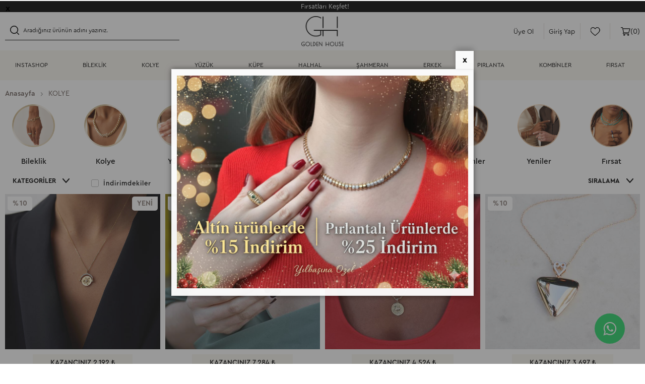

--- FILE ---
content_type: text/html; charset=UTF-8
request_url: https://www.bygoldenhouse.com/madalyon-kolyeler
body_size: 32910
content:
<!doctype html>
<html lang="tr-TR" >
<head>
<meta charset="utf-8">
<title>Madalyon Kolyeler</title>
<meta name="description" content="Madalyon Kolyeler" />
<meta name="copyright" content="T-Soft E-Ticaret Sistemleri" />
<meta name="robots" content="index,follow" /><link rel="canonical" href="https://www.bygoldenhouse.com/madalyon-kolyeler"/>

            <meta property="og:image" content="//www.bygoldenhouse.com/Data/EditorFiles/gh_logo-newblack.png"/>
            <meta name="twitter:image" content="//www.bygoldenhouse.com/Data/EditorFiles/gh_logo-newblack.png" />
            <meta property="og:type" content="category" />
            <meta property="og:title" content="Madalyon Kolyeler" />
            <meta property="og:description" content="Madalyon Kolyeler" />
            <meta property="og:url" content="https://www.bygoldenhouse.com/madalyon-kolyeler" />
            <meta property="og:site_name" content="https://www.bygoldenhouse.com/" />
            <meta name="twitter:card" content="summary" />
            <meta name="twitter:title" content="Madalyon Kolyeler" />
            <meta name="twitter:description" content="Madalyon Kolyeler" />
            <script type="text/javascript">
                try {
                    var PAGE_TYPE = 'category';
                    var MEMBER_INFO = {"ID":0,"CODE":"","FIRST_NAME":"","BIRTH_DATE":"","GENDER":"","LAST_NAME":"","MAIL":"","MAIL_HASH":"","PHONE":"","PHONE_HASH":"","PHONE_HASH_SHA":"","GROUP":0,"TRANSACTION_COUNT":0,"REPRESENTATIVE":"","KVKK":-1,"COUNTRY":"TR","E_COUNTRY":""};
                    var IS_VENDOR = 0;
                    var MOBILE_ACTIVE = false;
                    var SEPET_MIKTAR = '0';
                    var SEPET_TOPLAM = '0';
                    var SESS_ID = '295225cbcf9296cb45c8e81b278039e6';
                    var LANGUAGE = 'tr';
                    var CURRENCY = 'TL'; 
                    var SEP_DEC = ',';    
                    var SEP_THO = '.';
                    var SERVICE_INFO = null;
                    var CART_CSRF_TOKEN = '1f16bc414924b0af9c257e3a9c4d3dec73238142e5539b3ee773c8f5202e0ca7';
                    var CSRF_TOKEN = 'HE2H4lU5s/Pl+YN0C16Xu53S9BuPObNJ4kLBbKpzLF8=';
                    var KVKK_REQUIRED = 1;
                }
                catch(err) { }
                
                const DYNAMIC_LOADING_SHOW_BUTTON = 0;

            </script>
            
<link rel="preload" as="font" href="https://www.bygoldenhouse.com/theme/v4-goldenhouse/sub_theme/genel/firat/v4/font/font/tsoft.woff?91661963" type="font/woff" crossorigin="anonymous">
<link rel="stylesheet" property="stylesheet" type="text/css" href="/theme/standart/css/opensans.css" />
<link rel="stylesheet" property="stylesheet" type="text/css" href="https://www.bygoldenhouse.com/theme/v4-goldenhouse/sub_theme/genel/firat/user_burak/standart.css?v=1764665885" />
<link rel="stylesheet" property="stylesheet" type="text/css" href="https://www.bygoldenhouse.com/theme/v4-goldenhouse/sub_theme/genel/firat/user_burak/default.css?v=1764665885" />
<link rel="stylesheet" property="stylesheet" type="text/css" href="https://www.bygoldenhouse.com/theme/v4-goldenhouse/sub_theme/genel/firat/user_burak/popup.css?v=1764665885" />
<link rel="stylesheet" property="stylesheet" type="text/css" href="https://www.bygoldenhouse.com/theme/v4-goldenhouse/sub_theme/genel/firat/user_burak/yorum.css?v=1764665885" />
<link rel="stylesheet" property="stylesheet" type="text/css" href="https://www.bygoldenhouse.com/theme/v4-goldenhouse/sub_theme/form/firat/user_burak/form.css?v=1764665885" />
<link rel="stylesheet" property="stylesheet" type="text/css" href="https://www.bygoldenhouse.com/theme/v4-goldenhouse/sub_theme/ust/firat/user_burak/ust.css?v=1764665885" />
<link rel="stylesheet" property="stylesheet" type="text/css" href="https://www.bygoldenhouse.com/theme/v4-goldenhouse/sub_theme/buton/firat/user_burak/buton.css?v=1764665885" />
<link rel="stylesheet" property="stylesheet" type="text/css" href="https://www.bygoldenhouse.com/theme/v4-goldenhouse/sub_theme/blok/firat/user_burak/blok.css?v=1764665885" />
<link rel="stylesheet" property="stylesheet" type="text/css" href="https://www.bygoldenhouse.com/theme/v4-goldenhouse/sub_theme/vitrin/firat/user_burak/vitrin.css?v=1764665885" />
<link rel="stylesheet" property="stylesheet" type="text/css" href="https://www.bygoldenhouse.com/theme/v4-goldenhouse/sub_theme/alt/firat/user_burak/alt.css?v=1764665885" />
<link rel="stylesheet" property="stylesheet" type="text/css" href="https://www.bygoldenhouse.com/theme/v4-goldenhouse/sub_theme/interaktif_vitrin/firat/v4/interaktif_vitrin.css?v=1764665885" />
<link rel="stylesheet" property="stylesheet" type="text/css" href="https://www.bygoldenhouse.com/theme/v4-goldenhouse/sub_theme/genel/firat/user_burak/datepicker.css?v=1764665885" />
<script type="text/javascript" src="/srv/compressed/load/js/js1764665885.js"></script>
<script src="/js/tsoftapps/v4/header.js?v=1764665885"></script>
<link rel="shortcut icon" href="/Data/EditorFiles/gh_logo_vector-03.svg" />
<link rel="icon" type="image/gif" href="/Data/EditorFiles/gh_logo_vector-03.svg" />
<link rel="search" href="/xml/opensearchdescription.php" type="application/opensearchdescription+xml" title="ByGoldenHouse / Parlayan Senin Işığın" />
<!-- if responsive lisans aktif ise -->
<meta name="viewport" content="width=device-width, initial-scale=1.0, maximum-scale=1.0, user-scalable=no">
<style type="text/css">
.image-wrapper {
padding-bottom: 100%
}
</style>
<!-- Google Tag Manager -->
<script>(function(w,d,s,l,i){w[l]=w[l]||[];w[l].push({'gtm.start':
new Date().getTime(),event:'gtm.js'});var f=d.getElementsByTagName(s)[0],
j=d.createElement(s),dl=l!='dataLayer'?'&l='+l:'';j.async=true;j.src=
'https://www.googletagmanager.com/gtm.js?id='+i+dl;f.parentNode.insertBefore(j,f);
})(window,document,'script','dataLayer','GTM-PFQLXBRP');</script>
<!-- End Google Tag Manager --><script>
if(PAGE_TYPE == 'category'){
$(document).ready(function(){
$(window).scrollTop(2);
});
}
</script><meta name="theme-color" content="#a29a7c">
<meta name="apple-mobile-web-app-status-bar-style" content="#a29a7c">
<meta name="msapplication-navbutton-color" content="#a29a7c"><meta name="google-site-verification" content="WaVXAM3snKP3xYvp8iD9FGoHN9j4Q8IvwAB9I7u1zYg" /><!-- Google Tag Manager -->
<script>(function(w,d,s,l,i){w[l]=w[l]||[];w[l].push({'gtm.start':
new Date().getTime(),event:'gtm.js'});var f=d.getElementsByTagName(s)[0],
j=d.createElement(s),dl=l!='dataLayer'?'&l='+l:'';j.async=true;j.src=
'https://www.googletagmanager.com/gtm.js?id='+i+dl;f.parentNode.insertBefore(j,f);
})(window,document,'script','dataLayer','GTM-56FBBXP');</script>
<!-- End Google Tag Manager --><script>
if(typeof window.FB_EVENT_ID == 'undefined'){
window.FB_EVENT_ID = "fb_" + new Date().getTime();
}
</script><!-- T-Soft Apps - v5 Google GTAG - Tracking Code Start -->
<script>
var GOOGLE_APP_HEAD = {
GA4_TRACKING_ID: 'G-GWZ8GMD5MP',
params: {
GA4_TRACKING_ID: 'G-GWZ8GMD5MP',
GTAG_TRACKING_ID: '',
},
run: () => {
for (const [key, value] of Object.entries(GOOGLE_APP_HEAD.params)) {
GOOGLE_APP_HEAD.params[key] = value === '{{' + key + '}}' || value === '' ? '' : value;
}
let script = document.createElement('script');
script.src = 'https://www.googletagmanager.com/gtag/js?id=' + (GOOGLE_APP_HEAD.params.GA4_TRACKING_ID || GOOGLE_APP_HEAD.params.GTAG_TRACKING_ID);
script.async = true;
document.head.appendChild(script);
}
}
GOOGLE_APP_HEAD.run();
function gtag() {
dataLayer.push(arguments);
}
</script>
<!-- T-Soft Apps - v5 Google GTAG - Tracking Code End -->
<script>
var RATE = {"USD_TO_TL":42.84259999,"EUR_TO_TL":50.4454};
var DECIMAL_LENGTH = 0;
var showHeaderCart = true;
var showAdd2CartPopup = true;
var PAGE_LINK = { OFFER : '' , OFFER_CONFIRMATION : '', CART : 'sepet', ORDER : 'order' };
var PRODUCT_DATA = [] , CATEGORY_DATA = {} , BRAND_DATA = {};
var ENDPOINT_PREFIX = '';
</script>
</head>
<body><!-- Google Tag Manager (noscript) -->
<noscript><iframe src="https://www.googletagmanager.com/ns.html?id=GTM-56FBBXP"
height="0" width="0" style="display:none;visibility:hidden"></iframe></noscript>
<!-- End Google Tag Manager (noscript) -->
<input type="hidden" id="cookie-law" value="0" />
<div id="yayinlanmaDurumuPopup" class="hideThis">
<a href="https://www.bygoldenhouse.com/tum-urunler"> <img src="https://www.bygoldenhouse.com/Data/EditorFiles/tasarim/yilbasi_26mobil.jpeg" alt="" width="600" height="600" /></a>
</div>
<script>
$(window).on('load', function () {
var popupTimeout = 14400;
if (getCookie('yayinlanmaDurumuPopup') !== "1" || $.cookie('yayinlanmaDurumuPopupTimeout') != popupTimeout) {
var widthY = $('#yayinlanmaDurumuPopup').width();
defaultPopup = new Message({
html: $('#yayinlanmaDurumuPopup').html(),
width: widthY,
openingCallback: function () {
$('body').addClass('flexPopup');
if(typeof popupTimeout !== 'undefined' && popupTimeout > 0) {
var date = new Date();
date.setTime(date.getTime() + (popupTimeout * 1000));
$.cookie("yayinlanmaDurumuPopup", "1", { expires: date });
}
if(typeof popupCallback === 'function'){
popupCallback();
}
},
closingCallback: function () {
$('body').removeClass('flexPopup');
}
});
defaultPopup.show();
$.cookie('yayinlanmaDurumuPopupTimeout', popupTimeout,{ expires : 10 });
}
});
</script>
<div id="mainWrapper" class="fl"><script type="text/javascript">
    $(document).ready(function () {
        var leftCol = true;
        var rightCol = true;
        var leftContent = $('#leftColumn').html().trim();
        var rightContent = $('#rightColumn').html().trim();
        var contentWrap = $('.contentWrapper');
        var content = $('#mainColumn');
        if (leftContent == '') {
            leftCol = false;
            $('#leftColumn').remove();
        }
        if (rightContent == '') {
            rightCol = false;
            $('#rightColumn').remove();
        }
        if (leftCol && rightCol) {
            contentWrap.attr('id', 'threeCol');
            content.addClass('col-8 col-md-6 col-sm-12');
        }
        else if (leftCol || rightCol) {
            contentWrap.attr('id', 'twoCol');
            content.addClass('col-10 col-md-9 col-sm-12');
        }
        else {
            contentWrap.attr('id', 'oneCol');
            content.addClass('col-12');
        }
    });
</script>
<div id="skeletonWrap" class="fl">
    <div id="skeleton" class="fl col-12">
        <header class="col col-12">
            <div id="header" class="row">
                <script src="/theme/v4-goldenhouse/js/swiper.js"></script>
<link rel="stylesheet" type="text/css" href="/theme/v4-goldenhouse/js/swiper.css">
<!-- Android app uyarı -->
<!-- Android app uyarı -->
<div id="pageOverlay" class="col-12 animate"></div>
<div id="mobileMenu" class="col pb forMobile">
<div id="closeMobileMenu" class="fl col-12 text-upper">
<div class="row mb">
<div class="fl col-12 d-flex space-between">
Menü
</div>
</div>
</div>
<div id="mobileMenuMain" class="col col-12">
<ul class="fl col-12">
<li class="fl col-12">
<a href="https://instagram.com/bygoldenhouse/" title="INSTASHOP" class="col col-12 text-upper">INSTASHOP</a>
</li>
<li class="fl col-12">
<span class="col col-12 ease text-upper toggle">
BİLEKLİK
</span>
<ul class="box col-12">
<li class="fl col-12">
<a href="/tasli-bileklik" title="Taşlı Bileklik" class="col double col-12 icon-custom icon-pull-right icon-push-right">Taşlı Bileklik</a>
</li>
<li class="fl col-12">
<a href="/tassiz-bileklik" title="Taşsız Bileklik" class="col double col-12 icon-custom icon-pull-right icon-push-right">Taşsız Bileklik</a>
</li>
<li class="fl col-12">
<a href="/nazarli-bileklik" title="Nazarlı Bileklik" class="col double col-12 icon-custom icon-pull-right icon-push-right">Nazarlı Bileklik</a>
</li>
<li class="fl col-12">
<a href="/mineli-bileklik" title="Mineli Bileklik" class="col double col-12 icon-custom icon-pull-right icon-push-right">Mineli Bileklik</a>
</li>
<li class="fl col-12">
<a href="/goz-bileklik" title="Göz Bileklik" class="col double col-12 icon-custom icon-pull-right icon-push-right">Göz Bileklik</a>
</li>
<li class="fl col-12">
<a href="/dogal-tasli-bileklik-117" title="Doğal Taşlı Bileklik" class="col double col-12 icon-custom icon-pull-right icon-push-right">Doğal Taşlı Bileklik</a>
</li>
<li class="fl col-12">
<a href="/cift-zincirli-bileklik" title="Çift Zincirli Bileklik" class="col double col-12 icon-custom icon-pull-right icon-push-right">Çift Zincirli Bileklik</a>
</li>
<li class="fl col-12">
<a href="/hasir-bileklik-119" title="Hasır Bileklik" class="col double col-12 icon-custom icon-pull-right icon-push-right">Hasır Bileklik</a>
</li>
<li class="fl col-12">
<a href="/kunye-bileklik-120" title="Künye Bileklik" class="col double col-12 icon-custom icon-pull-right icon-push-right">Künye Bileklik</a>
</li>
<li class="fl col-12">
<a href="/piton-koleksiyonu-121" title="Piton Koleksiyonu" class="col double col-12 icon-custom icon-pull-right icon-push-right">Piton Koleksiyonu</a>
</li>
<li class="fl col-12">
<a href="/tel-bilezikler" title="Tel Bilezikler" class="col double col-12 icon-custom icon-pull-right icon-push-right">Tel Bilezikler</a>
</li>
<li class="fl col-12">
<a href="/kemer-bilezikler" title="Kemer Bilezikler" class="col double col-12 icon-custom icon-pull-right icon-push-right">Kemer Bilezikler</a>
</li>
<li class="fl col-12">
<a href="/harf-bileklikler" title="Harf Bileklikler" class="col double col-12 icon-custom icon-pull-right icon-push-right">Harf Bileklikler</a>
</li>
<li class="fl col-12">
<a href="/isim-bileklikler" title="İsim Bileklikler" class="col double col-12 icon-custom icon-pull-right icon-push-right">İsim Bileklikler</a>
</li>
<li class="fl col-12">
<a href="/ipli-bileklikler" title="İpli Bileklikler" class="col double col-12 icon-custom icon-pull-right icon-push-right">İpli Bileklikler</a>
</li>
<li class="fl col-12">
<a href="/tasarim-bileklik" title="Tasarım Bileklik" class="col double col-12 icon-custom icon-pull-right icon-push-right">Tasarım Bileklik</a>
</li>
<li class="fl col-12">
<a href="/bileklik" class="col col-12 icon-custom icon-pull-right icon-push-right" data-before="»">Tümünü Göster</a>
</li>
</ul>
</li>
<li class="fl col-12">
<span class="col col-12 ease text-upper toggle">
KOLYE
</span>
<ul class="box col-12">
<li class="fl col-12">
<a href="/tasli-kolyeler" title="Taşlı Kolyeler" class="col double col-12 icon-custom icon-pull-right icon-push-right">Taşlı Kolyeler</a>
</li>
<li class="fl col-12">
<a href="/tassiz-kolyeler" title="Taşsız Kolyeler" class="col double col-12 icon-custom icon-pull-right icon-push-right">Taşsız Kolyeler</a>
</li>
<li class="fl col-12">
<a href="/dogal-tasli-kolyeler" title="Doğal Taşlı Kolyeler" class="col double col-12 icon-custom icon-pull-right icon-push-right">Doğal Taşlı Kolyeler</a>
</li>
<li class="fl col-12">
<a href="/incili-kolyeler" title="İncili Kolyeler" class="col double col-12 icon-custom icon-pull-right icon-push-right">İncili Kolyeler</a>
</li>
<li class="fl col-12">
<a href="/goz-kolyeler" title="Göz Kolyeler" class="col double col-12 icon-custom icon-pull-right icon-push-right">Göz Kolyeler</a>
</li>
<li class="fl col-12">
<a href="/duali-kolyeler" title="Dualı Kolyeler" class="col double col-12 icon-custom icon-pull-right icon-push-right">Dualı Kolyeler</a>
</li>
<li class="fl col-12">
<a href="/mineli-kolyeler" title="Mineli Kolyeler" class="col double col-12 icon-custom icon-pull-right icon-push-right">Mineli Kolyeler</a>
</li>
<li class="fl col-12">
<a href="/madalyon-kolyeler" title="Madalyon Kolyeler" class="col double col-12 icon-custom icon-pull-right icon-push-right">Madalyon Kolyeler</a>
</li>
<li class="fl col-12">
<a href="/harf-kolyeler" title="Harf Kolyeler" class="col double col-12 icon-custom icon-pull-right icon-push-right">Harf Kolyeler</a>
</li>
<li class="fl col-12">
<a href="/plaka-kolyeler" title="Plaka Kolyeler" class="col double col-12 icon-custom icon-pull-right icon-push-right">Plaka Kolyeler</a>
</li>
<li class="fl col-12">
<a href="/isim-kolyeler" title="İsim Kolyeler" class="col double col-12 icon-custom icon-pull-right icon-push-right">İsim Kolyeler</a>
</li>
<li class="fl col-12">
<a href="/kalp-kolyeler" title="Kalp Kolyeler" class="col double col-12 icon-custom icon-pull-right icon-push-right">Kalp Kolyeler</a>
</li>
<li class="fl col-12">
<a href="/burc-kolyeler" title="Burç Kolyeler" class="col double col-12 icon-custom icon-pull-right icon-push-right">Burç Kolyeler</a>
</li>
<li class="fl col-12">
<a href="/sade-zincirler" title="Sade Zincirler" class="col double col-12 icon-custom icon-pull-right icon-push-right">Sade Zincirler</a>
</li>
<li class="fl col-12">
<a href="/choker" title="Choker" class="col double col-12 icon-custom icon-pull-right icon-push-right">Choker</a>
</li>
<li class="fl col-12">
<a href="/piton-koleksiyonu" title="Piton Koleksiyonu" class="col double col-12 icon-custom icon-pull-right icon-push-right">Piton Koleksiyonu</a>
</li>
<li class="fl col-12">
<a href="/spin" title="Spin" class="col double col-12 icon-custom icon-pull-right icon-push-right">Spin</a>
</li>
<li class="fl col-12">
<a href="/kolye" class="col col-12 icon-custom icon-pull-right icon-push-right" data-before="»">Tümünü Göster</a>
</li>
</ul>
</li>
<li class="fl col-12">
<span class="col col-12 ease text-upper toggle">
YÜZÜK
</span>
<ul class="box col-12">
<li class="fl col-12">
<a href="/tasli-yuzukler" title="Taşlı Yüzükler" class="col double col-12 icon-custom icon-pull-right icon-push-right">Taşlı Yüzükler</a>
</li>
<li class="fl col-12">
<a href="/tassiz-yuzukler" title="Taşsız Yüzükler" class="col double col-12 icon-custom icon-pull-right icon-push-right">Taşsız Yüzükler</a>
</li>
<li class="fl col-12">
<a href="/harf-yuzukler" title="Harf Yüzükler" class="col double col-12 icon-custom icon-pull-right icon-push-right">Harf Yüzükler</a>
</li>
<li class="fl col-12">
<a href="/isim-yuzukler" title="İsim Yüzükler" class="col double col-12 icon-custom icon-pull-right icon-push-right">İsim Yüzükler</a>
</li>
<li class="fl col-12">
<a href="/incili-yuzukler" title="İncili Yüzükler" class="col double col-12 icon-custom icon-pull-right icon-push-right">İncili Yüzükler</a>
</li>
<li class="fl col-12">
<a href="/dogal-tasli-yuzukler-90" title="Doğal Taşlı Yüzükler" class="col double col-12 icon-custom icon-pull-right icon-push-right">Doğal Taşlı Yüzükler</a>
</li>
<li class="fl col-12">
<a href="/baget-yuzukler" title="Baget Yüzükler" class="col double col-12 icon-custom icon-pull-right icon-push-right">Baget Yüzükler</a>
</li>
<li class="fl col-12">
<a href="/sovalye-yuzukler" title="Şövalye Yüzükler" class="col double col-12 icon-custom icon-pull-right icon-push-right">Şövalye Yüzükler</a>
</li>
<li class="fl col-12">
<a href="/goz-yuzukler" title="Göz Yüzükler" class="col double col-12 icon-custom icon-pull-right icon-push-right">Göz Yüzükler</a>
</li>
<li class="fl col-12">
<a href="/dome-koleksiyonu" title="Dome Koleksiyonu" class="col double col-12 icon-custom icon-pull-right icon-push-right">Dome Koleksiyonu</a>
</li>
<li class="fl col-12">
<a href="/opal-koleksiyonu" title="Opal Koleksiyonu" class="col double col-12 icon-custom icon-pull-right icon-push-right">Opal Koleksiyonu</a>
</li>
<li class="fl col-12">
<a href="/tasarim-yuzukler" title="Tasarım Yüzükler" class="col double col-12 icon-custom icon-pull-right icon-push-right">Tasarım Yüzükler</a>
</li>
<li class="fl col-12">
<a href="/yuzuk" class="col col-12 icon-custom icon-pull-right icon-push-right" data-before="»">Tümünü Göster</a>
</li>
</ul>
</li>
<li class="fl col-12">
<span class="col col-12 ease text-upper toggle">
KÜPE
</span>
<ul class="box col-12">
<li class="fl col-12">
<a href="/halka-kupeler" title="Halka Küpeler" class="col double col-12 icon-custom icon-pull-right icon-push-right">Halka Küpeler</a>
</li>
<li class="fl col-12">
<a href="/pimli-kupeler" title="Pimli Küpeler" class="col double col-12 icon-custom icon-pull-right icon-push-right">Pimli Küpeler</a>
</li>
<li class="fl col-12">
<a href="/piercing" title="Piercing" class="col double col-12 icon-custom icon-pull-right icon-push-right">Piercing</a>
</li>
<li class="fl col-12">
<a href="/earcuf" title="Earcuf" class="col double col-12 icon-custom icon-pull-right icon-push-right">Earcuf</a>
</li>
<li class="fl col-12">
<a href="/gobek-piercing" title="Göbek Piercing" class="col double col-12 icon-custom icon-pull-right icon-push-right">Göbek Piercing</a>
</li>
<li class="fl col-12">
<a href="/tasli-kupeler" title="Taşlı Küpeler" class="col double col-12 icon-custom icon-pull-right icon-push-right">Taşlı Küpeler</a>
</li>
<li class="fl col-12">
<a href="/tassiz-kupeler" title="Taşsız Küpeler" class="col double col-12 icon-custom icon-pull-right icon-push-right">Taşsız Küpeler</a>
</li>
<li class="fl col-12">
<a href="/baget-kupeler" title="Baget Küpeler" class="col double col-12 icon-custom icon-pull-right icon-push-right">Baget Küpeler</a>
</li>
<li class="fl col-12">
<a href="/inci-kupeler" title="İnci Küpeler" class="col double col-12 icon-custom icon-pull-right icon-push-right">İnci Küpeler</a>
</li>
<li class="fl col-12">
<a href="/dogal-tasli-kupeler" title="Doğal Taşlı Küpeler" class="col double col-12 icon-custom icon-pull-right icon-push-right">Doğal Taşlı Küpeler</a>
</li>
<li class="fl col-12">
<a href="/atac-koleksiyonu" title="Ataç Koleksiyonu" class="col double col-12 icon-custom icon-pull-right icon-push-right">Ataç Koleksiyonu</a>
</li>
<li class="fl col-12">
<a href="/cengel-koleksiyonu" title="Çengel Koleksiyonu" class="col double col-12 icon-custom icon-pull-right icon-push-right">Çengel Koleksiyonu</a>
</li>
<li class="fl col-12">
<a href="/kikirdak-koleksiyonu" title="Kıkırdak Koleksiyonu" class="col double col-12 icon-custom icon-pull-right icon-push-right">Kıkırdak Koleksiyonu</a>
</li>
<li class="fl col-12">
<a href="/lades-kupeler" title="Lades Küpeler" class="col double col-12 icon-custom icon-pull-right icon-push-right">Lades Küpeler</a>
</li>
<li class="fl col-12">
<a href="/zincirli-kupeler" title="Zincirli Küpeler" class="col double col-12 icon-custom icon-pull-right icon-push-right">Zincirli Küpeler</a>
</li>
<li class="fl col-12">
<a href="/piton-koleksiyonu-111" title="Dome Koleksiyonu" class="col double col-12 icon-custom icon-pull-right icon-push-right">Dome Koleksiyonu</a>
</li>
<li class="fl col-12">
<a href="/halka-sallantili-kupeler" title="Halka Sallantılı Küpeler" class="col double col-12 icon-custom icon-pull-right icon-push-right">Halka Sallantılı Küpeler</a>
</li>
<li class="fl col-12">
<a href="/tragus-modeller" title="Tragus Modelleri" class="col double col-12 icon-custom icon-pull-right icon-push-right">Tragus Modelleri</a>
</li>
<li class="fl col-12">
<a href="/tasarim" title="Tasarım" class="col double col-12 icon-custom icon-pull-right icon-push-right">Tasarım</a>
</li>
<li class="fl col-12">
<a href="/kupe" class="col col-12 icon-custom icon-pull-right icon-push-right" data-before="»">Tümünü Göster</a>
</li>
</ul>
</li>
<li class="fl col-12">
<span class="col col-12 ease text-upper toggle">
HALHAL
</span>
<ul class="box col-12">
<li class="fl col-12">
<a href="/tasli-halhallar" title="Taşlı Halhallar" class="col double col-12 icon-custom icon-pull-right icon-push-right">Taşlı Halhallar</a>
</li>
<li class="fl col-12">
<a href="/tassiz-halhallar" title="Taşsız Halhallar" class="col double col-12 icon-custom icon-pull-right icon-push-right">Taşsız Halhallar</a>
</li>
<li class="fl col-12">
<a href="/dogal-tasli-halhallar" title="Doğal Taşlı Halhallar" class="col double col-12 icon-custom icon-pull-right icon-push-right">Doğal Taşlı Halhallar</a>
</li>
<li class="fl col-12">
<a href="/italyan-halhallar" title="İtalyan Halhallar" class="col double col-12 icon-custom icon-pull-right icon-push-right">İtalyan Halhallar</a>
</li>
<li class="fl col-12">
<a href="/tasarim-halhal" title="Tasarım Halhal" class="col double col-12 icon-custom icon-pull-right icon-push-right">Tasarım Halhal</a>
</li>
<li class="fl col-12">
<a href="/halhal" class="col col-12 icon-custom icon-pull-right icon-push-right" data-before="»">Tümünü Göster</a>
</li>
</ul>
</li>
<li class="fl col-12">
<span class="col col-12 ease text-upper toggle">
ŞAHMERAN
</span>
<ul class="box col-12">
<li class="fl col-12">
<a href="/tasli-sahmeranlar" title="Taşlı Şahmeranlar" class="col double col-12 icon-custom icon-pull-right icon-push-right">Taşlı Şahmeranlar</a>
</li>
<li class="fl col-12">
<a href="/tassiz-sahmeranlar" title="Taşsız Şahmeranlar" class="col double col-12 icon-custom icon-pull-right icon-push-right">Taşsız Şahmeranlar</a>
</li>
<li class="fl col-12">
<a href="/harf-sahmeranlar" title="Harf Şahmeranlar" class="col double col-12 icon-custom icon-pull-right icon-push-right">Harf Şahmeranlar</a>
</li>
<li class="fl col-12">
<a href="/tarz" title="Tasarım" class="col double col-12 icon-custom icon-pull-right icon-push-right">Tasarım</a>
</li>
<li class="fl col-12">
<a href="/sahmeran" class="col col-12 icon-custom icon-pull-right icon-push-right" data-before="»">Tümünü Göster</a>
</li>
</ul>
</li>
<li class="fl col-12">
<span class="col col-12 ease text-upper toggle">
ERKEK
</span>
<ul class="box col-12">
<li class="fl col-12">
<a href="/erkek-modelleri" title="Erkek Modelleri" class="col double col-12 icon-custom icon-pull-right icon-push-right">Erkek Modelleri</a>
</li>
<li class="fl col-12">
<a href="/erkek" class="col col-12 icon-custom icon-pull-right icon-push-right" data-before="»">Tümünü Göster</a>
</li>
</ul>
</li>
<li class="fl col-12">
<span class="col col-12 ease text-upper toggle">
PIRLANTA
</span>
<ul class="box col-12">
<li class="fl col-12">
<a href="/pirlanta-bileklikler" title="Pırlanta Bileklikler" class="col double col-12 icon-custom icon-pull-right icon-push-right">Pırlanta Bileklikler</a>
</li>
<li class="fl col-12">
<a href="/pirlanta-kolyeler" title="Pırlanta Kolyeler" class="col double col-12 icon-custom icon-pull-right icon-push-right">Pırlanta Kolyeler</a>
</li>
<li class="fl col-12">
<a href="/pirlanta-kupeler" title="Pırlanta Küpeler" class="col double col-12 icon-custom icon-pull-right icon-push-right">Pırlanta Küpeler</a>
</li>
<li class="fl col-12">
<a href="/pirlanta-yuzukler" title="Pırlanta Yüzükler" class="col double col-12 icon-custom icon-pull-right icon-push-right">Pırlanta Yüzükler</a>
</li>
<li class="fl col-12">
<a href="/pirlanta" class="col col-12 icon-custom icon-pull-right icon-push-right" data-before="»">Tümünü Göster</a>
</li>
</ul>
</li>
<li class="fl col-12">
<span class="col col-12 ease text-upper toggle">
KOMBİNLER
</span>
<ul class="box col-12">
<li class="fl col-12">
<a href="/kolye-kombinleri" title="Kolye Kombinleri" class="col double col-12 icon-custom icon-pull-right icon-push-right">Kolye Kombinleri</a>
</li>
<li class="fl col-12">
<a href="/bileklik-kombinleri" title="Bileklik Kombinleri" class="col double col-12 icon-custom icon-pull-right icon-push-right">Bileklik Kombinleri</a>
</li>
<li class="fl col-12">
<a href="/yuzuk-kombinleri" title="Yüzük Kombinleri" class="col double col-12 icon-custom icon-pull-right icon-push-right">Yüzük Kombinleri</a>
</li>
<li class="fl col-12">
<a href="/kupe-kombinleri" title="Küpe Kombinleri" class="col double col-12 icon-custom icon-pull-right icon-push-right">Küpe Kombinleri</a>
</li>
<li class="fl col-12">
<a href="/kombinler" class="col col-12 icon-custom icon-pull-right icon-push-right" data-before="»">Tümünü Göster</a>
</li>
</ul>
</li>
<li class="fl col-12">
<a href="/firsat" title="Fırsat" class="col col-12 text-upper">Fırsat</a>
</li>
<li class="fl col-12">
<a href="/tum-urunler" title="TÜM ÜRÜNLER" class="col col-12 text-upper">TÜM ÜRÜNLER</a>
</li>
</ul>
</div>
<div class="col col-12 pb" id="mobileOptions">
</div>
<div class="col col-12 p-left">
<div class="col col-6">
<a id="loginMobile" href="/uye-girisi-sayfasi" class="fl col-12 text-center">Üye Girişi</a>
</div>
<div class="col col-6">
<a id="regisMobile" href="/index.php?B=YeniUye" class="fl col-12 text-center">Üye Ol</a>
</div>
</div>
</div>
<span id="backToTop">
<i class="fl lightBg text-center icon-arrow-simple-up icon-no-space d-flex"></i>
</span>
<div class="fl col-12 pos-r header-wrapper">
<div class="fl col-12" id="header-wrap">
<div class="fl col-12"><!--+whiteBg-->
<div class="col col-12" id="headerLink">
<div class="row">
<div class="inner">
<!-- <marquee behavior="scroll" direction="left"><a href="https://www.bygoldenhouse.com/uye-kayit"> Yeni Üyelere Özel ALTIN'da %15 PIRLANTA'da %25 İndirim! </a> </marquee> -->
<div class="col col-12 pos-r for-responsive-header-top">
<span class="header-top-details" ><a href="https://www.bygoldenhouse.com/uye-kayit">Fırsatları Keşfet!</a></span>
</div>
</div>
</div>
</div>
<div class="fl col-12" id="headerMain">
<div class="inner">
<div class="fl col-12 d-flex">
<div class="box col-sm-1 col-xs-1 forMobile">
<span class="icon-menu icon-no-space icon-push-left text-custom-pink" id="menuBtn"></span>
</div>
<div id="search" class="col col-4 col-md-5 col-sm-12">
<form id="FormAra" name="FormAra" class="fl col-12 ease" action="/arama" method="get">
<button type="submit" value="Ara" class="fr icon-search icon-no-space text-custom-pink ease" id="search-btn">
<!-- <img src="/Data/EditorFiles/icons_black/icon-search.png" alt="search">-->
</button>
<input id="live-search" autocomplete="off" class="fl withPlace ease" name="q" type="text" placeholder="Aradığınız ürünün adını yazınız." content="text/html; charset=UTF-8" />
<div class="pos-a col-12 whiteBg box-border" id="live-search-box" data-callback="searchCallback" style="visibility:hidden;">
<div class="box col-12 p-top">
<ul class="box col-12 p-bottom" ng-if="products.length > 0">
<li class="col col-12 text-title text-bold text-upper line-bottom mb">
<span class="row">
<i class="icon-cube"></i>
Ürünler
</span>
</li>
<li class="col col-12" ng-repeat="product in products">
<a class="col col-12 text-description mb" ng-href="{{product.url}}">{{product.title}}</a>
</li>
</ul>
<ul class="box col-12 p-bottom" ng-if="categories.length > 0">
<li class="col col-12 text-title text-bold text-upper line-bottom mb">
<span class="row">
<i class="icon-sitemap"></i>
Kategoriler
</span>
</li>
<li class="col col-12" ng-repeat="category in categories">
<a class="col col-12 text-description mb" ng-href="{{category.url}}">{{category.title}}</a>
</li>
</ul>
<ul class="box col-12 p-bottom" ng-if="brands.length > 0">
<li class="col col-12 text-title text-bold text-upper line-bottom mb">
<span class="row">
<i class="icon-building"></i>
Markalar
</span>
</li>
<li class="col col-12" ng-repeat="brand in brands">
<a class="col col-12 text-description mb" ng-href="{{brand.url}}">{{brand.title}}</a>
</li>
</ul>
<span class="box col-12 p-bottom" ng-if="brands.length==0 && categories.length<1 && products.length<1">
Herhangi bir sonuç bulunamadı.
</span>
</div>
</div>
<script type="text/javascript">
var interval;
var keyHistory;
$(document).on('keydown', '#live-search', function (e) {
clearInterval(interval);
});
$(document).on('keyup', '#live-search', function (e) {
if (!/Android|webOS|iPhone|iPad|iPod|BlackBerry/i.test(navigator.userAgent) && $(window).width() > 768) {
if ($('#live-search').val() == '') {
$('#live-search-box').css({
'visibility': 'hidden'
});
} else {
interval = setInterval(function () {
if ($('#live-search').val() != keyHistory) {
$('#live-search-box').attr('data-url', '/srv/service/product/searchAll/' + $('#live-search').val()).angularTemplate();
keyHistory = $('#live-search').val();
}
}, 1000);
}
}
});
function searchCallback(data) {
}
</script>
</form>
</div>
<div style="display:flex; justify-content:center;" id="logo" class="col col-6 col-md-3 col-sm-4 col-xs-5 ease">
<a href="/">
<p><img src="//www.bygoldenhouse.com/Data/EditorFiles/gh_logo-newblack.png" alt="gh-logo-black_150px.png (3 KB)" width="206" height="150" /></p>
</a>
</div>
<div class="col col-4 col-sm-6 header-right">
<div class="row">
<div class="flex-end">
<div class="fl blm header-right-login hr myaccount-title">
<div class="fl pos-r uyeOl">
<a href="/uye-kayit" class="w-100">
Üye Ol
</a>
</div>
<div class="fl pos-r girisYap">
<a href="/uye-girisi-sayfasi" class="w-100">
Giriş Yap
</a>
</div>
<div class="shadow-login"></div>
</div>
<div class="fl pos-r myFavorite">
<a id="favMobile" href="/uye-alisveris-listesi" class="w-100">
<i></i>
<!-- <span>Favorilerim</span> -->
</a>
</div>
<div class="fl pos-r hr sepetim">
<a href="/sepet" class="col d-flex basketLink pos-r" id="cart-soft-count">
<i class="icon-cart text-custom-pink filter--brightness-03">
</i>
<span class="dn-xs">Sepet</span> <div>(<span class="passive cart-soft-count">0</span>)</div>
</a>
</div>
</div>
</div>
</div>
</div>
</div>
</div>
<div class="col col-12" style="background-color:#faf7f0 ">
<div class="row">
<div id="mobileSearch" class="fl col-12"></div>
</div>
</div>
<div class="fl col-12 forDesktop" id="headerBottom">
<div class="col col-12">
<div class="inner">
<nav class="fl col-12" id="mainMenu">
<ul class="fl col-12 col-sticky-10 menu pos-r">
<li class="fl">
<span class="fl d-flex drop-down-title">
<a class="fl text-bold text-upper" lang="tr" href="https://instagram.com/bygoldenhouse/" title="INSTASHOP">INSTASHOP</a>
</span>
<!--<div class="pos-f pos-top pos-right pos-bottom pos-left overlay"></div>-->
</li>
<li class="fl drop-down hover overlay-wrap parentLink">
<span class="fl d-flex drop-down-title">
<a class="fl text-bold text-upper" lang="tr" href="/bileklik" title="BİLEKLİK">BİLEKLİK</a>
</span>
<div class="pos-a pos-top pos-left pos-right box subMenu top">
<div class="box col-12 dynamicMenu">
<ul class="box col-6">
<li class="col col-4 d-flex">
<div class="col col-12 link-wrap">
<a href="/tasli-bileklik" title="Taşlı Bileklik" class="fl col-12 text-semibold mb">Taşlı Bileklik</a>
</div>
</li>
<li class="col col-4 d-flex">
<div class="col col-12 link-wrap">
<a href="/tassiz-bileklik" title="Taşsız Bileklik" class="fl col-12 text-semibold mb">Taşsız Bileklik</a>
</div>
</li>
<li class="col col-4 d-flex">
<div class="col col-12 link-wrap">
<a href="/nazarli-bileklik" title="Nazarlı Bileklik" class="fl col-12 text-semibold mb">Nazarlı Bileklik</a>
</div>
</li>
<li class="col col-4 d-flex">
<div class="col col-12 link-wrap">
<a href="/mineli-bileklik" title="Mineli Bileklik" class="fl col-12 text-semibold mb">Mineli Bileklik</a>
</div>
</li>
<li class="col col-4 d-flex">
<div class="col col-12 link-wrap">
<a href="/goz-bileklik" title="Göz Bileklik" class="fl col-12 text-semibold mb">Göz Bileklik</a>
</div>
</li>
<li class="col col-4 d-flex">
<div class="col col-12 link-wrap">
<a href="/dogal-tasli-bileklik-117" title="Doğal Taşlı Bileklik" class="fl col-12 text-semibold mb">Doğal Taşlı Bileklik</a>
</div>
</li>
<li class="col col-4 d-flex">
<div class="col col-12 link-wrap">
<a href="/cift-zincirli-bileklik" title="Çift Zincirli Bileklik" class="fl col-12 text-semibold mb">Çift Zincirli Bileklik</a>
</div>
</li>
<li class="col col-4 d-flex">
<div class="col col-12 link-wrap">
<a href="/hasir-bileklik-119" title="Hasır Bileklik" class="fl col-12 text-semibold mb">Hasır Bileklik</a>
</div>
</li>
<li class="col col-4 d-flex">
<div class="col col-12 link-wrap">
<a href="/kunye-bileklik-120" title="Künye Bileklik" class="fl col-12 text-semibold mb">Künye Bileklik</a>
</div>
</li>
<li class="col col-4 d-flex">
<div class="col col-12 link-wrap">
<a href="/piton-koleksiyonu-121" title="Piton Koleksiyonu" class="fl col-12 text-semibold mb">Piton Koleksiyonu</a>
</div>
</li>
<li class="col col-4 d-flex">
<div class="col col-12 link-wrap">
<a href="/tel-bilezikler" title="Tel Bilezikler" class="fl col-12 text-semibold mb">Tel Bilezikler</a>
</div>
</li>
<li class="col col-4 d-flex">
<div class="col col-12 link-wrap">
<a href="/kemer-bilezikler" title="Kemer Bilezikler" class="fl col-12 text-semibold mb">Kemer Bilezikler</a>
</div>
</li>
<li class="col col-4 d-flex">
<div class="col col-12 link-wrap">
<a href="/harf-bileklikler" title="Harf Bileklikler" class="fl col-12 text-semibold mb">Harf Bileklikler</a>
</div>
</li>
<li class="col col-4 d-flex">
<div class="col col-12 link-wrap">
<a href="/isim-bileklikler" title="İsim Bileklikler" class="fl col-12 text-semibold mb">İsim Bileklikler</a>
</div>
</li>
<li class="col col-4 d-flex">
<div class="col col-12 link-wrap">
<a href="/ipli-bileklikler" title="İpli Bileklikler" class="fl col-12 text-semibold mb">İpli Bileklikler</a>
</div>
</li>
<li class="col col-4 d-flex">
<div class="col col-12 link-wrap">
<a href="/tasarim-bileklik" title="Tasarım Bileklik" class="fl col-12 text-semibold mb">Tasarım Bileklik</a>
</div>
</li>
</ul>
<div class="col col-6 catImgWrapper">
<div class="box col-4">
<img src="/Data/EditorFiles/tasarim/bileklik_gh_web.png" alt="BİLEKLİK"/>
</div>
<div class="box col-4">
<img src="/Data/EditorFiles/tasarim/bileklik_gh_web_2.png" alt="BİLEKLİK"/>
</div>
<div class="box col-4">
<img src="/Data/EditorFiles/tasarim/bileklik_gh_web_3.png" alt="BİLEKLİK"/>
</div>
</div>
</div>
</div>
<!--<div class="pos-f pos-top pos-right pos-bottom pos-left overlay"></div>-->
</li>
<li class="fl drop-down hover overlay-wrap parentLink">
<span class="fl d-flex drop-down-title">
<a class="fl text-bold text-upper" lang="tr" href="/kolye" title="KOLYE">KOLYE</a>
</span>
<div class="pos-a pos-top pos-left pos-right box subMenu top">
<div class="box col-12 dynamicMenu">
<ul class="box col-6">
<li class="col col-4 d-flex">
<div class="col col-12 link-wrap">
<a href="/tasli-kolyeler" title="Taşlı Kolyeler" class="fl col-12 text-semibold mb">Taşlı Kolyeler</a>
</div>
</li>
<li class="col col-4 d-flex">
<div class="col col-12 link-wrap">
<a href="/tassiz-kolyeler" title="Taşsız Kolyeler" class="fl col-12 text-semibold mb">Taşsız Kolyeler</a>
</div>
</li>
<li class="col col-4 d-flex">
<div class="col col-12 link-wrap">
<a href="/dogal-tasli-kolyeler" title="Doğal Taşlı Kolyeler" class="fl col-12 text-semibold mb">Doğal Taşlı Kolyeler</a>
</div>
</li>
<li class="col col-4 d-flex">
<div class="col col-12 link-wrap">
<a href="/incili-kolyeler" title="İncili Kolyeler" class="fl col-12 text-semibold mb">İncili Kolyeler</a>
</div>
</li>
<li class="col col-4 d-flex">
<div class="col col-12 link-wrap">
<a href="/goz-kolyeler" title="Göz Kolyeler" class="fl col-12 text-semibold mb">Göz Kolyeler</a>
</div>
</li>
<li class="col col-4 d-flex">
<div class="col col-12 link-wrap">
<a href="/duali-kolyeler" title="Dualı Kolyeler" class="fl col-12 text-semibold mb">Dualı Kolyeler</a>
</div>
</li>
<li class="col col-4 d-flex">
<div class="col col-12 link-wrap">
<a href="/mineli-kolyeler" title="Mineli Kolyeler" class="fl col-12 text-semibold mb">Mineli Kolyeler</a>
</div>
</li>
<li class="col col-4 d-flex">
<div class="col col-12 link-wrap">
<a href="/madalyon-kolyeler" title="Madalyon Kolyeler" class="fl col-12 text-semibold mb">Madalyon Kolyeler</a>
</div>
</li>
<li class="col col-4 d-flex">
<div class="col col-12 link-wrap">
<a href="/harf-kolyeler" title="Harf Kolyeler" class="fl col-12 text-semibold mb">Harf Kolyeler</a>
</div>
</li>
<li class="col col-4 d-flex">
<div class="col col-12 link-wrap">
<a href="/plaka-kolyeler" title="Plaka Kolyeler" class="fl col-12 text-semibold mb">Plaka Kolyeler</a>
</div>
</li>
<li class="col col-4 d-flex">
<div class="col col-12 link-wrap">
<a href="/isim-kolyeler" title="İsim Kolyeler" class="fl col-12 text-semibold mb">İsim Kolyeler</a>
</div>
</li>
<li class="col col-4 d-flex">
<div class="col col-12 link-wrap">
<a href="/kalp-kolyeler" title="Kalp Kolyeler" class="fl col-12 text-semibold mb">Kalp Kolyeler</a>
</div>
</li>
<li class="col col-4 d-flex">
<div class="col col-12 link-wrap">
<a href="/burc-kolyeler" title="Burç Kolyeler" class="fl col-12 text-semibold mb">Burç Kolyeler</a>
</div>
</li>
<li class="col col-4 d-flex">
<div class="col col-12 link-wrap">
<a href="/sade-zincirler" title="Sade Zincirler" class="fl col-12 text-semibold mb">Sade Zincirler</a>
</div>
</li>
<li class="col col-4 d-flex">
<div class="col col-12 link-wrap">
<a href="/choker" title="Choker" class="fl col-12 text-semibold mb">Choker</a>
</div>
</li>
<li class="col col-4 d-flex">
<div class="col col-12 link-wrap">
<a href="/piton-koleksiyonu" title="Piton Koleksiyonu" class="fl col-12 text-semibold mb">Piton Koleksiyonu</a>
</div>
</li>
<li class="col col-4 d-flex">
<div class="col col-12 link-wrap">
<a href="/spin" title="Spin" class="fl col-12 text-semibold mb">Spin</a>
</div>
</li>
</ul>
<div class="col col-6 catImgWrapper">
<div class="box col-4">
<img src="/Data/EditorFiles/tasarim/kolyeler1.jpg" alt="KOLYE"/>
</div>
<div class="box col-4">
<img src="/Data/EditorFiles/tasarim/kolyeler2.jpg" alt="KOLYE"/>
</div>
<div class="box col-4">
<img src="/Data/EditorFiles/tasarim/kolyeler3.jpg" alt="KOLYE"/>
</div>
</div>
</div>
</div>
<!--<div class="pos-f pos-top pos-right pos-bottom pos-left overlay"></div>-->
</li>
<li class="fl drop-down hover overlay-wrap parentLink">
<span class="fl d-flex drop-down-title">
<a class="fl text-bold text-upper" lang="tr" href="/yuzuk" title="YÜZÜK">YÜZÜK</a>
</span>
<div class="pos-a pos-top pos-left pos-right box subMenu top">
<div class="box col-12 dynamicMenu">
<ul class="box col-6">
<li class="col col-4 d-flex">
<div class="col col-12 link-wrap">
<a href="/tasli-yuzukler" title="Taşlı Yüzükler" class="fl col-12 text-semibold mb">Taşlı Yüzükler</a>
</div>
</li>
<li class="col col-4 d-flex">
<div class="col col-12 link-wrap">
<a href="/tassiz-yuzukler" title="Taşsız Yüzükler" class="fl col-12 text-semibold mb">Taşsız Yüzükler</a>
</div>
</li>
<li class="col col-4 d-flex">
<div class="col col-12 link-wrap">
<a href="/harf-yuzukler" title="Harf Yüzükler" class="fl col-12 text-semibold mb">Harf Yüzükler</a>
</div>
</li>
<li class="col col-4 d-flex">
<div class="col col-12 link-wrap">
<a href="/isim-yuzukler" title="İsim Yüzükler" class="fl col-12 text-semibold mb">İsim Yüzükler</a>
</div>
</li>
<li class="col col-4 d-flex">
<div class="col col-12 link-wrap">
<a href="/incili-yuzukler" title="İncili Yüzükler" class="fl col-12 text-semibold mb">İncili Yüzükler</a>
</div>
</li>
<li class="col col-4 d-flex">
<div class="col col-12 link-wrap">
<a href="/dogal-tasli-yuzukler-90" title="Doğal Taşlı Yüzükler" class="fl col-12 text-semibold mb">Doğal Taşlı Yüzükler</a>
</div>
</li>
<li class="col col-4 d-flex">
<div class="col col-12 link-wrap">
<a href="/baget-yuzukler" title="Baget Yüzükler" class="fl col-12 text-semibold mb">Baget Yüzükler</a>
</div>
</li>
<li class="col col-4 d-flex">
<div class="col col-12 link-wrap">
<a href="/sovalye-yuzukler" title="Şövalye Yüzükler" class="fl col-12 text-semibold mb">Şövalye Yüzükler</a>
</div>
</li>
<li class="col col-4 d-flex">
<div class="col col-12 link-wrap">
<a href="/goz-yuzukler" title="Göz Yüzükler" class="fl col-12 text-semibold mb">Göz Yüzükler</a>
</div>
</li>
<li class="col col-4 d-flex">
<div class="col col-12 link-wrap">
<a href="/dome-koleksiyonu" title="Dome Koleksiyonu" class="fl col-12 text-semibold mb">Dome Koleksiyonu</a>
</div>
</li>
<li class="col col-4 d-flex">
<div class="col col-12 link-wrap">
<a href="/opal-koleksiyonu" title="Opal Koleksiyonu" class="fl col-12 text-semibold mb">Opal Koleksiyonu</a>
</div>
</li>
<li class="col col-4 d-flex">
<div class="col col-12 link-wrap">
<a href="/tasarim-yuzukler" title="Tasarım Yüzükler" class="fl col-12 text-semibold mb">Tasarım Yüzükler</a>
</div>
</li>
</ul>
<div class="col col-6 catImgWrapper">
<div class="box col-4">
<img src="/Data/EditorFiles/tasarim/yuzuk1.jpg" alt="YÜZÜK"/>
</div>
<div class="box col-4">
<img src="/Data/EditorFiles/tasarim/yuzuk2.jpg" alt="YÜZÜK"/>
</div>
<div class="box col-4">
<img src="/Data/EditorFiles/tasarim/yuzuk3.jpg" alt="YÜZÜK"/>
</div>
</div>
</div>
</div>
<!--<div class="pos-f pos-top pos-right pos-bottom pos-left overlay"></div>-->
</li>
<li class="fl drop-down hover overlay-wrap parentLink">
<span class="fl d-flex drop-down-title">
<a class="fl text-bold text-upper" lang="tr" href="/kupe" title="KÜPE">KÜPE</a>
</span>
<div class="pos-a pos-top pos-left pos-right box subMenu top">
<div class="box col-12 dynamicMenu">
<ul class="box col-6">
<li class="col col-4 d-flex">
<div class="col col-12 link-wrap">
<a href="/halka-kupeler" title="Halka Küpeler" class="fl col-12 text-semibold mb">Halka Küpeler</a>
</div>
</li>
<li class="col col-4 d-flex">
<div class="col col-12 link-wrap">
<a href="/pimli-kupeler" title="Pimli Küpeler" class="fl col-12 text-semibold mb">Pimli Küpeler</a>
</div>
</li>
<li class="col col-4 d-flex">
<div class="col col-12 link-wrap">
<a href="/piercing" title="Piercing" class="fl col-12 text-semibold mb">Piercing</a>
</div>
</li>
<li class="col col-4 d-flex">
<div class="col col-12 link-wrap">
<a href="/earcuf" title="Earcuf" class="fl col-12 text-semibold mb">Earcuf</a>
</div>
</li>
<li class="col col-4 d-flex">
<div class="col col-12 link-wrap">
<a href="/gobek-piercing" title="Göbek Piercing" class="fl col-12 text-semibold mb">Göbek Piercing</a>
</div>
</li>
<li class="col col-4 d-flex">
<div class="col col-12 link-wrap">
<a href="/tasli-kupeler" title="Taşlı Küpeler" class="fl col-12 text-semibold mb">Taşlı Küpeler</a>
</div>
</li>
<li class="col col-4 d-flex">
<div class="col col-12 link-wrap">
<a href="/tassiz-kupeler" title="Taşsız Küpeler" class="fl col-12 text-semibold mb">Taşsız Küpeler</a>
</div>
</li>
<li class="col col-4 d-flex">
<div class="col col-12 link-wrap">
<a href="/baget-kupeler" title="Baget Küpeler" class="fl col-12 text-semibold mb">Baget Küpeler</a>
</div>
</li>
<li class="col col-4 d-flex">
<div class="col col-12 link-wrap">
<a href="/inci-kupeler" title="İnci Küpeler" class="fl col-12 text-semibold mb">İnci Küpeler</a>
</div>
</li>
<li class="col col-4 d-flex">
<div class="col col-12 link-wrap">
<a href="/dogal-tasli-kupeler" title="Doğal Taşlı Küpeler" class="fl col-12 text-semibold mb">Doğal Taşlı Küpeler</a>
</div>
</li>
<li class="col col-4 d-flex">
<div class="col col-12 link-wrap">
<a href="/atac-koleksiyonu" title="Ataç Koleksiyonu" class="fl col-12 text-semibold mb">Ataç Koleksiyonu</a>
</div>
</li>
<li class="col col-4 d-flex">
<div class="col col-12 link-wrap">
<a href="/cengel-koleksiyonu" title="Çengel Koleksiyonu" class="fl col-12 text-semibold mb">Çengel Koleksiyonu</a>
</div>
</li>
<li class="col col-4 d-flex">
<div class="col col-12 link-wrap">
<a href="/kikirdak-koleksiyonu" title="Kıkırdak Koleksiyonu" class="fl col-12 text-semibold mb">Kıkırdak Koleksiyonu</a>
</div>
</li>
<li class="col col-4 d-flex">
<div class="col col-12 link-wrap">
<a href="/lades-kupeler" title="Lades Küpeler" class="fl col-12 text-semibold mb">Lades Küpeler</a>
</div>
</li>
<li class="col col-4 d-flex">
<div class="col col-12 link-wrap">
<a href="/zincirli-kupeler" title="Zincirli Küpeler" class="fl col-12 text-semibold mb">Zincirli Küpeler</a>
</div>
</li>
<li class="col col-4 d-flex">
<div class="col col-12 link-wrap">
<a href="/piton-koleksiyonu-111" title="Dome Koleksiyonu" class="fl col-12 text-semibold mb">Dome Koleksiyonu</a>
</div>
</li>
<li class="col col-4 d-flex">
<div class="col col-12 link-wrap">
<a href="/halka-sallantili-kupeler" title="Halka Sallantılı Küpeler" class="fl col-12 text-semibold mb">Halka Sallantılı Küpeler</a>
</div>
</li>
<li class="col col-4 d-flex">
<div class="col col-12 link-wrap">
<a href="/tragus-modeller" title="Tragus Modelleri" class="fl col-12 text-semibold mb">Tragus Modelleri</a>
</div>
</li>
<li class="col col-4 d-flex">
<div class="col col-12 link-wrap">
<a href="/tasarim" title="Tasarım" class="fl col-12 text-semibold mb">Tasarım</a>
</div>
</li>
</ul>
<div class="col col-6 catImgWrapper">
<div class="box col-4">
<img src="/Data/EditorFiles/tasarim/kupe1.jpg" alt="KÜPE"/>
</div>
<div class="box col-4">
<img src="/Data/EditorFiles/tasarim/kupe2.jpg" alt="KÜPE"/>
</div>
<div class="box col-4">
<img src="/Data/EditorFiles/tasarim/kupe3.jpg" alt="KÜPE"/>
</div>
</div>
</div>
</div>
<!--<div class="pos-f pos-top pos-right pos-bottom pos-left overlay"></div>-->
</li>
<li class="fl drop-down hover overlay-wrap parentLink">
<span class="fl d-flex drop-down-title">
<a class="fl text-bold text-upper" lang="tr" href="/halhal" title="HALHAL">HALHAL</a>
</span>
<div class="pos-a pos-top pos-left pos-right box subMenu top">
<div class="box col-12 dynamicMenu">
<ul class="box col-6">
<li class="col col-4 d-flex">
<div class="col col-12 link-wrap">
<a href="/tasli-halhallar" title="Taşlı Halhallar" class="fl col-12 text-semibold mb">Taşlı Halhallar</a>
</div>
</li>
<li class="col col-4 d-flex">
<div class="col col-12 link-wrap">
<a href="/tassiz-halhallar" title="Taşsız Halhallar" class="fl col-12 text-semibold mb">Taşsız Halhallar</a>
</div>
</li>
<li class="col col-4 d-flex">
<div class="col col-12 link-wrap">
<a href="/dogal-tasli-halhallar" title="Doğal Taşlı Halhallar" class="fl col-12 text-semibold mb">Doğal Taşlı Halhallar</a>
</div>
</li>
<li class="col col-4 d-flex">
<div class="col col-12 link-wrap">
<a href="/italyan-halhallar" title="İtalyan Halhallar" class="fl col-12 text-semibold mb">İtalyan Halhallar</a>
</div>
</li>
<li class="col col-4 d-flex">
<div class="col col-12 link-wrap">
<a href="/tasarim-halhal" title="Tasarım Halhal" class="fl col-12 text-semibold mb">Tasarım Halhal</a>
</div>
</li>
</ul>
<div class="col col-6 catImgWrapper">
<div class="box col-4">
<img src="/Data/EditorFiles/tasarim/halhal1.jpg" alt="HALHAL"/>
</div>
<div class="box col-4">
<img src="/Data/EditorFiles/tasarim/halhal2.jpg" alt="HALHAL"/>
</div>
<div class="box col-4">
<img src="/Data/EditorFiles/tasarim/halhal3.jpg" alt="HALHAL"/>
</div>
</div>
</div>
</div>
<!--<div class="pos-f pos-top pos-right pos-bottom pos-left overlay"></div>-->
</li>
<li class="fl drop-down hover overlay-wrap parentLink">
<span class="fl d-flex drop-down-title">
<a class="fl text-bold text-upper" lang="tr" href="/sahmeran" title="ŞAHMERAN">ŞAHMERAN</a>
</span>
<div class="pos-a pos-top pos-left pos-right box subMenu top">
<div class="box col-12 dynamicMenu">
<ul class="box col-6">
<li class="col col-4 d-flex">
<div class="col col-12 link-wrap">
<a href="/tasli-sahmeranlar" title="Taşlı Şahmeranlar" class="fl col-12 text-semibold mb">Taşlı Şahmeranlar</a>
</div>
</li>
<li class="col col-4 d-flex">
<div class="col col-12 link-wrap">
<a href="/tassiz-sahmeranlar" title="Taşsız Şahmeranlar" class="fl col-12 text-semibold mb">Taşsız Şahmeranlar</a>
</div>
</li>
<li class="col col-4 d-flex">
<div class="col col-12 link-wrap">
<a href="/harf-sahmeranlar" title="Harf Şahmeranlar" class="fl col-12 text-semibold mb">Harf Şahmeranlar</a>
</div>
</li>
<li class="col col-4 d-flex">
<div class="col col-12 link-wrap">
<a href="/tarz" title="Tasarım" class="fl col-12 text-semibold mb">Tasarım</a>
</div>
</li>
</ul>
<div class="col col-6 catImgWrapper">
<div class="box col-4">
<img src="/Data/EditorFiles/tasarim/sah1.jpg" alt="ŞAHMERAN"/>
</div>
<div class="box col-4">
<img src="/Data/EditorFiles/tasarim/sah2.jpg" alt="ŞAHMERAN"/>
</div>
<div class="box col-4">
<img src="/Data/EditorFiles/tasarim/sah3.jpg" alt="ŞAHMERAN"/>
</div>
</div>
</div>
</div>
<!--<div class="pos-f pos-top pos-right pos-bottom pos-left overlay"></div>-->
</li>
<li class="fl drop-down hover overlay-wrap parentLink">
<span class="fl d-flex drop-down-title">
<a class="fl text-bold text-upper" lang="tr" href="/erkek" title="ERKEK">ERKEK</a>
</span>
<div class="pos-a pos-top pos-left pos-right box subMenu top">
<div class="box col-12 dynamicMenu">
<ul class="box col-6">
<li class="col col-4 d-flex">
<div class="col col-12 link-wrap">
<a href="/erkek-modelleri" title="Erkek Modelleri" class="fl col-12 text-semibold mb">Erkek Modelleri</a>
</div>
</li>
</ul>
<div class="col col-6 catImgWrapper">
<div class="box col-4">
<img src="/Data/EditorFiles/tasarim/erkek1.jpg" alt="ERKEK"/>
</div>
<div class="box col-4">
<img src="/Data/EditorFiles/tasarim/erkek2.jpg" alt="ERKEK"/>
</div>
<div class="box col-4">
<img src="/Data/EditorFiles/tasarim/erkek3.jpg" alt="ERKEK"/>
</div>
</div>
</div>
</div>
<!--<div class="pos-f pos-top pos-right pos-bottom pos-left overlay"></div>-->
</li>
<li class="fl drop-down hover overlay-wrap parentLink">
<span class="fl d-flex drop-down-title">
<a class="fl text-bold text-upper" lang="tr" href="/pirlanta" title="PIRLANTA">PIRLANTA</a>
</span>
<div class="pos-a pos-top pos-left pos-right box subMenu top">
<div class="box col-12 dynamicMenu">
<ul class="box col-6">
<li class="col col-4 d-flex">
<div class="col col-12 link-wrap">
<a href="/pirlanta-bileklikler" title="Pırlanta Bileklikler" class="fl col-12 text-semibold mb">Pırlanta Bileklikler</a>
</div>
</li>
<li class="col col-4 d-flex">
<div class="col col-12 link-wrap">
<a href="/pirlanta-kolyeler" title="Pırlanta Kolyeler" class="fl col-12 text-semibold mb">Pırlanta Kolyeler</a>
</div>
</li>
<li class="col col-4 d-flex">
<div class="col col-12 link-wrap">
<a href="/pirlanta-kupeler" title="Pırlanta Küpeler" class="fl col-12 text-semibold mb">Pırlanta Küpeler</a>
</div>
</li>
<li class="col col-4 d-flex">
<div class="col col-12 link-wrap">
<a href="/pirlanta-yuzukler" title="Pırlanta Yüzükler" class="fl col-12 text-semibold mb">Pırlanta Yüzükler</a>
</div>
</li>
</ul>
<div class="col col-6 catImgWrapper">
<div class="box col-4">
<img src="/Data/EditorFiles/tasarim/prlnt1.jpg" alt="PIRLANTA"/>
</div>
<div class="box col-4">
<img src="/Data/EditorFiles/tasarim/prlnt2.jpg" alt="PIRLANTA"/>
</div>
<div class="box col-4">
<img src="/Data/EditorFiles/tasarim/prlnt1.jpg" alt="PIRLANTA"/>
</div>
</div>
</div>
</div>
<!--<div class="pos-f pos-top pos-right pos-bottom pos-left overlay"></div>-->
</li>
<li class="fl drop-down hover overlay-wrap parentLink">
<span class="fl d-flex drop-down-title">
<a class="fl text-bold text-upper" lang="tr" href="/kombinler" title="KOMBİNLER">KOMBİNLER</a>
</span>
<div class="pos-a pos-top pos-left pos-right box subMenu top">
<div class="box col-12 dynamicMenu">
<ul class="box col-6">
<li class="col col-4 d-flex">
<div class="col col-12 link-wrap">
<a href="/kolye-kombinleri" title="Kolye Kombinleri" class="fl col-12 text-semibold mb">Kolye Kombinleri</a>
</div>
</li>
<li class="col col-4 d-flex">
<div class="col col-12 link-wrap">
<a href="/bileklik-kombinleri" title="Bileklik Kombinleri" class="fl col-12 text-semibold mb">Bileklik Kombinleri</a>
</div>
</li>
<li class="col col-4 d-flex">
<div class="col col-12 link-wrap">
<a href="/yuzuk-kombinleri" title="Yüzük Kombinleri" class="fl col-12 text-semibold mb">Yüzük Kombinleri</a>
</div>
</li>
<li class="col col-4 d-flex">
<div class="col col-12 link-wrap">
<a href="/kupe-kombinleri" title="Küpe Kombinleri" class="fl col-12 text-semibold mb">Küpe Kombinleri</a>
</div>
</li>
</ul>
<div class="col col-6 catImgWrapper">
<div class="box col-4">
<img src="/Data/EditorFiles/tasarim/kombo1.jpg" alt="KOMBİNLER"/>
</div>
<div class="box col-4">
<img src="/Data/EditorFiles/tasarim/kombo2.jpg" alt="KOMBİNLER"/>
</div>
<div class="box col-4">
<img src="/Data/EditorFiles/tasarim/kombo3.jpg" alt="KOMBİNLER"/>
</div>
</div>
</div>
</div>
<!--<div class="pos-f pos-top pos-right pos-bottom pos-left overlay"></div>-->
</li>
<li class="fl">
<span class="fl d-flex drop-down-title">
<a class="fl text-bold text-upper" lang="tr" href="/firsat" title="Fırsat">Fırsat</a>
</span>
<!--<div class="pos-f pos-top pos-right pos-bottom pos-left overlay"></div>-->
</li>
<li class="fl">
<span class="fl d-flex drop-down-title">
<a class="fl text-bold text-upper" lang="tr" href="/tum-urunler" title="TÜM ÜRÜNLER">TÜM ÜRÜNLER</a>
</span>
<!--<div class="pos-f pos-top pos-right pos-bottom pos-left overlay"></div>-->
</li>
</ul>
</nav>
</div>
</div>
</div>
</div>
</div>
</div>
<link rel="stylesheet" href="https://cdnjs.cloudflare.com/ajax/libs/fancybox/3.5.7/jquery.fancybox.min.css" integrity="sha512-H9jrZiiopUdsLpg94A333EfumgUBpO9MdbxStdeITo+KEIMaNfHNvwyjjDJb+ERPaRS6DpyRlKbvPUasNItRyw==" crossorigin="anonymous" referrerpolicy="no-referrer" />
<script src="https://cdnjs.cloudflare.com/ajax/libs/fancybox/3.5.7/jquery.fancybox.min.js" integrity="sha512-uURl+ZXMBrF4AwGaWmEetzrd+J5/8NRkWAvJx5sbPSSuOb0bZLqf+tOzniObO00BjHa/dD7gub9oCGMLPQHtQA==" crossorigin="anonymous" referrerpolicy="no-referrer"></script>
<script type="text/javascript" src="/theme/standart/js/blok-v4/personalization.js"></script>
<script type="text/javascript">
function popupCallback() {
}
function placeCaller(id) {
var wrapID = id || '';
if (wrapID != '') {
if(wrapID != 'popup-login')
$('#' + wrapID).find('.withPlace').removeClass('withPlace');
flexPlace();
}
}
$(document).ready(function () {
$('span.header-close').click(function(){
$('#headerTop').remove();
});
if (/Android|webOS|iPhone|iPad|iPod|BlackBerry/i.test(navigator.userAgent)) {
if ($(window).width() < 769) {
$('#search').appendTo('#mobileSearch');
$('#live-search-box').remove();
var searchJs = document.createElement('script');
searchJs.type = "text/javascript";
searchJs.src = "/theme/standart/js/blok-v4/live-search.js";
document.head.appendChild(searchJs);
$('#FormAra').append('<div id="live-search-box"></div>');
}
if (/webOS|iPhone|iPad|iPod/i.test(navigator.userAgent)) {
$('option[disabled]').remove();
}
$('.parentLink > a, .parent > a').click(function (e) {
e.preventDefault();
$(this).next('ul').slideToggle();
});
var currentPage = location.pathname;
$('#slideMenu a[href="' + currentPage + '"]').parent().addClass('current');
} else {
if (navigator.appVersion.indexOf('Trident') > -1 && navigator.appVersion.indexOf('Edge') == -1) {
$('.withPlace').removeClass('withPlace');
}
}
flexPlace();
if (/^.*?[\?\&]q=/ig.test(window.location.href)) {
var sWord = window.location.href.replace(/^.*?[\?\&]q=/ig, '');
sWord = sWord.replace(/\&.*?$/ig, '').replace(/\+/ig, ' ');
$('#live-search').val(decodeURIComponent(sWord));
}
var mobileAppCookie = getaCookie('MobileNotifyClose');
if (mobileAppCookie == null && !isSafari) {
$('.MobileAppNotify').fadeIn();
}
$('.MobileNotifyClose').click(function () {
setaCookie('MobileNotifyClose', 'Closed', 3);
$('.MobileAppNotify').fadeOut();
});
$('#FormAra').click(function () {
if (!$(this).hasClass('focus')) {
$(this).addClass('focus');
$(this).find('input[type="text"]').focus();
}
});
$('body').click(function (e) {
var elem = e.target.id;
if ($('#' + elem).parents('#search').length < 1) {
$('#FormAra').removeClass('focus');
$('#FormAra input[type="text"]').val('');
$('#live-search-box').empty().fadeOut();
}
});
$('body').keydown(function (e) {
if (e.keyCode == 27) {
$('#FormAra').removeClass('focus');
$('#FormAra input[type="text"]').val('');
$('#live-search-box').empty().fadeOut();
}
});
$('.language li').click(function () {
setLanguage($(this).attr('data-value'));
});
$('.currency li').click(function () {
setCurrency($(this).attr('data-value'));
});
});
var position = $(window).scrollTop();
$(window).scroll(function() {
var scroll = $(window).scrollTop();
if(scroll > 300) {
$('#header-wrap').addClass('sticky');
} else {
$('#header-wrap').removeClass('sticky');
}
position = scroll;
});
let hh = document.getElementById("header").offsetHeight;
document.getElementById("header").style.height = hh + "px";
let hw = document.getElementById("header-wrap");
function setaCookie(cname, cvalue, exdays) {
var d = new Date();
d.setTime(d.getTime() + (exdays * 24 * 60 * 60 * 1000));
var expires = "expires=" + d.toUTCString();
document.cookie = cname + "=" + cvalue + "; " + expires;
}
function getaCookie(name) {
var dc = document.cookie;
var prefix = name + "=";
var begin = dc.indexOf("; " + prefix);
if (begin == -1) {
begin = dc.indexOf(prefix);
if (begin != 0)
return null;
} else {
begin += 2;
var end = document.cookie.indexOf(";", begin);
if (end == -1) {
end = dc.length;
}
}
return unescape(dc.substring(begin + prefix.length, end));
}
</script>
<script>
var swiper = new Swiper('.swiper-container1001', {
slidesPerView: 1,
spaceBetween: 0,
watchOverflow: true,
loop:false,
autoplay: {
delay: 3000,
disableOnInteraction: false
},
navigation: {
nextEl: '.swiper-button-next1001',
prevEl: '.swiper-button-prev1001',
},
});
$(document).ready(function () {
$('.search-button').click(function(){
$('.custom-search').addClass("active");
$('.search-menu-overlay').addClass("active");
});
$('.search-close').click(function(){
$('.custom-search').removeClass("active");
$('.search-menu-overlay').removeClass("active");
});
$('.search-menu-overlay').click(function(){
$('.custom-search').removeClass("active");
$('.search-menu-overlay').removeClass("active");
})
$('.language-title').click(function(){
$('.language-content').removeClass("d-none");
$('.language-overlay').removeClass("d-none");
})
$('.language-overlay').click(function(){
$('.language-content').addClass("d-none");
$('.language-overlay').addClass("d-none");
})
});
</script><div class="col col-12" id="navigasyon">
<div class="row">
<div class="inner">
<div class="col col-12">
<div id="nav-wrapper" class="box col-12 d-flex">
<div class="row">
<ul class="fl breadcrumb" itemscope="" itemtype="http://schema.org/BreadcrumbList">
<li class="fl" itemprop="itemListElement" itemscope="" itemtype="http://schema.org/ListItem">
<a href="https://www.bygoldenhouse.com/" title="Anasayfa" class="navHome" itemprop="item" href="https://www.bygoldenhouse.com/">
<span itemprop="name">Anasayfa</span>
</a>
<meta itemprop="position" content="1">
</li>
<li class="fl" itemprop="itemListElement" itemscope="" itemtype="http://schema.org/ListItem">
<a href="https://www.bygoldenhouse.com/" title="KOLYE" itemprop="item">
<img src="/Data/EditorFiles/sh-files/icon-angle-left.svg" alt="">
<span itemprop="name">KOLYE</span>
</a>
<meta itemprop="position" content="2"/>
</li>
</ul>
</div>
</div>
</div>
</div>
</div>
</div> <div class="col col-12 banner-links">
<div class="row">
<div class="inner">
<div class="col col-12 col-sm-12">
<div class="col col-12 swiper-container swiper-container2114">
<div class="fl col-12 swiper-wrapper">
<div class="swiper-slide">
<a href="/bileklik" class="fl col-12 text-center">
<img src="/Data/EditorFiles/tasarim/bileklik.png" alt="Resim">
<span class="fl col-12 text-center">
Bileklik
</span>
</a>
</div>
<div class="swiper-slide">
<a href="/kolye" class="fl col-12 text-center">
<img src="/Data/EditorFiles/tasarim/kolye.png" alt="Resim">
<span class="fl col-12 text-center">
Kolye
</span>
</a>
</div>
<div class="swiper-slide">
<a href="/yuzuk" class="fl col-12 text-center">
<img src="/Data/EditorFiles/tasarim/yuzuk.png" alt="Resim">
<span class="fl col-12 text-center">
Yüzük
</span>
</a>
</div>
<div class="swiper-slide">
<a href="/kupe" class="fl col-12 text-center">
<img src="/Data/EditorFiles/tasarim/kupe.png" alt="Resim">
<span class="fl col-12 text-center">
Küpe
</span>
</a>
</div>
<div class="swiper-slide">
<a href="/erkek" class="fl col-12 text-center">
<img src="/Data/EditorFiles/tasarim/erkek.png" alt="Resim">
<span class="fl col-12 text-center">
Erkek
</span>
</a>
</div>
<div class="swiper-slide">
<a href="/pirlanta" class="fl col-12 text-center">
<img src="/Data/EditorFiles/tasarim/pirlanta.png" alt="Resim">
<span class="fl col-12 text-center">
Pırlanta
</span>
</a>
</div>
<div class="swiper-slide">
<a href="/kombinler" class="fl col-12 text-center">
<img src="/Data/EditorFiles/tasarim/kombin.png" alt="Resim">
<span class="fl col-12 text-center">
Kombinler
</span>
</a>
</div>
<div class="swiper-slide">
<a href="/tum-urunler" class="fl col-12 text-center">
<img src="/Data/EditorFiles/tasarim/yeniler.png" alt="Resim">
<span class="fl col-12 text-center">
Yeniler
</span>
</a>
</div>
<div class="swiper-slide">
<a href="/firsat" class="fl col-12 text-center">
<img src="/Data/EditorFiles/tasarim/firsat.png" alt="Resim">
<span class="fl col-12 text-center">
Fırsat
</span>
</a>
</div>
</div>
</div>
</div>
</div>
</div>
</div>
<script type="text/javascript">
$(document).ready(function(){
var swiper = new Swiper('.swiper-container2114', {
pagination: {
el: '.swiper-dots2114',
clickable: true,
},
navigation: {
prevEl: '.swiper-p2114',
nextEl: '.swiper-n2114',
},
direction: 'horizontal',
slidesPerColumnFill:'row',
spaceBetween: 30,
slidesPerView: 8,
slidesPerColumn: 1,
watchOverflow: true,
breakpoints: {
0: {
spaceBetween: 10,
slidesPerView: 5,
slidesPerColumn: 1,
},
640: {
slidesPerView: 5,
},
768: {
slidesPerView: 5,
},
1024: {
slidesPerView: 6,
},
1200: {
slidesPerView: 9,
}
}
});
});
</script>
            </div>
        </header>
        <div class="contentWrapper col col-12">
            <div id="content" class="row">
                <div class="inner">
                    <aside class="col col-2 col-md-3 col-sm-12 p-left" id="leftColumn">
                        
                    </aside>
                    <div id="mainColumn" class="fl">
                        <link rel="stylesheet" property="stylesheet" type="text/css" href="/theme/v4/sub_theme/blok_kategori/firat/v4/StandartMenuFirat.css"/>
<div class="col col-12">
    <div class="row" id="filterTpl" v-cloak>
        <div class="fl col-12" id="leftFilter"> 
            <div class="col col-12 text-semibold forMobile" id="filterMobileBtn">
                {{translate.filter}}
            </div> 
           
            <div class="fl col-12" id="filterWrapper">
                <div id="filterPanel" class="row">
                	<div class="col filter-wrap pos-r" v-if="categories.length > 0">
                        <div class="box col-12 filter-title hidden" @click="colToggle($event);">
                            {{translate.categories}}
                        </div>
                        <div class="fl col-12" style="display: none;">
                            <ul class="fl col-12 catMenu" id="filterCats">
                                <li class="fl col-12 parent" v-for="(CAT,index) in categories">
                                    <a v-bind:class="{'text-bold text-custom-pink currentCat' : CAT.SELECTED == 1}" v-bind:href="'/' + CAT.URL" class="col col-12 text-description icon-custom icon-pull-right">{{CAT.NAME}}</a>
                                    <ul v-if="CAT.CHILDREN.length>0" class="box col-12">
                                        <li class="fl col-12" v-for="(CHILD,index) in CAT.CHILDREN">
                                            <a v-bind:class="{'text-bold text-custom-pink currentCat' : CHILD.SELECTED == 1}"  v-bind:href="'/' + CHILD.URL" class="col col-12 text-description icon-custom icon-pull-right">{{CHILD.NAME}}</a>
                                        </li>
                                    </ul>
                                </li>
                            </ul>
                        </div>
                    </div>
                    <!-- <div class="col col-1 col-sm-6 col-xs-12 mb filter-wrap" v-for="(F,index) in filters">
                        <div class="fl col-12 pos-r">
                            <div class="col col-12 col-title filter-title" @click="colToggle($event)">
                                {{F.NAME}}
                            </div>
                            <div class="fl col-12 filter-wrap" v-if="F.TYPE != 2">
                                <div class="pos-r row mb form-control medium" v-if="F.VALUES.length > 10">
                                    <input type="text" v-bind:id="'filter' + F.ID" v-bind:name="'filter' + F.ID" class="col col-12 box-border withPlace filter-search" @keyup="searchInList('filter' + F.ID, 'search-filter-' + F.ID)" />
                                    <i class="pos-a pos-top pos-right icon-cancel text-custom-gray icon-no-space mr filter-search-clear" @click.prevent="searchClear('filter' + F.ID, 'search-filter-' + F.ID)"></i>
                                </div>
                                <div class="fl col-12 filter-item-list" v-bind:data-filter-body="'search-filter-' + F.ID">
                                    <div class="fl col-12 mb filter-item" v-for="(ROW, subIndex) in F.VALUES" v-bind:data-title="ROW.NAME">
                                        <label v-bind:for="F.TYPE + ROW.ID" class="fl col-12 col-text form-item myFilter" v-on:click.prevent='filter(index,subIndex)'>
                                            <input type="checkbox" v-bind:id="F.TYPE + ROW.ID" v-bind:value="ROW.ID" v-bind:checked='ROW.SELECTED == 1' />
                                            <span class="fl icon-wrapper">
                                                <i class="fl icon-square-unchecked icon-small"></i>
                                                <i class="fl icon-square-checked icon-small"></i>
                                            </span>
                                            {{ROW.NAME}}
                                        </label>
                                    </div>
                                </div>
                            </div>
                            <div class="fl col-12 mySlideFilter" v-if="F.TYPE == 2 && (F.MAX != 0)" title="Decimal Filtre ise" v-bind:data-id="F.ID">
                                <div class="row mb myFilter" v-if="!isMobile" v-bind:data-type="F.TYPE" v-bind:data-filter-id="F.ID">
                                    <div class="priceWrap fl col-12 mt mb text-center">
                                        <span class="incrementFilter" data-increment="1"></span>
                                        <span class="minFilter" v-bind:data-min="F.MIN" v-bind:data-selected="F.MIN_SELECTED">{{F.MIN_SELECTED}}</span>
                                        <span>-</span>
                                        <span class="maxFilter" v-bind:data-max="F.MAX" v-bind:data-selected="F.MAX_SELECTED">{{F.MAX_SELECTED}}</span>
                                    </div>
                                    <div class="col col-9 col-ml-1 pos-r">
                                        <div class="sliderRun"></div>
                                    </div>
                                </div>
                                <div class="row mb myFilter" v-if="isMobile" v-bind:data-type="F.TYPE" v-bind:data-filter-id="F.ID">
                                    <div class="col col-12">
                                        <div class="col col-12 p-right">
                                            <div class="row">
                                                <div class="box col-4 col-xs-6 p-top p-left form-control large">
                                                    <input type="text" v-bind:id="'decimalMinValue' + F.ID" v-bind:name="'decimalMinValue' + F.ID" v-bind:data-min-value="F.MIN" v-bind:value="F.MIN_SELECTED" v-bind:placeholder="F.MIN_SELECTED" class="col col-12 withPlace" />
                                                </div>
                                                <div class="box col-4 col-xs-6 p-top p-left form-control large">
                                                    <input type="text" v-bind:id="'decimalMaxValue' + F.ID" v-bind:name="'decimalMaxValue' + F.ID" v-bind:data-max-value="F.MAX" v-bind:value="F.MAX_SELECTED" v-bind:placeholder="F.MAX_SELECTED" class="col col-12 withPlace" />
                                                </div>
                                                <div class="box col-4 col-xs-12 p-top p-left">
                                                    <button type="button" class="btn btn-default col-12 a-center text-semibold" @click.prevent="sliderFilter(F.ID)">
                                                        {{translate.filter}}
                                                    </button>
                                                </div>
                                            </div>
                                        </div>
                                    </div>
                                </div>
                            </div>
                            
                        </div>
                    </div> 
                    <div class="col col-1 col-sm-6 col-xs-12 mb" v-if="variants.TYPE1_LIST.length > 0">
                        <div class="fl col-12 pos-r">
                            <div class="col col-12 col-title filter-title" @click="colToggle($event)">
                                {{translate.color}}
                            </div>
                            <div class="fl col-12 filter-wrap">
                                <div class="pos-r row mb form-control medium" v-if="variants.TYPE1_LIST.length > 10">
                                    <input type="text" id="filterV1" name="filterV1" class="col col-12 box-border withPlace filter-search" @keyup="searchInList('filterV1', 'search-filter-v1')" />
                                    <i class="pos-a pos-top pos-right icon-cancel text-custom-gray icon-no-space mr filter-search-clear" @click.prevent="searchClear('filterV1', 'search-filter-v1')"></i>
                                </div>
                                <div class="fl col-12 filter-item-list" data-filter-body="search-filter-v1">
                                    <div class="fl col-12 filter-item" v-for="(V1, index) in variants.TYPE1_LIST" v-bind:data-title="V1.NAME">
                                        <label v-bind:for="'type1_' + V1.ID" class="fl col-12 col-text form-item myType1" v-on:click.prevent='select("variants.TYPE1_LIST",index)'>
                                            <input type="checkbox" v-bind:id="'type1_' + V1.ID" v-bind:value="V1.ID" v-bind:checked='V1.SELECTED == 1 ? "checked" : ""' />
                                            <span class="fl icon-wrapper">
                                                <i class="fl icon-square-unchecked icon-small"></i>
                                                <i class="fl icon-square-checked icon-small"></i>
                                            </span>
                                            {{V1.NAME}}
                                        </label>
                                    </div>
                                </div>
                            </div>
                            
                        </div> 
                    </div>
                    <div class="col col-1 col-sm-6 col-xs-12 mb" v-if="variants.TYPE2_LIST.length>0">
                        <div class="fl col-12 pos-r">
                            <div class="col col-12 col-title filter-title" @click="colToggle($event)">
                                {{translate.size}}
                            </div>
                            <div class="fl col-12 filter-wrap">
                                <div class="pos-r row mb form-control medium filter-wrap" v-if="variants.TYPE2_LIST.length > 10">
                                    <input type="text" id="filterV2" name="filterV2" class="col col-12 box-border withPlace filter-search" @keyup="searchInList('filterV2', 'search-filter-v2')"/>
                                    <i class="pos-a pos-top pos-right icon-cancel text-custom-gray icon-no-space mr filter-search-clear" @click.prevent="searchClear('filterV2', 'search-filter-v2')"></i>
                                </div>
                                <div class="fl col-12 filter-item-list" data-filter-body="search-filter-v2">
                                    <div class="fl col-12 filter-item" v-for="(V2,index) in variants.TYPE2_LIST" v-bind:data-title="V2.NAME">
                                        <label v-bind:for="'type2_' + V2.ID" class="fl col-12 col-text form-item myType2" v-on:click.prevent='select("variants.TYPE2_LIST",index)'>
                                            <input type="checkbox" v-bind:id="'type2_' + V2.ID" v-bind:value="V2.ID" v-bind:checked='V2.SELECTED == 1 ? "checked" : ""' />
                                            <span class="fl icon-wrapper">
                                                <i class="fl icon-square-unchecked icon-small"></i>
                                                <i class="fl icon-square-checked icon-small"></i>
                                            </span>
                                            {{V2.NAME}}
                                        </label>
                                    </div>
                                </div>
                            </div>
                        </div>
                    </div>
                    <div class="col col-1 col-sm-6 col-xs-12 mb filter-wrap" v-if="brands.length > 0">
                        <div class="fl col-12 pos-r">
                            <div class="col col-12 col-title filter-title" @click="colToggle($event)">
                                {{translate.brands}}
                            </div>
                            <div class="fl col-12 filter-wrap">
                                <div class="pos-r row mb form-control medium filter-wrap" v-if="brands.length > 10">
                                    <input v-on:keyup='filterBrand' v-model="filtered.brands_input" type="text" id="filterBrand" name="filterBrand" class="col col-12 box-border withPlace filter-search" />
                                    <i class="pos-a pos-top pos-right icon-cancel text-custom-gray icon-no-space mr filter-search-clear" @click.prevent="searchClear('filterBrand', 'search-filter-brands')"></i>
                                </div>
                                <div class="fl col-12 filter-item-list" data-filter-body="search-filter-brands">
                                    <div class="fl col-12 mb filter-item" v-for="(B,index) in filtered.brands" v-bind:data-title="B.NAME">
                                        <label v-bind:for="'brand' + B.ID" class="fl col-12 col-text form-item myBrand" v-on:click.prevent='select("brands",index)'>
                                            <input type="checkbox" v-bind:id="'brand' + B.ID" v-bind:value="B.ID" v-bind:checked='B.SELECTED == 1 ? "checked" : ""' />
                                            <span class="fl icon-wrapper">
                                                <i class="fl icon-square-unchecked icon-small"></i>
                                                <i class="fl icon-square-checked icon-small"></i>
                                            </span>
                                            {{B.NAME}}
                                        </label>
                                    </div>
                                </div>
                            </div>
                            
                        </div>
                    </div>
                    <div class="col col-1 col-sm-6 col-xs-12 mb filter-wrap" v-if="models.length > 0">
                        <div class="fl col-12 pos-r">
                            <div class="col col-12 col-title filter-title" @click="colToggle($event)">
                                {{translate.models}}
                            </div>
                            <div class="fl col-12 filter-wrap">
                                <div class="pos-r row mb form-control medium filter-wrap" v-if="models.length > 10">
                                    <input type="text" id="filterModel" name="filterModel" class="col col-12 box-border withPlace filter-search" @keyup="searchInList('filterModel', 'search-filter-models')"/>
                                    <i class="pos-a pos-top pos-right icon-cancel text-custom-gray icon-no-space mr filter-search-clear" @click.prevent="searchClear('filterModel', 'search-filter-models')"></i>
                                </div>
                                <div class="fl col-12 filter-item-list" data-filter-body="search-filter-models">
                                    <div class="fl col-12 filter-item" v-for="(M,index) in models" v-bind:data-title="M.NAME">
                                        <label v-bind:for="'model' + M.ID" class="fl col-12 col-text form-item myModel" v-on:click.prevent='select("models",index)'>
                                            <input type="checkbox" v-bind:id="'model' + M.ID" v-bind:value="M.ID" v-bind:checked='M.SELECTED == 1 ? "checked" : ""' />
                                            <span class="fl icon-wrapper">
                                                <i class="fl icon-square-unchecked icon-small"></i>
                                                <i class="fl icon-square-checked icon-small"></i>
                                            </span>
                                            {{M.NAME}}
                                        </label>
                                    </div>
                                </div>
                                <a v-if="countList.models && models.length < countList.models" href="javascript:void(0)" v-on:click="getMore('models', models.length)">{{translate.daha_fazla_yukle}}</a>       
                            </div>
                            
                        </div>
                    </div>
                    <div class="col col-1 col-sm-6 col-xs-12 mb filter-wrap" v-if="suppliers.length>0">
                        <div class="fl col-12 pos-r">
                            <div class="col col-12 col-title filter-title" @click="colToggle($event)">
                                {{translate.suppliers}}
                            </div>
                            <div class="fl col-12 filter-wrap">
                                <div class="pos-r row mb form-control medium filter-wrap" v-if="suppliers.length > 10">
                                    <input type="text" id="filterSuppliers" name="filterSuppliers" class="col col-12 box-border withPlace filter-search" @keyup="searchInList('filterSuppliers', 'search-filter-suppliers')" />
                                    <i class="pos-a pos-top pos-right icon-cancel text-custom-gray icon-no-space mr filter-search-clear" @click.prevent="searchClear('filterSuppliers', 'search-filter-suppliers')"></i>
                                </div>
                                <div class="fl col-12 filter-item-list" data-filter-body="search-filter-suppliers">
                                    <div class="fl col-12 filter-item" v-for="(S,index) in suppliers" v-bind:data-title="S.NAME">
                                        <label v-bind:for="'brand' + S.ID" class="fl col-12 col-text form-item mySupplier" v-on:click.prevent='select("suppliers",index)'>
                                            <input type="checkbox" v-bind:id="'brand' + S.ID" v-bind:value="S.ID" v-bind:checked='S.SELECTED == 1 ? "checked" : ""' />
                                            <span class="fl icon-wrapper">
                                                <i class="fl icon-square-unchecked icon-small"></i>
                                                <i class="fl icon-square-checked icon-small"></i>
                                            </span>
                                            {{S.NAME}}
                                        </label>
                                    </div>
                                </div>
                            </div>
                            
                        </div>
                    </div> -->
                    <!--<div class="col filter-wrap">-->
                    <!--    <div class="col col-12">-->
                    <!--        <div class="box col-12">-->
                    <!--            <div class="row">-->
                    <!--                <label for="stock" class="fl col-12 col-text form-item pt" v-on:click.prevent='params.stock = !params.stock'>-->
                    <!--                    <input type="checkbox" name="stock" id="stock" v-bind:checked='params.stock'/>-->
                    <!--                    <span class="fl icon-wrapper">-->
                    <!--                        <i class="fl icon-square-unchecked icon-small"></i>-->
                    <!--                        <i class="fl icon-square-checked icon-small"></i>-->
                    <!--                    </span>-->
                    <!--                    {{translate.products_in_stock}}-->
                    <!--                </label>-->
                    <!--            </div>-->
                    <!--        </div>-->
                    <!--    </div>-->
                    <!--</div>-->
                    <div class="col filter-wrap">
                        <div class="col col-12">
                            <div class="box col-12">
                                <div class="row">
                                    <label for="discounted" class="fl col-12 col-text form-item pt" v-on:click.prevent='params.discounted = !params.discounted'>
                                        <input type="checkbox" name="discounted" id="discounted" v-bind:checked='params.discounted'/>
                                        <span class="fl icon-wrapper">
                                            <i class="fl icon-square-unchecked icon-small"></i>
                                            <i class="fl icon-square-checked icon-small"></i>
                                        </span>
                                        {{translate.products_discounted}}
                                    </label>
                                </div>
                            </div>
                        </div>
                    </div>
                    <div class="col filter-wrap">
                        <div class="col col-12">
                            <div class="box col-12">
                                <div class="row">
                                    <label for="new" class="fl col-12 col-text form-item pt" v-on:click.prevent='params.new = !params.new'>
                                        <input type="checkbox" name="new" id="new" v-bind:checked='params.new'/>
                                        <span class="fl icon-wrapper">
                                            <i class="fl icon-square-unchecked icon-small"></i>
                                            <i class="fl icon-square-checked icon-small"></i>
                                        </span>
                                        {{translate.products_new}}
                                    </label>
                                </div>
                            </div>
                        </div>
                    </div>
                    <div class="col col-sm-12 fr">                    	   
                        <div class="col filter-wrap" v-if="price.MAX > 0">
	                        <div class="fl col-12 pos-r">
	                            <div class="box col-12 col-title filter-title hidden" @click="colToggle($event)">
	                                {{translate.price}}
	                            </div>
	                            <div class="fl col-12 price-content" style="display: none;">
	                                <div class="row">
	                                    <div class="col col-12">
	                                        <div class="row" v-if="isMobile">
				                                <div class="col col-12 p-right">
				                                    <div class="row">
				                                        <div class="col col-4 col-xs-6 p-left mb form-control large">
				                                            <input type="text" id="minMobilePrice" name="minMobilePrice" v-bind:data-min-value="price.MIN" v-bind:value="price.MIN_SELECTED" class="col col-12 withPlace" />
				                                        </div>
				                                        <div class="col col-4 col-xs-6 p-left mb form-control large">
				                                            <input type="text" id="maxMobilePrice" name="maxMobilePrice" v-bind:data-min-value="price.MAX" v-bind:value="price.MAX_SELECTED" class="col col-12 withPlace" />
				                                        </div>
				                                        <div class="col col-4 col-xs-12 p-left mb">
				                                            <button type="button" id="priceBtn" class="btn btn-custom-pink col-12 text-center text-semibold" v-on:click.prevent="priceNoSlider">
				                                                <i class="icon-check icon-no-space"></i>
				                                                {{translate.filter}}
				                                            </button>
				                                        </div>
				                                    </div>
				                                </div>
				                            </div>
				                            <div class="fl col-12 mb" v-if="!isMobile">				                                
				                                <div id="priceSlider" class="col col-12 col-sm-12">
				                                    <div id="slider-range" class="col"></div>
				                                </div>
				                                <div class="priceWrap fl col-12 d-flex space-between text-center">
				                                    <span id="min-price" class="" v-bind:data-min="price.MIN">{{price.MIN_SELECTED}}TL</span><!--{$P.TARGET_CURRENCY}-->
				                                    <span id="max-price" class="" v-bind:data-max="price.MAX">{{price.MAX_SELECTED}}TL</span>
				                                </div>
				                            </div>
	                                    </div>
	                                </div>
	                            </div>
	                        </div>
	                    </div>                  
                        <div class="col col-sm-6 double order-by-default sm-pl-0 pos-r">
                            <div class="box order-by-default-selected" onclick="$(this).next().slideToggle();">
                                Sıralama
                            </div>
                            <div class="col col-12 order-by-default-content d-none">
                                <span class="col " data-link="new" data-value="1">
                                    Yeniler
                                </span>
                                <span class="col " data-link="discounted" data-value="1">
                                    İndirimdekiler
                                </span>
                                <span class="col " data-link="sort" data-value="5">
                                    Fiyat Artan
                                </span>
                                <span class="col " data-link="sort" data-value="6">
                                    Fiyat Azalan
                                </span>
                                <span class="col " data-link="sort" data-value="3">
                                    En Yeni
                                </span>
                                <span class="col " data-link="sort" data-value="4">
                                    En Eski
                                </span>
                            </div>
                            
                        </div>                        
                    </div>                  
                </div>
            </div>
        </div>
    </div>
</div>

<script type="text/javascript" src="/srv/service/conf/load/Days-Tarih-block_filter-Blok_Urunler/1"></script>  
<script src="/theme/standart/js/vue-bundle.js?v=2"></script>
<!-- <script src="/theme/standart/js/vue/filter.js?v=2"></script> -->
<script>
    function bindFilter() {

window.VueComponent = window.VueComponent || {};
window.VueComponent.Filter = new Vue({

    el: '#filterTpl',
    name: 'FilterPanel',

    data: {

        translate: {},
        brands: [],
        filtered : {
            brands : [],
            brands_input : ''
        },
        categories: [],
        filters: [],
        models: [],
        suppliers: [],
        settings: {},
        variants: {
            TYPE1_LIST: [],
            TYPE2_LIST: []
        },
        price: {},
        params: {
            'stock': window.location.href.indexOf('stock=') > 0,
            'discounted': window.location.href.indexOf('discounted=') > 0,
            'new': window.location.href.indexOf('new=') > 0
        },
        cssClass: {
            checkbox: 'checkbox fl input-wrap',
            radio: 'radio fl input-wrap'
        },
        isMobile: (/Android|webOS|iPhone|iPad|iPod|BlackBerry/i.test(navigator.userAgent)) ? true : false,
        linkParam:'',
        link:'',
        limit: 200,
        countList: {}
    },

    methods: {

        runDelt: function () {
            var Link = window.location.href;
            var n = Link.indexOf("?");
            var res = Link.substring(0, n);
            window.location.href = res;
        },

        select: function (type, index) {

            var tmp = type.split('.');
           
            if( typeof this.filtered[type] !== 'undefined' && this.filtered[type].length > 0){
                this[tmp[0]].forEach((item, itemIndex) => {
                    if(parseInt(item.ID) == this.filtered[type][index].ID){
                        this[tmp[0]][itemIndex]["SELECTED"] = this[tmp[0]][itemIndex]["SELECTED"] === 0 ? 1 : 0;
                    }
                });
            }else{
                if (tmp.length === 1 && typeof this[type] !== 'undefined') {
                    this[tmp[0]][index]['SELECTED'] = this[tmp[0]][index]['SELECTED'] === 0 ? 1 : 0;
                } else if (tmp.length === 2) {
                    this[tmp[0]][tmp[1]][index]['SELECTED'] = this[tmp[0]][tmp[1]][index]['SELECTED'] === 0 ? 1 : 0;
                }
            }

            this.run();

            //
        },

        getSelected: function (arr, noJoin) {

            var el = arr.map(function (e) {
                if (e.SELECTED === 1) {
                    return e.ID;
                }
            });

            el = el.filter(n => n);
            el = !noJoin ? el.join('-') : el;
            return el;
        },

        getSelectedFilters: function () {

            var result = {
                multi: [],
                single: [],
                decimal: '',
            }

            for (var i = 0; i < this.filters.length; i++) {

                var obj = this.filters[i];
                switch (obj.TYPE) {

                    case '0': // multi
                    case '1': // single

                        var k = this.getSelected(obj.VALUES, true);
                        var r = k.map(function (e) {
                            return obj.ID + '-' + e;
                        });

                        if (obj.TYPE === '0') {
                            result.multi = result.multi.concat(r);
                        } else {
                            result.single = result.single.concat(r);
                        }
                        break;
                }
            }

            result.multi = result.multi.join('+');
            result.single = result.single.join('+');
            return result;

        },

        filter: function (index, subIndex) {

            if (this.filters[index] && this.filters[index].TYPE != 2 && this.filters[index].VALUES[subIndex] !== 'undefined') {
                this.filters[index].VALUES[subIndex]['SELECTED'] = this.filters[index].VALUES[subIndex]['SELECTED'] === 0 ? 1 : 0;
            }

            this.run();

            //
        },

        run: function () {

            var link = window.location.href;
            var filters = this.getSelectedFilters();


            if (this.isMobile) {
            let minPrice = document.getElementById('minMobilePrice').value,
            maxPrice = document.getElementById('maxMobilePrice').value;
            if(maxPrice <= minPrice){
                maxPrice = minPrice++;
                minPrice--;
            }
            link = getLink('price', minPrice + '-' + maxPrice);
            }

            link = getLink('multi', filters.multi, link);
            link = getLink('single', filters.single, link);
            //  link = getLink('decimal',  decimal.join('+'), link); 
            link = getLink('brand', this.getSelected(this.brands), link);
            link = getLink('supplier', this.getSelected(this.suppliers), link);
            link = getLink('model', this.getSelected(this.models), link);
            link = getLink('type1', this.getSelected(this.variants.TYPE1_LIST), link);
            link = getLink('type2', this.getSelected(this.variants.TYPE2_LIST), link);
            link = getLink('stock', this.params.stock ? '1' : '', link);
            link = getLink('discounted', this.params.discounted ? '1' : '', link);
            link = getLink('new', this.params.new ? '1' : '', link);

            window.location.href = link;
        },

        // jquery plugin !
        decimalSlider: function () {

            $('.mySlideFilter').each(function () {

                var min = parseFloat($(this).find('.minFilter').attr('data-min'));
                var max = parseFloat($(this).find('.maxFilter').attr('data-max'));

                var minSelected = parseFloat($(this).find('.minFilter').attr('data-selected'));
                var maxSelected = parseFloat($(this).find('.maxFilter').attr('data-selected'));
                var _this = this;
                var stepLength = parseFloat($(this).find('.incrementFilter').attr('data-increment')) || 0.1;
                if (max - min > 50) {
                    stepLength = 1;
                } else if (max - min > 500) {
                    stepLength = 5;
                }
                $(this).find(".sliderRun").slider({
                    range: true,
                    step: stepLength,
                    min: min,
                    max: max,
                    values: [minSelected, maxSelected],
                    slide: function (event, ui) {
                        $(_this).find('.minFilter').html(ui.values[0]);
                        $(_this).find('.maxFilter').html(ui.values[1]);
                    },
                    stop: function (event, ui) {
                        var values = [];
                        $('.sliderRun').each(function () {
                            var v = $(this).slider("option", "values");
                            var sMin = parseFloat($(this).parent().parent().find('.minFilter').attr('data-min'));
                            var sMax = parseFloat($(this).parent().parent().find('.maxFilter').attr('data-max'));
                          
                            if(sMin != v[0] || sMax != v[1]){
                                values.push($(this).parents('.mySlideFilter').attr('data-id') + '-' + v[0] + '-' + v[1]);
                            }
                        });
                        window.location.href = getLink('decimal', values.join('+'));
                    }
                });
            });
        },

        // jquery plugin ! 
        priceSlider: function () {

            var link = window.location.href;

            var stepLength = (this.price.MAX - this.price.MIN) > 100 ? 5 : 1;

            var pMax = this.price.MAX;
            if (pMax % 5 !== 0 && stepLength === 5) {
                pMax = parseInt(this.price.MAX / 5) * 5 + 5;
            }
            var append = stepLength - (this.price.MIN % stepLength);
            var _this = this;

            $("#slider-range").slider({
                range: true,
                step: stepLength,
                min: this.price.MIN,
                max: pMax,
                values: [this.price.MIN_SELECTED, this.price.MAX_SELECTED],
                slide: function (event, ui) {
                    $("#min-price").html(ui.values[0] + " " + _this.target_currency);
                    $("#max-price").html((ui.values[1] + append) + " " + _this.target_currency);
                },
                stop: function (event, ui) {
                    link = getLink('price', ui.values[0] + '-' + (ui.values[1] + append), link);
                    window.location.href = link;
                }
            });
        },

        sliderFilter: function (fid) {
            const minVal = document.getElementById('decimalMinValue' + fid).value,
                  maxVal = document.getElementById('decimalMaxValue' + fid).value;
          
            if (maxVal <= minVal) {
                maxVal = minVal++;
            }
            
            window.location.href = getLink('decimal', [fid + '-' + minVal + '-' + maxVal].join('+'));
        },
        
        priceNoSlider: function(){
            let minPrice = document.getElementById('minMobilePrice').value,
                maxPrice = document.getElementById('maxMobilePrice').value;
            if(maxPrice <= minPrice){
                maxPrice = minPrice++;
                minPrice--;
            }
            const link = getLink('price', minPrice + '-' + maxPrice);
            window.location.href = link;
        },

        searchInList: function(input, wrapper){
            if (document.getElementById(input) == null || document.querySelector('[data-filter-body="' + wrapper + '"]') == null)
                return;

            const searchString = String(document.getElementById(input).value).toLowerCase();
            const items = document.querySelectorAll('[data-filter-body="' + wrapper + '"] > .filter-item');

            if (searchString != '') {
                items.forEach((input) => {
                    if(String(input.dataset.title).toLowerCase().indexOf(searchString) > -1) {
                        input.classList.remove('d-none');
                    } else {
                        input.classList.add('d-none');
                    }
                });
            } else {
                items.forEach((input) => {
                    input.classList.remove('d-none');
                });
            }
        },

        searchClear: function(input, wrapper){
            document.getElementById(input).value = '';
            document.querySelectorAll('[data-filter-body="' + wrapper + '"] > .filter-item').forEach((input) => {
                input.classList.remove('d-none');
            });
        },

        collapse: function (event, process) {
            if (this.isMobile)
                return;

            const el = event.target;
            const classname = el.className;
            const titleEl = el.closest('.filter-title');
            const container = titleEl.nextElementSibling;

            if (process == 'hide') {
                titleEl.classList.add('hidden');
                container.style.display = 'none';
            }

            if (process == 'show'){
                titleEl.classList.remove('hidden');
                container.style.display = 'block';
            }

        },

        colToggle(event){
            const el = event.target;
            const classList = el.classList;
            const container = el.nextElementSibling;

            if (classList.contains('active')) {
                classList.remove('active');
                container.style.display = 'none';
            }else{
                classList.add('active');
                container.style.display = 'block';
            }
        },
        
        getMore: function(type, start){
            var srv = this.link;
            srv = srv.split("get/");
            srv = srv[0] + "get/" + type + this.linkParam + "&start=" + start + "&limit=" + this.limit;

            fetch(srv).then((response) => {
                return response.json();
            }).then((response) => {
                this.models = this.models.concat(response.MODELS);
            });
            
        },
        
        filterBrand : function() {
            let val = this.filtered.brands_input.toLowerCase(); 
            
            if(val === ''){
                this.filtered.brands = this.brands;
            }
            
            this.filtered.brands = [];
            for(var i = 0 ; i < this.brands.length; i++ ){
                let q =  this.brands[i];
                if(q.NAME.toLowerCase().indexOf(val) > -1){
                    this.filtered.brands.push(q);
                }
            }
        }
    },

    watch: {

        'params.stock': function () {
        	this.run();            //
        },
        'params.discounted': function () {
            this.run();
        },
        'params.new': function () {
            this.run();
        }
    },

    created() {

       // var linkParam = window.location.href.replace(/^.*\//g, '').replace('?', '&');
        this.linkParam = '?link=' + window.location.href.replace(location.origin + '/','').replace('?','&');
        this.link = '/srv/service/filter/get/filters-variants-brands-categories-price-models-suppliers';
        fetch(this.link + this.linkParam)
                .then((res) => {
                    return res.json();
                })
                .then((res) => {

                    this.brands = res.BRANDS;
                    this.filtered.brands = this.brands;
                    this.categories = res.CATEGORIES;
                    this.price = res.PRICE;
                    this.filters = res.FILTERS;
                    this.variants = res.VARIANTS;
                    this.suppliers = res.SUPPLIERS;
                    this.models = res.MODELS;
                    this.target_currency = res.TARGET_CURRENCY;
                    this.settings = res.SETTINGS;

                    this.countList.models = res.MODELS_TOTAL;

                    var _this = this;
                    setTimeout(function () {
                        _this.decimalSlider();
                        _this.priceSlider();
                    });

                });

        this.translate = LANG.lang;
    }
});

}

window.addEventListener("load", function (event) {

bindFilter();

$('#filterMobileBtn').click(function () {
    $(this).toggleClass('active').next().slideToggle();
});

$('#filterCats a').click(function (e) {
    e.preventDefault();
    window.location.href = $(this).attr('href');
});

$('.filtrele').click(function (e) {
    e.preventDefault();
    $('#filterTpl').toggleClass('active');
    if($(this).hasClass('active'))
    {
        $(this).removeClass('active');
        $(this).text("Sonuçları Filtrele");
    }
    else
    {
        $(this).addClass('active');
        $(this).text("Filtreleri Kapat");
    }
});

var getUrlParameter = function getUrlParameter(sParam) {
    var sPageURL = window.location.search.substring(1),
        sURLVariables = sPageURL.split('&'),
        sParameterName,
        i;

    for (i = 0; i < sURLVariables.length; i++) {
        sParameterName = sURLVariables[i].split('=');

        if (sParameterName[0] === sParam) {
            return sParameterName[1] === undefined ? true : decodeURIComponent(sParameterName[1]);
        }
    }
};
$(document).on('click' , '.stok .form-item' , function(){
    var oldUrl = window.location.href;
    var stockVal = getUrlParameter('stock');
    var newUrl = '';
    if(oldUrl.indexOf('?') > -1)
    {                                            
        if(stockVal == 1)
        {
            newUrl = window.location.href.replace('&stock=1','');
        }
        else
        {
            newUrl = oldUrl + '&stock=1';
        }                                            
    }
    else
    {
        newUrl = oldUrl + '?&stock=1';
    }
    console.log(newUrl.toString());
    window.location.href = newUrl;
});

$(document).ready(function () {
    var oldUrl = window.location.href;
    var stockVal = getUrlParameter('stock');
    if(oldUrl.indexOf('?') > -1)
    {                                            
        if(stockVal == 1)
        {
            $('#stock').prop('checked' ,true);
        }
        else
        {
            $('#stock').prop('checked' ,false);
        }                                            
    }
    else
    {
        $('#stock').prop('checked' ,false);
    }
});
$(document).on('click', '.order-by-default span', function (e) {
    e.preventDefault();
    var value = $(this).attr('data-value');
    var link = $(this).attr('data-link');
    window.location.href = getLink(link, value);
});

});
</script>
 
<div class="col col-12" id="category-list" data-cat-id="76">
<div id="katalog" class="row">
<input type="hidden" id="search_word" value=""/>
<input type="hidden" id="category_name" value="Madalyon Kolyeler"/>
<div class="col col-12 p-left">
<div class="row">
<div class="fl col-12 catalogWrapper" id="list-slide1003">

<input type="hidden" class="myProductList" value="2280"/>
<div class="col col-3 col-md-4 col-sm-6 col-xs-6 p-right mb productItem ease" id="1003-product-detail-spin-pusula-kolye" itemscope="itemscope" itemtype="http://schema.org/Product">
<span itemprop="url" content="spin-pusula-kolye"></span>
<span itemprop="name" content="Spin Pusula Kolye"></span>
<span itemprop="description" content=""></span>
<span itemprop="image" content="https://www.bygoldenhouse.com/spin-pusula-kolye-tasli-kolyeler-by-golden-house-5636-22-K.jpg"></span>
<div class="fl col-12">
<div class="col col-12 drop-down hover">
<div class="row pos-r">
<span class="fl productDiscount" lang="tr">
<div class="fl">
%<span class="col">10</span>
</div>
</span>
<span class="icon-new" lang="tr">Yeni</span>
<a href="/spin-pusula-kolye" class="image-wrapper fl imgGallery flip detailLink">
<span class="imgInner">
<img data-src="https://www.bygoldenhouse.com/spin-pusula-kolye-tasli-kolyeler-by-golden-house-5636-22-O.jpg" src="/theme/standart/images/lazy_load_yukleniyor.gif" class="lazy stImage" alt="By Golden House - Spin Pusula Kolye" title="By Golden House - Spin Pusula Kolye" />
</span>
<span class="imgInner">
<img data-src="https://www.bygoldenhouse.com/spin-pusula-kolye-tasli-kolyeler-by-golden-house-5633-22-O.jpg" src="/theme/standart/images/lazy_load_yukleniyor.gif" class="ease ndImage lazy" alt="By Golden House - Spin Pusula Kolye (1)" title="By Golden House - Spin Pusula Kolye (1)" />
</span>
</a>
</div>
<div class="row">
<div class="fl col-12 productDetails loaderWrapper">
<div class="row drop-down-title">
<div class="fl col-12 kazanciniz">
<span class="fl">
Kazancınız 2.192 ₺
</span>
</div>
<div class="box col-12">
<div class="row">
<a href="/spin-pusula-kolye" title="Spin Pusula Kolye" class="col col-12 text-description detailLink listProductName">
Spin Pusula Kolye
</a>
</div>
</div>
<input type="hidden" name="subPro22801003" id="subPro22801003" value="0" />
<div class="box p-left p-right col-12 proRowAct" id="1003-product-price-spin-pusula-kolye" itemprop="offers" itemscope itemtype="http://schema.org/Offer">
<span itemprop="priceCurrency" content="TRY"></span>
<span itemprop="price" content="19727.225499228"></span>
<span itemprop="availability" content="https://schema.org/InStock"></span>
<span itemprop="itemCondition" content="new"></span>
<div class="fl col-12 tooltipWrapper">
<div class="fl col-12 productPrice">
<div class="fl col-12 priceWrapper">
<div class="col d-flex">
<div class="fl col-12 text-line discountedPrice">
21.919
TL
</div>
<div class="fl col-12 currentPrice">
19.727
TL
</div>
</div>
</div>
</div>
</div>
</div>
</div>
</div>
</div>
</div>
</div>
</div>
<script>PRODUCT_DATA.push(JSON.parse('{\"id\":\"2280\",\"name\":\"Spin Pusula Kolye\",\"code\":\"T2280\",\"supplier_code\":\"KL00743\",\"sale_price\":\"16717.98771121\",\"total_base_price\":21919.14,\"total_sale_price\":19727.23,\"vat\":18,\"subproduct_code\":\"\",\"subproduct_id\":0,\"image\":\"https:\\/\\/www.bygoldenhouse.com\\/spin-pusula-kolye-tasli-kolyeler-by-golden-house-5636-22-O.jpg\",\"quantity\":99,\"url\":\"spin-pusula-kolye\",\"currency\":\"TL\",\"currency_target\":\"TL\",\"brand\":\"By Golden House\",\"category\":\"Ta\\u015fl\\u0131 Kolyeler\",\"category_id\":\"68\",\"category_path\":\"KOLYE > \",\"model\":\"\",\"personalization_id\":null,\"variant1\":null,\"variant2\":null}'));</script>
<input type="hidden" class="myProductList" value="1851"/>
<div class="col col-3 col-md-4 col-sm-6 col-xs-6 p-right mb productItem zoom ease" id="1003-product-detail-kapakli-resim-madalyon-kolye" itemscope="itemscope" itemtype="http://schema.org/Product">
<span itemprop="url" content="kapakli-resim-madalyon-kolye"></span>
<span itemprop="name" content="Kapaklı Resim Madalyon Kolye"></span>
<span itemprop="description" content=""></span>
<span itemprop="image" content="https://www.bygoldenhouse.com/kapakli-resim-madalyon-kolye-madalyon-kolyeler-by-golden-house-4579-18-K.jpg"></span>
<div class="fl col-12">
<div class="col col-12 drop-down hover">
<div class="row pos-r">
<span class="fl productDiscount" lang="tr">
<div class="fl">
%<span class="col">10</span>
</div>
</span>
<a href="/kapakli-resim-madalyon-kolye" class="image-wrapper fl detailLink">
<span class="imgInner">
<img data-src="https://www.bygoldenhouse.com/kapakli-resim-madalyon-kolye-madalyon-kolyeler-by-golden-house-4579-18-O.jpg" src="/theme/standart/images/lazy_load_yukleniyor.gif" class="lazy stImage" alt="By Golden House - Kapaklı Resim Madalyon Kolye" title="By Golden House - Kapaklı Resim Madalyon Kolye" />
</span>
</a>
</div>
<div class="row">
<div class="fl col-12 productDetails loaderWrapper">
<div class="row drop-down-title">
<div class="fl col-12 kazanciniz">
<span class="fl">
Kazancınız 7.284 ₺
</span>
</div>
<div class="box col-12">
<div class="row">
<a href="/kapakli-resim-madalyon-kolye" title="Kapaklı Resim Madalyon Kolye" class="col col-12 text-description detailLink listProductName">
Kapaklı Resim Madalyon Kolye
</a>
</div>
</div>
<input type="hidden" name="subPro18511003" id="subPro18511003" value="0" />
<div class="box p-left p-right col-12 proRowAct" id="1003-product-price-kapakli-resim-madalyon-kolye" itemprop="offers" itemscope itemtype="http://schema.org/Offer">
<span itemprop="priceCurrency" content="TRY"></span>
<span itemprop="price" content="65556.256951963"></span>
<span itemprop="availability" content="https://schema.org/InStock"></span>
<span itemprop="itemCondition" content="new"></span>
<div class="fl col-12 tooltipWrapper">
<div class="fl col-12 productPrice">
<div class="fl col-12 priceWrapper">
<div class="col d-flex">
<div class="fl col-12 text-line discountedPrice">
72.840
TL
</div>
<div class="fl col-12 currentPrice">
65.556
TL
</div>
</div>
</div>
</div>
</div>
</div>
</div>
</div>
</div>
</div>
</div>
</div>
<script>PRODUCT_DATA.push(JSON.parse('{\"id\":\"1851\",\"name\":\"Kapakl\\u0131 Resim Madalyon Kolye\",\"code\":\"T1851\",\"supplier_code\":\"KL00146\",\"sale_price\":\"55556.149959291\",\"total_base_price\":72840.29,\"total_sale_price\":65556.26,\"vat\":18,\"subproduct_code\":\"\",\"subproduct_id\":0,\"image\":\"https:\\/\\/www.bygoldenhouse.com\\/kapakli-resim-madalyon-kolye-madalyon-kolyeler-by-golden-house-4579-18-O.jpg\",\"quantity\":100,\"url\":\"kapakli-resim-madalyon-kolye\",\"currency\":\"TL\",\"currency_target\":\"TL\",\"brand\":\"By Golden House\",\"category\":\"Madalyon Kolyeler\",\"category_id\":\"76\",\"category_path\":\"KOLYE > \",\"model\":\"\",\"personalization_id\":null,\"variant1\":null,\"variant2\":null}'));</script>
<input type="hidden" class="myProductList" value="1850"/>
<div class="col col-3 col-md-4 col-sm-6 col-xs-6 p-right mb productItem zoom ease" id="1003-product-detail-madalyon-para-kolye" itemscope="itemscope" itemtype="http://schema.org/Product">
<span itemprop="url" content="madalyon-para-kolye"></span>
<span itemprop="name" content="Madalyon Para Kolye"></span>
<span itemprop="description" content=""></span>
<span itemprop="image" content="https://www.bygoldenhouse.com/madalyon-para-kolye-madalyon-kolyeler-by-golden-house-4578-18-K.jpg"></span>
<div class="fl col-12">
<div class="col col-12 drop-down hover">
<div class="row pos-r">
<span class="fl productDiscount" lang="tr">
<div class="fl">
%<span class="col">10</span>
</div>
</span>
<a href="/madalyon-para-kolye" class="image-wrapper fl detailLink">
<span class="imgInner">
<img data-src="https://www.bygoldenhouse.com/madalyon-para-kolye-madalyon-kolyeler-by-golden-house-4578-18-O.jpg" src="/theme/standart/images/lazy_load_yukleniyor.gif" class="lazy stImage" alt="By Golden House - Madalyon Para Kolye" title="By Golden House - Madalyon Para Kolye" />
</span>
</a>
</div>
<div class="row">
<div class="fl col-12 productDetails loaderWrapper">
<div class="row drop-down-title">
<div class="fl col-12 kazanciniz">
<span class="fl">
Kazancınız 4.526 ₺
</span>
</div>
<div class="box col-12">
<div class="row">
<a href="/madalyon-para-kolye" title="Madalyon Para Kolye" class="col col-12 text-description detailLink listProductName">
Madalyon Para Kolye
</a>
</div>
</div>
<input type="hidden" name="subPro18501003" id="subPro18501003" value="0" />
<div class="box p-left p-right col-12 proRowAct" id="1003-product-price-madalyon-para-kolye" itemprop="offers" itemscope itemtype="http://schema.org/Offer">
<span itemprop="priceCurrency" content="TRY"></span>
<span itemprop="price" content="40732.796326401"></span>
<span itemprop="availability" content="https://schema.org/InStock"></span>
<span itemprop="itemCondition" content="new"></span>
<div class="fl col-12 tooltipWrapper">
<div class="fl col-12 productPrice">
<div class="fl col-12 priceWrapper">
<div class="col d-flex">
<div class="fl col-12 text-line discountedPrice">
45.259
TL
</div>
<div class="fl col-12 currentPrice">
40.733
TL
</div>
</div>
</div>
</div>
</div>
</div>
</div>
</div>
</div>
</div>
</div>
</div>
<script>PRODUCT_DATA.push(JSON.parse('{\"id\":\"1850\",\"name\":\"Madalyon Para Kolye\",\"code\":\"T1850\",\"supplier_code\":\"KL00428\",\"sale_price\":\"34519.318920679\",\"total_base_price\":45258.66,\"total_sale_price\":40732.8,\"vat\":18,\"subproduct_code\":\"\",\"subproduct_id\":0,\"image\":\"https:\\/\\/www.bygoldenhouse.com\\/madalyon-para-kolye-madalyon-kolyeler-by-golden-house-4578-18-O.jpg\",\"quantity\":100,\"url\":\"madalyon-para-kolye\",\"currency\":\"TL\",\"currency_target\":\"TL\",\"brand\":\"By Golden House\",\"category\":\"Madalyon Kolyeler\",\"category_id\":\"76\",\"category_path\":\"KOLYE > \",\"model\":\"\",\"personalization_id\":null,\"variant1\":null,\"variant2\":null}'));</script>
<input type="hidden" class="myProductList" value="1782"/>
<div class="col col-3 col-md-4 col-sm-6 col-xs-6 p-right mb productItem zoom ease" id="1003-product-detail-madalyon-kolye-resimlik" itemscope="itemscope" itemtype="http://schema.org/Product">
<span itemprop="url" content="madalyon-kolye-resimlik"></span>
<span itemprop="name" content="Resimlik Madalyon Kolye"></span>
<span itemprop="description" content=""></span>
<span itemprop="image" content="https://www.bygoldenhouse.com/madalyon-kolye-resimlik-madalyon-kolyeler-by-golden-house-4477-17-K.jpg"></span>
<div class="fl col-12">
<div class="col col-12 drop-down hover">
<div class="row pos-r">
<span class="fl productDiscount" lang="tr">
<div class="fl">
%<span class="col">10</span>
</div>
</span>
<a href="/madalyon-kolye-resimlik" class="image-wrapper fl detailLink">
<span class="imgInner">
<img data-src="https://www.bygoldenhouse.com/madalyon-kolye-resimlik-madalyon-kolyeler-by-golden-house-4477-17-O.jpg" src="/theme/standart/images/lazy_load_yukleniyor.gif" class="lazy stImage" alt="By Golden House - Resimlik Madalyon Kolye" title="By Golden House - Resimlik Madalyon Kolye" />
</span>
</a>
</div>
<div class="row">
<div class="fl col-12 productDetails loaderWrapper">
<div class="row drop-down-title">
<div class="fl col-12 kazanciniz">
<span class="fl">
Kazancınız 3.697 ₺
</span>
</div>
<div class="box col-12">
<div class="row">
<a href="/madalyon-kolye-resimlik" title="Resimlik Madalyon Kolye" class="col col-12 text-description detailLink listProductName">
Resimlik Madalyon Kolye
</a>
</div>
</div>
<input type="hidden" name="subPro17821003" id="subPro17821003" value="0" />
<div class="box p-left p-right col-12 proRowAct" id="1003-product-price-madalyon-kolye-resimlik" itemprop="offers" itemscope itemtype="http://schema.org/Offer">
<span itemprop="priceCurrency" content="TRY"></span>
<span itemprop="price" content="33270.668754482"></span>
<span itemprop="availability" content="https://schema.org/InStock"></span>
<span itemprop="itemCondition" content="new"></span>
<div class="fl col-12 tooltipWrapper">
<div class="fl col-12 productPrice">
<div class="fl col-12 priceWrapper">
<div class="col d-flex">
<div class="fl col-12 text-line discountedPrice">
36.967
TL
</div>
<div class="fl col-12 currentPrice">
33.271
TL
</div>
</div>
</div>
</div>
</div>
</div>
</div>
</div>
</div>
</div>
</div>
</div>
<script>PRODUCT_DATA.push(JSON.parse('{\"id\":\"1782\",\"name\":\"Resimlik Madalyon Kolye\",\"code\":\"T1782\",\"supplier_code\":\"KL00113\",\"sale_price\":\"28195.481995324\",\"total_base_price\":36967.41,\"total_sale_price\":33270.67,\"vat\":18,\"subproduct_code\":\"\",\"subproduct_id\":0,\"image\":\"https:\\/\\/www.bygoldenhouse.com\\/madalyon-kolye-resimlik-madalyon-kolyeler-by-golden-house-4477-17-O.jpg\",\"quantity\":100,\"url\":\"madalyon-kolye-resimlik\",\"currency\":\"TL\",\"currency_target\":\"TL\",\"brand\":\"By Golden House\",\"category\":\"Madalyon Kolyeler\",\"category_id\":\"76\",\"category_path\":\"KOLYE > \",\"model\":\"\",\"personalization_id\":null,\"variant1\":null,\"variant2\":null}'));</script>
<input type="hidden" class="myProductList" value="1712"/>
<div class="col col-3 col-md-4 col-sm-6 col-xs-6 p-right mb productItem ease" id="1003-product-detail-kapakli-madalyon-kolye" itemscope="itemscope" itemtype="http://schema.org/Product">
<span itemprop="url" content="kapakli-madalyon-kolye"></span>
<span itemprop="name" content="Kapaklı Madalyon Kolye"></span>
<span itemprop="description" content=""></span>
<span itemprop="image" content="https://www.bygoldenhouse.com/kapakli-madalyon-kolye-madalyon-kolyeler-by-golden-house-4364-17-K.jpg"></span>
<div class="fl col-12">
<div class="col col-12 drop-down hover">
<div class="row pos-r">
<span class="fl productDiscount" lang="tr">
<div class="fl">
%<span class="col">10</span>
</div>
</span>
<a href="/kapakli-madalyon-kolye" class="image-wrapper fl imgGallery flip detailLink">
<span class="imgInner">
<img data-src="https://www.bygoldenhouse.com/kapakli-madalyon-kolye-madalyon-kolyeler-by-golden-house-4364-17-O.jpg" src="/theme/standart/images/lazy_load_yukleniyor.gif" class="lazy stImage" alt="By Golden House - Kapaklı Madalyon Kolye" title="By Golden House - Kapaklı Madalyon Kolye" />
</span>
<span class="imgInner">
<img data-src="https://www.bygoldenhouse.com/kapakli-madalyon-kolye-madalyon-kolyeler-by-golden-house-4365-17-O.jpg" src="/theme/standart/images/lazy_load_yukleniyor.gif" class="ease ndImage lazy" alt="By Golden House - Kapaklı Madalyon Kolye (1)" title="By Golden House - Kapaklı Madalyon Kolye (1)" />
</span>
</a>
</div>
<div class="row">
<div class="fl col-12 productDetails loaderWrapper">
<div class="row drop-down-title">
<div class="fl col-12 kazanciniz">
<span class="fl">
Kazancınız 2.988 ₺
</span>
</div>
<div class="box col-12">
<div class="row">
<a href="/kapakli-madalyon-kolye" title="Kapaklı Madalyon Kolye" class="col col-12 text-description detailLink listProductName">
Kapaklı Madalyon Kolye
</a>
</div>
</div>
<input type="hidden" name="subPro17121003" id="subPro17121003" value="0" />
<div class="box p-left p-right col-12 proRowAct" id="1003-product-price-kapakli-madalyon-kolye" itemprop="offers" itemscope itemtype="http://schema.org/Offer">
<span itemprop="priceCurrency" content="TRY"></span>
<span itemprop="price" content="26893.268616705"></span>
<span itemprop="availability" content="https://schema.org/InStock"></span>
<span itemprop="itemCondition" content="new"></span>
<div class="fl col-12 tooltipWrapper">
<div class="fl col-12 productPrice">
<div class="fl col-12 priceWrapper">
<div class="col d-flex">
<div class="fl col-12 text-line discountedPrice">
29.881
TL
</div>
<div class="fl col-12 currentPrice">
26.893
TL
</div>
</div>
</div>
</div>
</div>
</div>
</div>
</div>
</div>
</div>
</div>
</div>
<script>PRODUCT_DATA.push(JSON.parse('{\"id\":\"1712\",\"name\":\"Kapakl\\u0131 Madalyon Kolye\",\"code\":\"T1712\",\"supplier_code\":\"KL00196\",\"sale_price\":\"22790.905607377\",\"total_base_price\":29881.41,\"total_sale_price\":26893.27,\"vat\":18,\"subproduct_code\":\"\",\"subproduct_id\":0,\"image\":\"https:\\/\\/www.bygoldenhouse.com\\/kapakli-madalyon-kolye-madalyon-kolyeler-by-golden-house-4364-17-O.jpg\",\"quantity\":100,\"url\":\"kapakli-madalyon-kolye\",\"currency\":\"TL\",\"currency_target\":\"TL\",\"brand\":\"By Golden House\",\"category\":\"Madalyon Kolyeler\",\"category_id\":\"76\",\"category_path\":\"KOLYE > \",\"model\":\"\",\"personalization_id\":null,\"variant1\":null,\"variant2\":null}'));</script>
<input type="hidden" class="myProductList" value="1677"/>
<div class="col col-3 col-md-4 col-sm-6 col-xs-6 p-right mb productItem zoom ease" id="1003-product-detail-uzun-madalyon-kolye" itemscope="itemscope" itemtype="http://schema.org/Product">
<span itemprop="url" content="uzun-madalyon-kolye"></span>
<span itemprop="name" content="Uzun Madalyon Kolye"></span>
<span itemprop="description" content=""></span>
<span itemprop="image" content="https://www.bygoldenhouse.com/uzun-madalyon-kolye-madalyon-kolyeler-by-golden-house-4311-16-K.jpg"></span>
<div class="fl col-12">
<div class="col col-12 drop-down hover">
<div class="row pos-r">
<span class="fl productDiscount" lang="tr">
<div class="fl">
%<span class="col">10</span>
</div>
</span>
<a href="/uzun-madalyon-kolye" class="image-wrapper fl detailLink">
<span class="imgInner">
<img data-src="https://www.bygoldenhouse.com/uzun-madalyon-kolye-madalyon-kolyeler-by-golden-house-4311-16-O.jpg" src="/theme/standart/images/lazy_load_yukleniyor.gif" class="lazy stImage" alt="By Golden House - Uzun Madalyon Kolye" title="By Golden House - Uzun Madalyon Kolye" />
</span>
</a>
</div>
<div class="row">
<div class="fl col-12 productDetails loaderWrapper">
<div class="row drop-down-title">
<div class="fl col-12 kazanciniz">
<span class="fl">
Kazancınız 1.936 ₺
</span>
</div>
<div class="box col-12">
<div class="row">
<a href="/uzun-madalyon-kolye" title="Uzun Madalyon Kolye" class="col col-12 text-description detailLink listProductName">
Uzun Madalyon Kolye
</a>
</div>
</div>
<input type="hidden" name="subPro16771003" id="subPro16771003" value="0" />
<div class="box p-left p-right col-12 proRowAct" id="1003-product-price-uzun-madalyon-kolye" itemprop="offers" itemscope itemtype="http://schema.org/Offer">
<span itemprop="priceCurrency" content="TRY"></span>
<span itemprop="price" content="17426.815287196"></span>
<span itemprop="availability" content="https://schema.org/InStock"></span>
<span itemprop="itemCondition" content="new"></span>
<div class="fl col-12 tooltipWrapper">
<div class="fl col-12 productPrice">
<div class="fl col-12 priceWrapper">
<div class="col d-flex">
<div class="fl col-12 text-line discountedPrice">
19.363
TL
</div>
<div class="fl col-12 currentPrice">
17.427
TL
</div>
</div>
</div>
</div>
</div>
</div>
</div>
</div>
</div>
</div>
</div>
</div>
<script>PRODUCT_DATA.push(JSON.parse('{\"id\":\"1677\",\"name\":\"Uzun Madalyon Kolye\",\"code\":\"T1677\",\"supplier_code\":\"KL00244\",\"sale_price\":\"14768.487531522\",\"total_base_price\":19363.13,\"total_sale_price\":17426.82,\"vat\":18,\"subproduct_code\":\"\",\"subproduct_id\":0,\"image\":\"https:\\/\\/www.bygoldenhouse.com\\/uzun-madalyon-kolye-madalyon-kolyeler-by-golden-house-4311-16-O.jpg\",\"quantity\":94,\"url\":\"uzun-madalyon-kolye\",\"currency\":\"TL\",\"currency_target\":\"TL\",\"brand\":\"By Golden House\",\"category\":\"Madalyon Kolyeler\",\"category_id\":\"76\",\"category_path\":\"KOLYE > \",\"model\":\"\",\"personalization_id\":null,\"variant1\":null,\"variant2\":null}'));</script>
<input type="hidden" class="myProductList" value="1655"/>
<div class="col col-3 col-md-4 col-sm-6 col-xs-6 p-right mb productItem ease" id="1003-product-detail-kalp-madalyon-kolye-1655" itemscope="itemscope" itemtype="http://schema.org/Product">
<span itemprop="url" content="kalp-madalyon-kolye-1655"></span>
<span itemprop="name" content="Kalp Madalyon Kolye"></span>
<span itemprop="description" content=""></span>
<span itemprop="image" content="https://www.bygoldenhouse.com/kalp-madalyon-kolye-1655-madalyon-kolyeler-by-golden-house-4281-16-K.jpg"></span>
<div class="fl col-12">
<div class="col col-12 drop-down hover">
<div class="row pos-r">
<span class="fl productDiscount" lang="tr">
<div class="fl">
%<span class="col">10</span>
</div>
</span>
<a href="/kalp-madalyon-kolye-1655" class="image-wrapper fl imgGallery flip detailLink">
<span class="imgInner">
<img data-src="https://www.bygoldenhouse.com/kalp-madalyon-kolye-1655-madalyon-kolyeler-by-golden-house-4281-16-O.jpg" src="/theme/standart/images/lazy_load_yukleniyor.gif" class="lazy stImage" alt="By Golden House - Kalp Madalyon Kolye" title="By Golden House - Kalp Madalyon Kolye" />
</span>
<span class="imgInner">
<img data-src="https://www.bygoldenhouse.com/kalp-madalyon-kolye-1655-madalyon-kolyeler-by-golden-house-4282-16-O.jpg" src="/theme/standart/images/lazy_load_yukleniyor.gif" class="ease ndImage lazy" alt="By Golden House - Kalp Madalyon Kolye (1)" title="By Golden House - Kalp Madalyon Kolye (1)" />
</span>
</a>
</div>
<div class="row">
<div class="fl col-12 productDetails loaderWrapper">
<div class="row drop-down-title">
<div class="fl col-12 kazanciniz">
<span class="fl">
Kazancınız 4.086 ₺
</span>
</div>
<div class="box col-12">
<div class="row">
<a href="/kalp-madalyon-kolye-1655" title="Kalp Madalyon Kolye" class="col col-12 text-description detailLink listProductName">
Kalp Madalyon Kolye
</a>
</div>
</div>
<input type="hidden" name="subPro16551003" id="subPro16551003" value="0" />
<div class="box p-left p-right col-12 proRowAct" id="1003-product-price-kalp-madalyon-kolye-1655" itemprop="offers" itemscope itemtype="http://schema.org/Offer">
<span itemprop="priceCurrency" content="TRY"></span>
<span itemprop="price" content="36769.697669357"></span>
<span itemprop="availability" content="https://schema.org/InStock"></span>
<span itemprop="itemCondition" content="new"></span>
<div class="fl col-12 tooltipWrapper">
<div class="fl col-12 productPrice">
<div class="fl col-12 priceWrapper">
<div class="col d-flex">
<div class="fl col-12 text-line discountedPrice">
40.855
TL
</div>
<div class="fl col-12 currentPrice">
36.770
TL
</div>
</div>
</div>
</div>
</div>
</div>
</div>
</div>
</div>
</div>
</div>
</div>
<script>PRODUCT_DATA.push(JSON.parse('{\"id\":\"1655\",\"name\":\"Kalp Madalyon Kolye\",\"code\":\"T1655\",\"supplier_code\":\"KL00274\",\"sale_price\":\"31160.760736743\",\"total_base_price\":40855.22,\"total_sale_price\":36769.7,\"vat\":18,\"subproduct_code\":\"\",\"subproduct_id\":0,\"image\":\"https:\\/\\/www.bygoldenhouse.com\\/kalp-madalyon-kolye-1655-madalyon-kolyeler-by-golden-house-4281-16-O.jpg\",\"quantity\":100,\"url\":\"kalp-madalyon-kolye-1655\",\"currency\":\"TL\",\"currency_target\":\"TL\",\"brand\":\"By Golden House\",\"category\":\"Madalyon Kolyeler\",\"category_id\":\"76\",\"category_path\":\"KOLYE > \",\"model\":\"\",\"personalization_id\":null,\"variant1\":null,\"variant2\":null}'));</script>
<input type="hidden" class="myProductList" value="1628"/>
<div class="col col-3 col-md-4 col-sm-6 col-xs-6 p-right mb productItem ease" id="1003-product-detail-mercek-kolye" itemscope="itemscope" itemtype="http://schema.org/Product">
<span itemprop="url" content="mercek-kolye"></span>
<span itemprop="name" content="Mercek Kolye"></span>
<span itemprop="description" content=""></span>
<span itemprop="image" content="https://www.bygoldenhouse.com/mercek-kolye-madalyon-kolyeler-by-golden-house-4242-16-K.jpg"></span>
<div class="fl col-12">
<div class="col col-12 drop-down hover">
<div class="row pos-r">
<span class="fl productDiscount" lang="tr">
<div class="fl">
%<span class="col">10</span>
</div>
</span>
<a href="/mercek-kolye" class="image-wrapper fl imgGallery flip detailLink">
<span class="imgInner">
<img data-src="https://www.bygoldenhouse.com/mercek-kolye-madalyon-kolyeler-by-golden-house-4242-16-O.jpg" src="/theme/standart/images/lazy_load_yukleniyor.gif" class="lazy stImage" alt="By Golden House - Mercek Kolye" title="By Golden House - Mercek Kolye" />
</span>
<span class="imgInner">
<img data-src="https://www.bygoldenhouse.com/mercek-kolye-madalyon-kolyeler-by-golden-house-4243-16-O.jpg" src="/theme/standart/images/lazy_load_yukleniyor.gif" class="ease ndImage lazy" alt="By Golden House - Mercek Kolye (1)" title="By Golden House - Mercek Kolye (1)" />
</span>
</a>
</div>
<div class="row">
<div class="fl col-12 productDetails loaderWrapper">
<div class="row drop-down-title">
<div class="fl col-12 kazanciniz">
<span class="fl">
Kazancınız 3.506 ₺
</span>
</div>
<div class="box col-12">
<div class="row">
<a href="/mercek-kolye" title="Mercek Kolye" class="col col-12 text-description detailLink listProductName">
Mercek Kolye
</a>
</div>
</div>
<input type="hidden" name="subPro16281003" id="subPro16281003" value="0" />
<div class="box p-left p-right col-12 proRowAct" id="1003-product-price-mercek-kolye" itemprop="offers" itemscope itemtype="http://schema.org/Offer">
<span itemprop="priceCurrency" content="TRY"></span>
<span itemprop="price" content="31553.895413819"></span>
<span itemprop="availability" content="https://schema.org/InStock"></span>
<span itemprop="itemCondition" content="new"></span>
<div class="fl col-12 tooltipWrapper">
<div class="fl col-12 productPrice">
<div class="fl col-12 priceWrapper">
<div class="col d-flex">
<div class="fl col-12 text-line discountedPrice">
35.060
TL
</div>
<div class="fl col-12 currentPrice">
31.554
TL
</div>
</div>
</div>
</div>
</div>
</div>
</div>
</div>
</div>
</div>
</div>
</div>
<script>PRODUCT_DATA.push(JSON.parse('{\"id\":\"1628\",\"name\":\"Mercek Kolye\",\"code\":\"T1628\",\"supplier_code\":\"KL00307\",\"sale_price\":\"26740.589333745\",\"total_base_price\":35059.88,\"total_sale_price\":31553.9,\"vat\":18,\"subproduct_code\":\"\",\"subproduct_id\":0,\"image\":\"https:\\/\\/www.bygoldenhouse.com\\/mercek-kolye-madalyon-kolyeler-by-golden-house-4242-16-O.jpg\",\"quantity\":100,\"url\":\"mercek-kolye\",\"currency\":\"TL\",\"currency_target\":\"TL\",\"brand\":\"By Golden House\",\"category\":\"Madalyon Kolyeler\",\"category_id\":\"76\",\"category_path\":\"KOLYE > \",\"model\":\"\",\"personalization_id\":null,\"variant1\":null,\"variant2\":null}'));</script>
<input type="hidden" class="myProductList" value="1615"/>
<div class="col col-3 col-md-4 col-sm-6 col-xs-6 p-right mb productItem ease" id="1003-product-detail-donen-madalyon-kolye" itemscope="itemscope" itemtype="http://schema.org/Product">
<span itemprop="url" content="donen-madalyon-kolye"></span>
<span itemprop="name" content="Dönen Madalyon Kolye"></span>
<span itemprop="description" content=""></span>
<span itemprop="image" content="https://www.bygoldenhouse.com/donen-madalyon-kolye-madalyon-kolyeler-by-golden-house-4224-16-K.jpg"></span>
<div class="fl col-12">
<div class="col col-12 drop-down hover">
<div class="row pos-r">
<span class="fl productDiscount" lang="tr">
<div class="fl">
%<span class="col">10</span>
</div>
</span>
<a href="/donen-madalyon-kolye" class="image-wrapper fl imgGallery flip detailLink">
<span class="imgInner">
<img data-src="https://www.bygoldenhouse.com/donen-madalyon-kolye-madalyon-kolyeler-by-golden-house-4224-16-O.jpg" src="/theme/standart/images/lazy_load_yukleniyor.gif" class="lazy stImage" alt="By Golden House - Dönen Madalyon Kolye" title="By Golden House - Dönen Madalyon Kolye" />
</span>
<span class="imgInner">
<img data-src="https://www.bygoldenhouse.com/donen-madalyon-kolye-madalyon-kolyeler-by-golden-house-4225-16-O.jpg" src="/theme/standart/images/lazy_load_yukleniyor.gif" class="ease ndImage lazy" alt="By Golden House - Dönen Madalyon Kolye (1)" title="By Golden House - Dönen Madalyon Kolye (1)" />
</span>
</a>
</div>
<div class="row">
<div class="fl col-12 productDetails loaderWrapper">
<div class="row drop-down-title">
<div class="fl col-12 kazanciniz">
<span class="fl">
Kazancınız 2.761 ₺
</span>
</div>
<div class="box col-12">
<div class="row">
<a href="/donen-madalyon-kolye" title="Dönen Madalyon Kolye" class="col col-12 text-description detailLink listProductName">
Dönen Madalyon Kolye
</a>
</div>
</div>
<input type="hidden" name="subPro16151003" id="subPro16151003" value="0" />
<div class="box p-left p-right col-12 proRowAct" id="1003-product-price-donen-madalyon-kolye" itemprop="offers" itemscope itemtype="http://schema.org/Offer">
<span itemprop="priceCurrency" content="TRY"></span>
<span itemprop="price" content="24851.931161892"></span>
<span itemprop="availability" content="https://schema.org/InStock"></span>
<span itemprop="itemCondition" content="new"></span>
<div class="fl col-12 tooltipWrapper">
<div class="fl col-12 productPrice">
<div class="fl col-12 priceWrapper">
<div class="col d-flex">
<div class="fl col-12 text-line discountedPrice">
27.613
TL
</div>
<div class="fl col-12 currentPrice">
24.852
TL
</div>
</div>
</div>
</div>
</div>
</div>
</div>
</div>
</div>
</div>
</div>
</div>
<script>PRODUCT_DATA.push(JSON.parse('{\"id\":\"1615\",\"name\":\"D\\u00f6nen Madalyon Kolye\",\"code\":\"T1615\",\"supplier_code\":\"KL00326\",\"sale_price\":\"21060.958611773\",\"total_base_price\":27613.26,\"total_sale_price\":24851.93,\"vat\":18,\"subproduct_code\":\"\",\"subproduct_id\":0,\"image\":\"https:\\/\\/www.bygoldenhouse.com\\/donen-madalyon-kolye-madalyon-kolyeler-by-golden-house-4224-16-O.jpg\",\"quantity\":100,\"url\":\"donen-madalyon-kolye\",\"currency\":\"TL\",\"currency_target\":\"TL\",\"brand\":\"By Golden House\",\"category\":\"Madalyon Kolyeler\",\"category_id\":\"76\",\"category_path\":\"KOLYE > \",\"model\":\"\",\"personalization_id\":null,\"variant1\":null,\"variant2\":null}'));</script>
<input type="hidden" class="myProductList" value="1605"/>
<div class="col col-3 col-md-4 col-sm-6 col-xs-6 p-right mb productItem ease" id="1003-product-detail-madalyon-resimlik-kalp-kolye" itemscope="itemscope" itemtype="http://schema.org/Product">
<span itemprop="url" content="madalyon-resimlik-kalp-kolye"></span>
<span itemprop="name" content="Madalyon Resimlik Kalp Kolye"></span>
<span itemprop="description" content=""></span>
<span itemprop="image" content="https://www.bygoldenhouse.com/madalyon-resimlik-kalp-kolye-madalyon-kolyeler-by-golden-house-4209-16-K.jpg"></span>
<div class="fl col-12">
<div class="col col-12 drop-down hover">
<div class="row pos-r">
<span class="fl productDiscount" lang="tr">
<div class="fl">
%<span class="col">10</span>
</div>
</span>
<a href="/madalyon-resimlik-kalp-kolye" class="image-wrapper fl imgGallery flip detailLink">
<span class="imgInner">
<img data-src="https://www.bygoldenhouse.com/madalyon-resimlik-kalp-kolye-madalyon-kolyeler-by-golden-house-4209-16-O.jpg" src="/theme/standart/images/lazy_load_yukleniyor.gif" class="lazy stImage" alt="By Golden House - Madalyon Resimlik Kalp Kolye" title="By Golden House - Madalyon Resimlik Kalp Kolye" />
</span>
<span class="imgInner">
<img data-src="https://www.bygoldenhouse.com/madalyon-resimlik-kalp-kolye-madalyon-kolyeler-by-golden-house-4210-16-O.jpg" src="/theme/standart/images/lazy_load_yukleniyor.gif" class="ease ndImage lazy" alt="By Golden House - Madalyon Resimlik Kalp Kolye (1)" title="By Golden House - Madalyon Resimlik Kalp Kolye (1)" />
</span>
</a>
</div>
<div class="row">
<div class="fl col-12 productDetails loaderWrapper">
<div class="row drop-down-title">
<div class="fl col-12 kazanciniz">
<span class="fl">
Kazancınız 3.414 ₺
</span>
</div>
<div class="box col-12">
<div class="row">
<a href="/madalyon-resimlik-kalp-kolye" title="Madalyon Resimlik Kalp Kolye" class="col col-12 text-description detailLink listProductName">
Madalyon Resimlik Kalp Kolye
</a>
</div>
</div>
<input type="hidden" name="subPro16051003" id="subPro16051003" value="0" />
<div class="box p-left p-right col-12 proRowAct" id="1003-product-price-madalyon-resimlik-kalp-kolye" itemprop="offers" itemscope itemtype="http://schema.org/Offer">
<span itemprop="priceCurrency" content="TRY"></span>
<span itemprop="price" content="30725.402806633"></span>
<span itemprop="availability" content="https://schema.org/InStock"></span>
<span itemprop="itemCondition" content="new"></span>
<div class="fl col-12 tooltipWrapper">
<div class="fl col-12 productPrice">
<div class="fl col-12 priceWrapper">
<div class="col d-flex">
<div class="fl col-12 text-line discountedPrice">
34.139
TL
</div>
<div class="fl col-12 currentPrice">
30.725
TL
</div>
</div>
</div>
</div>
</div>
</div>
</div>
</div>
</div>
</div>
</div>
</div>
<script>PRODUCT_DATA.push(JSON.parse('{\"id\":\"1605\",\"name\":\"Madalyon Resimlik Kalp Kolye\",\"code\":\"T1605\",\"supplier_code\":\"KL001100\",\"sale_price\":\"26038.476954774\",\"total_base_price\":34139.34,\"total_sale_price\":30725.4,\"vat\":18,\"subproduct_code\":\"\",\"subproduct_id\":0,\"image\":\"https:\\/\\/www.bygoldenhouse.com\\/madalyon-resimlik-kalp-kolye-madalyon-kolyeler-by-golden-house-4209-16-O.jpg\",\"quantity\":100,\"url\":\"madalyon-resimlik-kalp-kolye\",\"currency\":\"TL\",\"currency_target\":\"TL\",\"brand\":\"By Golden House\",\"category\":\"Madalyon Kolyeler\",\"category_id\":\"76\",\"category_path\":\"KOLYE > \",\"model\":\"\",\"personalization_id\":null,\"variant1\":null,\"variant2\":null}'));</script>
<input type="hidden" class="myProductList" value="1586"/>
<div class="col col-3 col-md-4 col-sm-6 col-xs-6 p-right mb productItem zoom ease" id="1003-product-detail-resimlik-oval-madalyon-kolye" itemscope="itemscope" itemtype="http://schema.org/Product">
<span itemprop="url" content="resimlik-oval-madalyon-kolye"></span>
<span itemprop="name" content="Resimlik Oval Madalyon Kolye"></span>
<span itemprop="description" content=""></span>
<span itemprop="image" content="https://www.bygoldenhouse.com/resimlik-oval-madalyon-kolye-madalyon-kolyeler-by-golden-house-4176-15-K.jpg"></span>
<div class="fl col-12">
<div class="col col-12 drop-down hover">
<div class="row pos-r">
<span class="fl productDiscount" lang="tr">
<div class="fl">
%<span class="col">10</span>
</div>
</span>
<a href="/resimlik-oval-madalyon-kolye" class="image-wrapper fl detailLink">
<span class="imgInner">
<img data-src="https://www.bygoldenhouse.com/resimlik-oval-madalyon-kolye-madalyon-kolyeler-by-golden-house-4176-15-O.jpg" src="/theme/standart/images/lazy_load_yukleniyor.gif" class="lazy stImage" alt="By Golden House - Resimlik Oval Madalyon Kolye" title="By Golden House - Resimlik Oval Madalyon Kolye" />
</span>
</a>
</div>
<div class="row">
<div class="fl col-12 productDetails loaderWrapper">
<div class="row drop-down-title">
<div class="fl col-12 kazanciniz">
<span class="fl">
Kazancınız 4.133 ₺
</span>
</div>
<div class="box col-12">
<div class="row">
<a href="/resimlik-oval-madalyon-kolye" title="Resimlik Oval Madalyon Kolye" class="col col-12 text-description detailLink listProductName">
Resimlik Oval Madalyon Kolye
</a>
</div>
</div>
<input type="hidden" name="subPro15861003" id="subPro15861003" value="0" />
<div class="box p-left p-right col-12 proRowAct" id="1003-product-price-resimlik-oval-madalyon-kolye" itemprop="offers" itemscope itemtype="http://schema.org/Offer">
<span itemprop="priceCurrency" content="TRY"></span>
<span itemprop="price" content="37200.571754638"></span>
<span itemprop="availability" content="https://schema.org/InStock"></span>
<span itemprop="itemCondition" content="new"></span>
<div class="fl col-12 tooltipWrapper">
<div class="fl col-12 productPrice">
<div class="fl col-12 priceWrapper">
<div class="col d-flex">
<div class="fl col-12 text-line discountedPrice">
41.334
TL
</div>
<div class="fl col-12 currentPrice">
37.201
TL
</div>
</div>
</div>
</div>
</div>
</div>
</div>
</div>
</div>
</div>
</div>
</div>
<script>PRODUCT_DATA.push(JSON.parse('{\"id\":\"1586\",\"name\":\"Resimlik Oval Madalyon Kolye\",\"code\":\"T1586\",\"supplier_code\":\"KL00358\",\"sale_price\":\"31525.908266642\",\"total_base_price\":41333.97,\"total_sale_price\":37200.57,\"vat\":18,\"subproduct_code\":\"\",\"subproduct_id\":0,\"image\":\"https:\\/\\/www.bygoldenhouse.com\\/resimlik-oval-madalyon-kolye-madalyon-kolyeler-by-golden-house-4176-15-O.jpg\",\"quantity\":98,\"url\":\"resimlik-oval-madalyon-kolye\",\"currency\":\"TL\",\"currency_target\":\"TL\",\"brand\":\"By Golden House\",\"category\":\"Madalyon Kolyeler\",\"category_id\":\"76\",\"category_path\":\"KOLYE > \",\"model\":\"\",\"personalization_id\":null,\"variant1\":null,\"variant2\":null}'));</script>
<input type="hidden" class="myProductList" value="1572"/>
<div class="col col-3 col-md-4 col-sm-6 col-xs-6 p-right mb productItem zoom ease" id="1003-product-detail-kalp-madalyon-kolye" itemscope="itemscope" itemtype="http://schema.org/Product">
<span itemprop="url" content="kalp-madalyon-kolye"></span>
<span itemprop="name" content="Kalp Madalyon Kolye"></span>
<span itemprop="description" content=""></span>
<span itemprop="image" content="https://www.bygoldenhouse.com/kalp-madalyon-kolye-madalyon-kolyeler-by-golden-house-4150-15-K.jpg"></span>
<div class="fl col-12">
<div class="col col-12 drop-down hover">
<div class="row pos-r">
<span class="fl productDiscount" lang="tr">
<div class="fl">
%<span class="col">10</span>
</div>
</span>
<a href="/kalp-madalyon-kolye" class="image-wrapper fl detailLink">
<span class="imgInner">
<img data-src="https://www.bygoldenhouse.com/kalp-madalyon-kolye-madalyon-kolyeler-by-golden-house-4150-15-O.jpg" src="/theme/standart/images/lazy_load_yukleniyor.gif" class="lazy stImage" alt="By Golden House - Kalp Madalyon Kolye" title="By Golden House - Kalp Madalyon Kolye" />
</span>
</a>
</div>
<div class="row">
<div class="fl col-12 productDetails loaderWrapper">
<div class="row drop-down-title">
<div class="fl col-12 kazanciniz">
<span class="fl">
Kazancınız 5.820 ₺
</span>
</div>
<div class="box col-12">
<div class="row">
<a href="/kalp-madalyon-kolye" title="Kalp Madalyon Kolye" class="col col-12 text-description detailLink listProductName">
Kalp Madalyon Kolye
</a>
</div>
</div>
<input type="hidden" name="subPro15721003" id="subPro15721003" value="0" />
<div class="box p-left p-right col-12 proRowAct" id="1003-product-price-kalp-madalyon-kolye" itemprop="offers" itemscope itemtype="http://schema.org/Offer">
<span itemprop="priceCurrency" content="TRY"></span>
<span itemprop="price" content="52377.79248123"></span>
<span itemprop="availability" content="https://schema.org/InStock"></span>
<span itemprop="itemCondition" content="new"></span>
<div class="fl col-12 tooltipWrapper">
<div class="fl col-12 productPrice">
<div class="fl col-12 priceWrapper">
<div class="col d-flex">
<div class="fl col-12 text-line discountedPrice">
58.198
TL
</div>
<div class="fl col-12 currentPrice">
52.378
TL
</div>
</div>
</div>
</div>
</div>
</div>
</div>
</div>
</div>
</div>
</div>
</div>
<script>PRODUCT_DATA.push(JSON.parse('{\"id\":\"1572\",\"name\":\"Kalp Madalyon Kolye\",\"code\":\"T1572\",\"supplier_code\":\"KL00369\",\"sale_price\":\"44387.959729856\",\"total_base_price\":58197.55,\"total_sale_price\":52377.79,\"vat\":18,\"subproduct_code\":\"\",\"subproduct_id\":0,\"image\":\"https:\\/\\/www.bygoldenhouse.com\\/kalp-madalyon-kolye-madalyon-kolyeler-by-golden-house-4150-15-O.jpg\",\"quantity\":100,\"url\":\"kalp-madalyon-kolye\",\"currency\":\"TL\",\"currency_target\":\"TL\",\"brand\":\"By Golden House\",\"category\":\"Madalyon Kolyeler\",\"category_id\":\"76\",\"category_path\":\"KOLYE > \",\"model\":\"\",\"personalization_id\":null,\"variant1\":null,\"variant2\":null}'));</script>
<input type="hidden" class="myProductList" value="1557"/>
<div class="col col-3 col-md-4 col-sm-6 col-xs-6 p-right mb productItem zoom ease" id="1003-product-detail-muzisyen-kolye" itemscope="itemscope" itemtype="http://schema.org/Product">
<span itemprop="url" content="muzisyen-kolye"></span>
<span itemprop="name" content="Müzisyen Kolye"></span>
<span itemprop="description" content=""></span>
<span itemprop="image" content="https://www.bygoldenhouse.com/muzisyen-kolye-madalyon-kolyeler-by-golden-house-4120-15-K.jpg"></span>
<div class="fl col-12">
<div class="col col-12 drop-down hover">
<div class="row pos-r">
<span class="fl productDiscount" lang="tr">
<div class="fl">
%<span class="col">10</span>
</div>
</span>
<a href="/muzisyen-kolye" class="image-wrapper fl detailLink">
<span class="imgInner">
<img data-src="https://www.bygoldenhouse.com/muzisyen-kolye-madalyon-kolyeler-by-golden-house-4120-15-O.jpg" src="/theme/standart/images/lazy_load_yukleniyor.gif" class="lazy stImage" alt="By Golden House - Müzisyen Kolye" title="By Golden House - Müzisyen Kolye" />
</span>
</a>
</div>
<div class="row">
<div class="fl col-12 productDetails loaderWrapper">
<div class="row drop-down-title">
<div class="fl col-12 kazanciniz">
<span class="fl">
Kazancınız 2.232 ₺
</span>
</div>
<div class="box col-12">
<div class="row">
<a href="/muzisyen-kolye" title="Müzisyen Kolye" class="col col-12 text-description detailLink listProductName">
Müzisyen Kolye
</a>
</div>
</div>
<input type="hidden" name="subPro15571003" id="subPro15571003" value="0" />
<div class="box p-left p-right col-12 proRowAct" id="1003-product-price-muzisyen-kolye" itemprop="offers" itemscope itemtype="http://schema.org/Offer">
<span itemprop="priceCurrency" content="TRY"></span>
<span itemprop="price" content="20089.086935347"></span>
<span itemprop="availability" content="https://schema.org/InStock"></span>
<span itemprop="itemCondition" content="new"></span>
<div class="fl col-12 tooltipWrapper">
<div class="fl col-12 productPrice">
<div class="fl col-12 priceWrapper">
<div class="col d-flex">
<div class="fl col-12 text-line discountedPrice">
22.321
TL
</div>
<div class="fl col-12 currentPrice">
20.089
TL
</div>
</div>
</div>
</div>
</div>
</div>
</div>
</div>
</div>
</div>
</div>
</div>
<script>PRODUCT_DATA.push(JSON.parse('{\"id\":\"1557\",\"name\":\"M\\u00fczisyen Kolye\",\"code\":\"T1557\",\"supplier_code\":\"KL00390\",\"sale_price\":\"17024.649945209\",\"total_base_price\":22321.21,\"total_sale_price\":20089.09,\"vat\":18,\"subproduct_code\":\"\",\"subproduct_id\":0,\"image\":\"https:\\/\\/www.bygoldenhouse.com\\/muzisyen-kolye-madalyon-kolyeler-by-golden-house-4120-15-O.jpg\",\"quantity\":99,\"url\":\"muzisyen-kolye\",\"currency\":\"TL\",\"currency_target\":\"TL\",\"brand\":\"By Golden House\",\"category\":\"Madalyon Kolyeler\",\"category_id\":\"76\",\"category_path\":\"KOLYE > \",\"model\":\"\",\"personalization_id\":null,\"variant1\":null,\"variant2\":null}'));</script>
<input type="hidden" class="myProductList" value="1568"/>
<div class="col col-3 col-md-4 col-sm-6 col-xs-6 p-right mb productItem ease" id="1003-product-detail-denizati-cam-madalyon-kolye" itemscope="itemscope" itemtype="http://schema.org/Product">
<span itemprop="url" content="denizati-cam-madalyon-kolye"></span>
<span itemprop="name" content="Denizatı Cam Madalyon Kolye"></span>
<span itemprop="description" content=""></span>
<span itemprop="image" content="https://www.bygoldenhouse.com/denizati-cam-madalyon-kolye-madalyon-kolyeler-by-golden-house-4143-15-K.jpg"></span>
<div class="fl col-12">
<div class="col col-12 drop-down hover">
<div class="row pos-r">
<span class="fl productDiscount" lang="tr">
<div class="fl">
%<span class="col">10</span>
</div>
</span>
<a href="/denizati-cam-madalyon-kolye" class="image-wrapper fl imgGallery flip detailLink">
<span class="imgInner">
<img data-src="https://www.bygoldenhouse.com/denizati-cam-madalyon-kolye-madalyon-kolyeler-by-golden-house-4143-15-O.jpg" src="/theme/standart/images/lazy_load_yukleniyor.gif" class="lazy stImage" alt="By Golden House - Denizatı Cam Madalyon Kolye" title="By Golden House - Denizatı Cam Madalyon Kolye" />
</span>
<span class="imgInner">
<img data-src="https://www.bygoldenhouse.com/denizati-cam-madalyon-kolye-madalyon-kolyeler-by-golden-house-4144-15-O.jpg" src="/theme/standart/images/lazy_load_yukleniyor.gif" class="ease ndImage lazy" alt="By Golden House - Denizatı Cam Madalyon Kolye (1)" title="By Golden House - Denizatı Cam Madalyon Kolye (1)" />
</span>
</a>
</div>
<div class="row">
<div class="fl col-12 productDetails loaderWrapper">
<div class="row drop-down-title">
<div class="fl col-12 kazanciniz">
<span class="fl">
Kazancınız 1.882 ₺
</span>
</div>
<div class="box col-12">
<div class="row">
<a href="/denizati-cam-madalyon-kolye" title="Denizatı Cam Madalyon Kolye" class="col col-12 text-description detailLink listProductName">
Denizatı Cam Madalyon Kolye
</a>
</div>
</div>
<input type="hidden" name="subPro15681003" id="subPro15681003" value="0" />
<div class="box p-left p-right col-12 proRowAct" id="1003-product-price-denizati-cam-madalyon-kolye" itemprop="offers" itemscope itemtype="http://schema.org/Offer">
<span itemprop="priceCurrency" content="TRY"></span>
<span itemprop="price" content="16939.969115962"></span>
<span itemprop="availability" content="https://schema.org/InStock"></span>
<span itemprop="itemCondition" content="new"></span>
<div class="fl col-12 tooltipWrapper">
<div class="fl col-12 productPrice">
<div class="fl col-12 priceWrapper">
<div class="col d-flex">
<div class="fl col-12 text-line discountedPrice">
18.822
TL
</div>
<div class="fl col-12 currentPrice">
16.940
TL
</div>
</div>
</div>
</div>
</div>
</div>
</div>
</div>
</div>
</div>
</div>
</div>
<script>PRODUCT_DATA.push(JSON.parse('{\"id\":\"1568\",\"name\":\"Denizat\\u0131 Cam Madalyon Kolye\",\"code\":\"T1568\",\"supplier_code\":\"KL00373\",\"sale_price\":\"14355.906030476\",\"total_base_price\":18822.19,\"total_sale_price\":16939.97,\"vat\":18,\"subproduct_code\":\"\",\"subproduct_id\":0,\"image\":\"https:\\/\\/www.bygoldenhouse.com\\/denizati-cam-madalyon-kolye-madalyon-kolyeler-by-golden-house-4143-15-O.jpg\",\"quantity\":100,\"url\":\"denizati-cam-madalyon-kolye\",\"currency\":\"TL\",\"currency_target\":\"TL\",\"brand\":\"By Golden House\",\"category\":\"Madalyon Kolyeler\",\"category_id\":\"76\",\"category_path\":\"KOLYE > \",\"model\":\"\",\"personalization_id\":null,\"variant1\":null,\"variant2\":null}'));</script>
<input type="hidden" class="myProductList" value="1548"/>
<div class="col col-3 col-md-4 col-sm-6 col-xs-6 p-right mb productItem ease" id="1003-product-detail-top-top-mercek-kolye" itemscope="itemscope" itemtype="http://schema.org/Product">
<span itemprop="url" content="top-top-mercek-kolye"></span>
<span itemprop="name" content="Top Top Mercek Kolye"></span>
<span itemprop="description" content=""></span>
<span itemprop="image" content="https://www.bygoldenhouse.com/top-top-mercek-kolye-madalyon-kolyeler-by-golden-house-4105-15-K.jpg"></span>
<div class="fl col-12">
<div class="col col-12 drop-down hover">
<div class="row pos-r">
<span class="fl productDiscount" lang="tr">
<div class="fl">
%<span class="col">10</span>
</div>
</span>
<a href="/top-top-mercek-kolye" class="image-wrapper fl imgGallery flip detailLink">
<span class="imgInner">
<img data-src="https://www.bygoldenhouse.com/top-top-mercek-kolye-madalyon-kolyeler-by-golden-house-4105-15-O.jpg" src="/theme/standart/images/lazy_load_yukleniyor.gif" class="lazy stImage" alt="By Golden House - Top Top Mercek Kolye" title="By Golden House - Top Top Mercek Kolye" />
</span>
<span class="imgInner">
<img data-src="https://www.bygoldenhouse.com/top-top-mercek-kolye-madalyon-kolyeler-by-golden-house-4106-15-O.jpg" src="/theme/standart/images/lazy_load_yukleniyor.gif" class="ease ndImage lazy" alt="By Golden House - Top Top Mercek Kolye (1)" title="By Golden House - Top Top Mercek Kolye (1)" />
</span>
</a>
</div>
<div class="row">
<div class="fl col-12 productDetails loaderWrapper">
<div class="row drop-down-title">
<div class="fl col-12 kazanciniz">
<span class="fl">
Kazancınız 4.118 ₺
</span>
</div>
<div class="box col-12">
<div class="row">
<a href="/top-top-mercek-kolye" title="Top Top Mercek Kolye" class="col col-12 text-description detailLink listProductName">
Top Top Mercek Kolye
</a>
</div>
</div>
<input type="hidden" name="subPro15481003" id="subPro15481003" value="0" />
<div class="box p-left p-right col-12 proRowAct" id="1003-product-price-top-top-mercek-kolye" itemprop="offers" itemscope itemtype="http://schema.org/Offer">
<span itemprop="priceCurrency" content="TRY"></span>
<span itemprop="price" content="37065.791247187"></span>
<span itemprop="availability" content="https://schema.org/InStock"></span>
<span itemprop="itemCondition" content="new"></span>
<div class="fl col-12 tooltipWrapper">
<div class="fl col-12 productPrice">
<div class="fl col-12 priceWrapper">
<div class="col d-flex">
<div class="fl col-12 text-line discountedPrice">
41.184
TL
</div>
<div class="fl col-12 currentPrice">
37.066
TL
</div>
</div>
</div>
</div>
</div>
</div>
</div>
</div>
</div>
</div>
</div>
</div>
<script>PRODUCT_DATA.push(JSON.parse('{\"id\":\"1548\",\"name\":\"Top Top Mercek Kolye\",\"code\":\"T1548\",\"supplier_code\":\"KL00401\",\"sale_price\":\"31411.687497616\",\"total_base_price\":41184.21,\"total_sale_price\":37065.79,\"vat\":18,\"subproduct_code\":\"\",\"subproduct_id\":0,\"image\":\"https:\\/\\/www.bygoldenhouse.com\\/top-top-mercek-kolye-madalyon-kolyeler-by-golden-house-4105-15-O.jpg\",\"quantity\":100,\"url\":\"top-top-mercek-kolye\",\"currency\":\"TL\",\"currency_target\":\"TL\",\"brand\":\"By Golden House\",\"category\":\"Madalyon Kolyeler\",\"category_id\":\"76\",\"category_path\":\"KOLYE > \",\"model\":\"\",\"personalization_id\":null,\"variant1\":null,\"variant2\":null}'));</script>
<input type="hidden" class="myProductList" value="1542"/>
<div class="col col-3 col-md-4 col-sm-6 col-xs-6 p-right mb productItem zoom ease" id="1003-product-detail-cicek-madalyon-kolye" itemscope="itemscope" itemtype="http://schema.org/Product">
<span itemprop="url" content="cicek-madalyon-kolye"></span>
<span itemprop="name" content="Çiçek Madalyon Kolye"></span>
<span itemprop="description" content=""></span>
<span itemprop="image" content="https://www.bygoldenhouse.com/cicek-madalyon-kolye-madalyon-kolyeler-by-golden-house-4097-15-K.jpg"></span>
<div class="fl col-12">
<div class="col col-12 drop-down hover">
<div class="row pos-r">
<span class="fl productDiscount" lang="tr">
<div class="fl">
%<span class="col">10</span>
</div>
</span>
<a href="/cicek-madalyon-kolye" class="image-wrapper fl detailLink">
<span class="imgInner">
<img data-src="https://www.bygoldenhouse.com/cicek-madalyon-kolye-madalyon-kolyeler-by-golden-house-4097-15-O.jpg" src="/theme/standart/images/lazy_load_yukleniyor.gif" class="lazy stImage" alt="By Golden House - Çiçek Madalyon Kolye" title="By Golden House - Çiçek Madalyon Kolye" />
</span>
</a>
</div>
<div class="row">
<div class="fl col-12 productDetails loaderWrapper">
<div class="row drop-down-title">
<div class="fl col-12 kazanciniz">
<span class="fl">
Kazancınız 3.742 ₺
</span>
</div>
<div class="box col-12">
<div class="row">
<a href="/cicek-madalyon-kolye" title="Çiçek Madalyon Kolye" class="col col-12 text-description detailLink listProductName">
Çiçek Madalyon Kolye
</a>
</div>
</div>
<input type="hidden" name="subPro15421003" id="subPro15421003" value="0" />
<div class="box p-left p-right col-12 proRowAct" id="1003-product-price-cicek-madalyon-kolye" itemprop="offers" itemscope itemtype="http://schema.org/Offer">
<span itemprop="priceCurrency" content="TRY"></span>
<span itemprop="price" content="33674.950370356"></span>
<span itemprop="availability" content="https://schema.org/InStock"></span>
<span itemprop="itemCondition" content="new"></span>
<div class="fl col-12 tooltipWrapper">
<div class="fl col-12 productPrice">
<div class="fl col-12 priceWrapper">
<div class="col d-flex">
<div class="fl col-12 text-line discountedPrice">
37.417
TL
</div>
<div class="fl col-12 currentPrice">
33.675
TL
</div>
</div>
</div>
</div>
</div>
</div>
</div>
</div>
</div>
</div>
</div>
</div>
<script>PRODUCT_DATA.push(JSON.parse('{\"id\":\"1542\",\"name\":\"\\u00c7i\\u00e7ek Madalyon Kolye\",\"code\":\"T1542\",\"supplier_code\":\"KL00405\",\"sale_price\":\"28538.0935342\",\"total_base_price\":37416.61,\"total_sale_price\":33674.95,\"vat\":18,\"subproduct_code\":\"\",\"subproduct_id\":0,\"image\":\"https:\\/\\/www.bygoldenhouse.com\\/cicek-madalyon-kolye-madalyon-kolyeler-by-golden-house-4097-15-O.jpg\",\"quantity\":100,\"url\":\"cicek-madalyon-kolye\",\"currency\":\"TL\",\"currency_target\":\"TL\",\"brand\":\"By Golden House\",\"category\":\"Madalyon Kolyeler\",\"category_id\":\"76\",\"category_path\":\"KOLYE > \",\"model\":\"\",\"personalization_id\":null,\"variant1\":null,\"variant2\":null}'));</script>
<input type="hidden" class="myProductList" value="1534"/>
<div class="col col-3 col-md-4 col-sm-6 col-xs-6 p-right mb productItem zoom ease" id="1003-product-detail-elif-ve-vav-harfli-cam-kolye" itemscope="itemscope" itemtype="http://schema.org/Product">
<span itemprop="url" content="elif-ve-vav-harfli-cam-kolye"></span>
<span itemprop="name" content="Elif ve Vav Harfli Cam Kolye"></span>
<span itemprop="description" content=""></span>
<span itemprop="image" content="https://www.bygoldenhouse.com/elif-ve-vav-harfli-cam-kolye-harf-kolyeler-by-golden-house-4087-15-K.jpg"></span>
<div class="fl col-12">
<div class="col col-12 drop-down hover">
<div class="row pos-r">
<span class="fl productDiscount" lang="tr">
<div class="fl">
%<span class="col">10</span>
</div>
</span>
<a href="/elif-ve-vav-harfli-cam-kolye" class="image-wrapper fl detailLink">
<span class="imgInner">
<img data-src="https://www.bygoldenhouse.com/elif-ve-vav-harfli-cam-kolye-harf-kolyeler-by-golden-house-4087-15-O.jpg" src="/theme/standart/images/lazy_load_yukleniyor.gif" class="lazy stImage" alt="By Golden House - Elif ve Vav Harfli Cam Kolye" title="By Golden House - Elif ve Vav Harfli Cam Kolye" />
</span>
</a>
</div>
<div class="row">
<div class="fl col-12 productDetails loaderWrapper">
<div class="row drop-down-title">
<div class="fl col-12 kazanciniz">
<span class="fl">
Kazancınız 3.271 ₺
</span>
</div>
<div class="box col-12">
<div class="row">
<a href="/elif-ve-vav-harfli-cam-kolye" title="Elif ve Vav Harfli Cam Kolye" class="col col-12 text-description detailLink listProductName">
Elif ve Vav Harfli Cam Kolye
</a>
</div>
</div>
<input type="hidden" name="subPro15341003" id="subPro15341003" value="0" />
<div class="box p-left p-right col-12 proRowAct" id="1003-product-price-elif-ve-vav-harfli-cam-kolye" itemprop="offers" itemscope itemtype="http://schema.org/Offer">
<span itemprop="priceCurrency" content="TRY"></span>
<span itemprop="price" content="29441.381618182"></span>
<span itemprop="availability" content="https://schema.org/InStock"></span>
<span itemprop="itemCondition" content="new"></span>
<div class="fl col-12 tooltipWrapper">
<div class="fl col-12 productPrice">
<div class="fl col-12 priceWrapper">
<div class="col d-flex">
<div class="fl col-12 text-line discountedPrice">
32.713
TL
</div>
<div class="fl col-12 currentPrice">
29.441
TL
</div>
</div>
</div>
</div>
</div>
</div>
</div>
</div>
</div>
</div>
</div>
</div>
<script>PRODUCT_DATA.push(JSON.parse('{\"id\":\"1534\",\"name\":\"Elif ve Vav Harfli Cam Kolye\",\"code\":\"T1534\",\"supplier_code\":\"KL00417\",\"sale_price\":\"24950.323405239\",\"total_base_price\":32712.65,\"total_sale_price\":29441.38,\"vat\":18,\"subproduct_code\":\"\",\"subproduct_id\":0,\"image\":\"https:\\/\\/www.bygoldenhouse.com\\/elif-ve-vav-harfli-cam-kolye-harf-kolyeler-by-golden-house-4087-15-O.jpg\",\"quantity\":100,\"url\":\"elif-ve-vav-harfli-cam-kolye\",\"currency\":\"TL\",\"currency_target\":\"TL\",\"brand\":\"By Golden House\",\"category\":\"Harf Kolyeler\",\"category_id\":\"77\",\"category_path\":\"KOLYE > \",\"model\":\"\",\"personalization_id\":null,\"variant1\":null,\"variant2\":null}'));</script>
<input type="hidden" class="myProductList" value="1532"/>
<div class="col col-3 col-md-4 col-sm-6 col-xs-6 p-right mb productItem zoom ease" id="1003-product-detail-sparta-madalyon-para-kolye" itemscope="itemscope" itemtype="http://schema.org/Product">
<span itemprop="url" content="sparta-madalyon-para-kolye"></span>
<span itemprop="name" content="Sparta Madalyon Para Kolye"></span>
<span itemprop="description" content=""></span>
<span itemprop="image" content="https://www.bygoldenhouse.com/sparta-madalyon-para-kolye-madalyon-kolyeler-by-golden-house-4084-15-K.jpg"></span>
<div class="fl col-12">
<div class="col col-12 drop-down hover">
<div class="row pos-r">
<span class="fl productDiscount" lang="tr">
<div class="fl">
%<span class="col">10</span>
</div>
</span>
<a href="/sparta-madalyon-para-kolye" class="image-wrapper fl detailLink">
<span class="imgInner">
<img data-src="https://www.bygoldenhouse.com/sparta-madalyon-para-kolye-madalyon-kolyeler-by-golden-house-4084-15-O.jpg" src="/theme/standart/images/lazy_load_yukleniyor.gif" class="lazy stImage" alt="By Golden House - Sparta Madalyon Para Kolye" title="By Golden House - Sparta Madalyon Para Kolye" />
</span>
</a>
</div>
<div class="row">
<div class="fl col-12 productDetails loaderWrapper">
<div class="row drop-down-title">
<div class="fl col-12 kazanciniz">
<span class="fl">
Kazancınız 9.544 ₺
</span>
</div>
<div class="box col-12">
<div class="row">
<a href="/sparta-madalyon-para-kolye" title="Sparta Madalyon Para Kolye" class="col col-12 text-description detailLink listProductName">
Sparta Madalyon Para Kolye
</a>
</div>
</div>
<input type="hidden" name="subPro15321003" id="subPro15321003" value="0" />
<div class="box p-left p-right col-12 proRowAct" id="1003-product-price-sparta-madalyon-para-kolye" itemprop="offers" itemscope itemtype="http://schema.org/Offer">
<span itemprop="priceCurrency" content="TRY"></span>
<span itemprop="price" content="85894.160451257"></span>
<span itemprop="availability" content="https://schema.org/InStock"></span>
<span itemprop="itemCondition" content="new"></span>
<div class="fl col-12 tooltipWrapper">
<div class="fl col-12 productPrice">
<div class="fl col-12 priceWrapper">
<div class="col d-flex">
<div class="fl col-12 text-line discountedPrice">
95.438
TL
</div>
<div class="fl col-12 currentPrice">
85.894
TL
</div>
</div>
</div>
</div>
</div>
</div>
</div>
</div>
</div>
</div>
</div>
</div>
<script>PRODUCT_DATA.push(JSON.parse('{\"id\":\"1532\",\"name\":\"Sparta Madalyon Para Kolye\",\"code\":\"T1532\",\"supplier_code\":\"KL00419\",\"sale_price\":\"72791.66139937\",\"total_base_price\":95437.96,\"total_sale_price\":85894.16,\"vat\":18,\"subproduct_code\":\"\",\"subproduct_id\":0,\"image\":\"https:\\/\\/www.bygoldenhouse.com\\/sparta-madalyon-para-kolye-madalyon-kolyeler-by-golden-house-4084-15-O.jpg\",\"quantity\":100,\"url\":\"sparta-madalyon-para-kolye\",\"currency\":\"TL\",\"currency_target\":\"TL\",\"brand\":\"By Golden House\",\"category\":\"Madalyon Kolyeler\",\"category_id\":\"76\",\"category_path\":\"KOLYE > \",\"model\":\"\",\"personalization_id\":null,\"variant1\":null,\"variant2\":null}'));</script>
<input type="hidden" class="myProductList" value="1521"/>
<div class="col col-3 col-md-4 col-sm-6 col-xs-6 p-right mb productItem zoom ease" id="1003-product-detail-medusa-madalyon-kolye" itemscope="itemscope" itemtype="http://schema.org/Product">
<span itemprop="url" content="medusa-madalyon-kolye"></span>
<span itemprop="name" content="Medusa Madalyon Kolye"></span>
<span itemprop="description" content=""></span>
<span itemprop="image" content="https://www.bygoldenhouse.com/medusa-madalyon-kolye-madalyon-kolyeler-by-golden-house-4063-15-K.jpg"></span>
<div class="fl col-12">
<div class="col col-12 drop-down hover">
<div class="row pos-r">
<span class="fl productDiscount" lang="tr">
<div class="fl">
%<span class="col">10</span>
</div>
</span>
<a href="/medusa-madalyon-kolye" class="image-wrapper fl detailLink">
<span class="imgInner">
<img data-src="https://www.bygoldenhouse.com/medusa-madalyon-kolye-madalyon-kolyeler-by-golden-house-4063-15-O.jpg" src="/theme/standart/images/lazy_load_yukleniyor.gif" class="lazy stImage" alt="By Golden House - Medusa Madalyon Kolye" title="By Golden House - Medusa Madalyon Kolye" />
</span>
</a>
</div>
<div class="row">
<div class="fl col-12 productDetails loaderWrapper">
<div class="row drop-down-title">
<div class="fl col-12 kazanciniz">
<span class="fl">
Kazancınız 5.412 ₺
</span>
</div>
<div class="box col-12">
<div class="row">
<a href="/medusa-madalyon-kolye" title="Medusa Madalyon Kolye" class="col col-12 text-description detailLink listProductName">
Medusa Madalyon Kolye
</a>
</div>
</div>
<input type="hidden" name="subPro15211003" id="subPro15211003" value="0" />
<div class="box p-left p-right col-12 proRowAct" id="1003-product-price-medusa-madalyon-kolye" itemprop="offers" itemscope itemtype="http://schema.org/Offer">
<span itemprop="priceCurrency" content="TRY"></span>
<span itemprop="price" content="48707.393552254"></span>
<span itemprop="availability" content="https://schema.org/InStock"></span>
<span itemprop="itemCondition" content="new"></span>
<div class="fl col-12 tooltipWrapper">
<div class="fl col-12 productPrice">
<div class="fl col-12 priceWrapper">
<div class="col d-flex">
<div class="fl col-12 text-line discountedPrice">
54.119
TL
</div>
<div class="fl col-12 currentPrice">
48.707
TL
</div>
</div>
</div>
</div>
</div>
</div>
</div>
</div>
</div>
</div>
</div>
</div>
<script>PRODUCT_DATA.push(JSON.parse('{\"id\":\"1521\",\"name\":\"Medusa Madalyon Kolye\",\"code\":\"T1521\",\"supplier_code\":\"KL00433\",\"sale_price\":\"41277.452162927\",\"total_base_price\":54119.33,\"total_sale_price\":48707.39,\"vat\":18,\"subproduct_code\":\"\",\"subproduct_id\":0,\"image\":\"https:\\/\\/www.bygoldenhouse.com\\/medusa-madalyon-kolye-madalyon-kolyeler-by-golden-house-4063-15-O.jpg\",\"quantity\":100,\"url\":\"medusa-madalyon-kolye\",\"currency\":\"TL\",\"currency_target\":\"TL\",\"brand\":\"By Golden House\",\"category\":\"Madalyon Kolyeler\",\"category_id\":\"76\",\"category_path\":\"KOLYE > \",\"model\":\"\",\"personalization_id\":null,\"variant1\":null,\"variant2\":null}'));</script>
<input type="hidden" class="myProductList" value="1500"/>
<div class="col col-3 col-md-4 col-sm-6 col-xs-6 p-right mb productItem ease" id="1003-product-detail-karo-cam-kolye" itemscope="itemscope" itemtype="http://schema.org/Product">
<span itemprop="url" content="karo-cam-kolye"></span>
<span itemprop="name" content="Karo Cam Kolye"></span>
<span itemprop="description" content=""></span>
<span itemprop="image" content="https://www.bygoldenhouse.com/karo-cam-kolye-madalyon-kolyeler-by-golden-house-4028-15-K.jpg"></span>
<div class="fl col-12">
<div class="col col-12 drop-down hover">
<div class="row pos-r">
<span class="fl productDiscount" lang="tr">
<div class="fl">
%<span class="col">10</span>
</div>
</span>
<a href="/karo-cam-kolye" class="image-wrapper fl imgGallery flip detailLink">
<span class="imgInner">
<img data-src="https://www.bygoldenhouse.com/karo-cam-kolye-madalyon-kolyeler-by-golden-house-4028-15-O.jpg" src="/theme/standart/images/lazy_load_yukleniyor.gif" class="lazy stImage" alt="By Golden House - Karo Cam Kolye" title="By Golden House - Karo Cam Kolye" />
</span>
<span class="imgInner">
<img data-src="https://www.bygoldenhouse.com/karo-cam-kolye-madalyon-kolyeler-by-golden-house-4029-15-O.jpg" src="/theme/standart/images/lazy_load_yukleniyor.gif" class="ease ndImage lazy" alt="By Golden House - Karo Cam Kolye (1)" title="By Golden House - Karo Cam Kolye (1)" />
</span>
</a>
</div>
<div class="row">
<div class="fl col-12 productDetails loaderWrapper">
<div class="row drop-down-title">
<div class="fl col-12 kazanciniz">
<span class="fl">
Kazancınız 5.206 ₺
</span>
</div>
<div class="box col-12">
<div class="row">
<a href="/karo-cam-kolye" title="Karo Cam Kolye" class="col col-12 text-description detailLink listProductName">
Karo Cam Kolye
</a>
</div>
</div>
<input type="hidden" name="subPro15001003" id="subPro15001003" value="0" />
<div class="box p-left p-right col-12 proRowAct" id="1003-product-price-karo-cam-kolye" itemprop="offers" itemscope itemtype="http://schema.org/Offer">
<span itemprop="priceCurrency" content="TRY"></span>
<span itemprop="price" content="46856.808690844"></span>
<span itemprop="availability" content="https://schema.org/InStock"></span>
<span itemprop="itemCondition" content="new"></span>
<div class="fl col-12 tooltipWrapper">
<div class="fl col-12 productPrice">
<div class="fl col-12 priceWrapper">
<div class="col d-flex">
<div class="fl col-12 text-line discountedPrice">
52.063
TL
</div>
<div class="fl col-12 currentPrice">
46.857
TL
</div>
</div>
</div>
</div>
</div>
</div>
</div>
</div>
</div>
</div>
</div>
</div>
<script>PRODUCT_DATA.push(JSON.parse('{\"id\":\"1500\",\"name\":\"Karo Cam Kolye\",\"code\":\"T1500\",\"supplier_code\":\"KL00453\",\"sale_price\":\"39709.159907495\",\"total_base_price\":52063.12,\"total_sale_price\":46856.81,\"vat\":18,\"subproduct_code\":\"\",\"subproduct_id\":0,\"image\":\"https:\\/\\/www.bygoldenhouse.com\\/karo-cam-kolye-madalyon-kolyeler-by-golden-house-4028-15-O.jpg\",\"quantity\":100,\"url\":\"karo-cam-kolye\",\"currency\":\"TL\",\"currency_target\":\"TL\",\"brand\":\"By Golden House\",\"category\":\"Madalyon Kolyeler\",\"category_id\":\"76\",\"category_path\":\"KOLYE > \",\"model\":\"\",\"personalization_id\":null,\"variant1\":null,\"variant2\":null}'));</script>
<input type="hidden" class="myProductList" value="1471"/>
<div class="col col-3 col-md-4 col-sm-6 col-xs-6 p-right mb productItem ease" id="1003-product-detail-mineli-madalyon-kolye" itemscope="itemscope" itemtype="http://schema.org/Product">
<span itemprop="url" content="mineli-madalyon-kolye"></span>
<span itemprop="name" content="Mineli Madalyon Kolye"></span>
<span itemprop="description" content=""></span>
<span itemprop="image" content="https://www.bygoldenhouse.com/mineli-madalyon-kolye-mineli-kolyeler-by-golden-house-3979-14-K.jpg"></span>
<div class="fl col-12">
<div class="col col-12 drop-down hover">
<div class="row pos-r">
<span class="fl productDiscount" lang="tr">
<div class="fl">
%<span class="col">10</span>
</div>
</span>
<a href="/mineli-madalyon-kolye" class="image-wrapper fl imgGallery flip detailLink">
<span class="imgInner">
<img data-src="https://www.bygoldenhouse.com/mineli-madalyon-kolye-mineli-kolyeler-by-golden-house-3979-14-O.jpg" src="/theme/standart/images/lazy_load_yukleniyor.gif" class="lazy stImage" alt="By Golden House - Mineli Madalyon Kolye" title="By Golden House - Mineli Madalyon Kolye" />
</span>
<span class="imgInner">
<img data-src="https://www.bygoldenhouse.com/mineli-madalyon-kolye-mineli-kolyeler-by-golden-house-3980-14-O.jpg" src="/theme/standart/images/lazy_load_yukleniyor.gif" class="ease ndImage lazy" alt="By Golden House - Mineli Madalyon Kolye (1)" title="By Golden House - Mineli Madalyon Kolye (1)" />
</span>
</a>
</div>
<div class="row">
<div class="fl col-12 productDetails loaderWrapper">
<div class="row drop-down-title">
<div class="fl col-12 kazanciniz">
<span class="fl">
Kazancınız 4.921 ₺
</span>
</div>
<div class="box col-12">
<div class="row">
<a href="/mineli-madalyon-kolye" title="Mineli Madalyon Kolye" class="col col-12 text-description detailLink listProductName">
Mineli Madalyon Kolye
</a>
</div>
</div>
<input type="hidden" name="subPro14711003" id="subPro14711003" value="0" />
<div class="box p-left p-right col-12 proRowAct" id="1003-product-price-mineli-madalyon-kolye" itemprop="offers" itemscope itemtype="http://schema.org/Offer">
<span itemprop="priceCurrency" content="TRY"></span>
<span itemprop="price" content="44291.613367566"></span>
<span itemprop="availability" content="https://schema.org/InStock"></span>
<span itemprop="itemCondition" content="new"></span>
<div class="fl col-12 tooltipWrapper">
<div class="fl col-12 productPrice">
<div class="fl col-12 priceWrapper">
<div class="col d-flex">
<div class="fl col-12 text-line discountedPrice">
49.213
TL
</div>
<div class="fl col-12 currentPrice">
44.292
TL
</div>
</div>
</div>
</div>
</div>
</div>
</div>
</div>
</div>
</div>
</div>
</div>
<script>PRODUCT_DATA.push(JSON.parse('{\"id\":\"1471\",\"name\":\"Mineli Madalyon Kolye\",\"code\":\"T1471\",\"supplier_code\":\"KL00486\",\"sale_price\":\"37535.265565734\",\"total_base_price\":49212.9,\"total_sale_price\":44291.61,\"vat\":18,\"subproduct_code\":\"\",\"subproduct_id\":0,\"image\":\"https:\\/\\/www.bygoldenhouse.com\\/mineli-madalyon-kolye-mineli-kolyeler-by-golden-house-3979-14-O.jpg\",\"quantity\":97,\"url\":\"mineli-madalyon-kolye\",\"currency\":\"TL\",\"currency_target\":\"TL\",\"brand\":\"By Golden House\",\"category\":\"Mineli Kolyeler\",\"category_id\":\"74\",\"category_path\":\"KOLYE > \",\"model\":\"\",\"personalization_id\":null,\"variant1\":null,\"variant2\":null}'));</script>
<input type="hidden" class="myProductList" value="1421"/>
<div class="col col-3 col-md-4 col-sm-6 col-xs-6 p-right mb productItem zoom ease" id="1003-product-detail-opal-kutup-madalyon-kolye" itemscope="itemscope" itemtype="http://schema.org/Product">
<span itemprop="url" content="opal-kutup-madalyon-kolye"></span>
<span itemprop="name" content="Opal Kutup Madalyon Kolye"></span>
<span itemprop="description" content=""></span>
<span itemprop="image" content="https://www.bygoldenhouse.com/opal-kutup-madalyon-kolye-tasli-kolyeler-by-golden-house-3898-14-K.jpg"></span>
<div class="fl col-12">
<div class="col col-12 drop-down hover">
<div class="row pos-r">
<span class="fl productDiscount" lang="tr">
<div class="fl">
%<span class="col">10</span>
</div>
</span>
<a href="/opal-kutup-madalyon-kolye" class="image-wrapper fl detailLink">
<span class="imgInner">
<img data-src="https://www.bygoldenhouse.com/opal-kutup-madalyon-kolye-tasli-kolyeler-by-golden-house-3898-14-O.jpg" src="/theme/standart/images/lazy_load_yukleniyor.gif" class="lazy stImage" alt="By Golden House - Opal Kutup Madalyon Kolye" title="By Golden House - Opal Kutup Madalyon Kolye" />
</span>
</a>
</div>
<div class="row">
<div class="fl col-12 productDetails loaderWrapper">
<div class="row drop-down-title">
<div class="fl col-12 kazanciniz">
<span class="fl">
Kazancınız 3.918 ₺
</span>
</div>
<div class="box col-12">
<div class="row">
<a href="/opal-kutup-madalyon-kolye" title="Opal Kutup Madalyon Kolye" class="col col-12 text-description detailLink listProductName">
Opal Kutup Madalyon Kolye
</a>
</div>
</div>
<input type="hidden" name="subPro14211003" id="subPro14211003" value="0" />
<div class="box p-left p-right col-12 proRowAct" id="1003-product-price-opal-kutup-madalyon-kolye" itemprop="offers" itemscope itemtype="http://schema.org/Offer">
<span itemprop="priceCurrency" content="TRY"></span>
<span itemprop="price" content="35266.453351171"></span>
<span itemprop="availability" content="https://schema.org/InStock"></span>
<span itemprop="itemCondition" content="new"></span>
<div class="fl col-12 tooltipWrapper">
<div class="fl col-12 productPrice">
<div class="fl col-12 priceWrapper">
<div class="col d-flex">
<div class="fl col-12 text-line discountedPrice">
39.185
TL
</div>
<div class="fl col-12 currentPrice">
35.266
TL
</div>
</div>
</div>
</div>
</div>
</div>
</div>
</div>
</div>
</div>
</div>
</div>
<script>PRODUCT_DATA.push(JSON.parse('{\"id\":\"1421\",\"name\":\"Opal Kutup Madalyon Kolye\",\"code\":\"T1421\",\"supplier_code\":\"KL00548\",\"sale_price\":\"29886.824873874\",\"total_base_price\":39184.95,\"total_sale_price\":35266.45,\"vat\":18,\"subproduct_code\":\"\",\"subproduct_id\":0,\"image\":\"https:\\/\\/www.bygoldenhouse.com\\/opal-kutup-madalyon-kolye-tasli-kolyeler-by-golden-house-3898-14-O.jpg\",\"quantity\":100,\"url\":\"opal-kutup-madalyon-kolye\",\"currency\":\"TL\",\"currency_target\":\"TL\",\"brand\":\"By Golden House\",\"category\":\"Ta\\u015fl\\u0131 Kolyeler\",\"category_id\":\"68\",\"category_path\":\"KOLYE > \",\"model\":\"\",\"personalization_id\":null,\"variant1\":null,\"variant2\":null}'));</script>
<input type="hidden" class="myProductList" value="1419"/>
<div class="col col-3 col-md-4 col-sm-6 col-xs-6 p-right mb productItem ease" id="1003-product-detail-mine-yildiz-madalyon-kolye" itemscope="itemscope" itemtype="http://schema.org/Product">
<span itemprop="url" content="mine-yildiz-madalyon-kolye"></span>
<span itemprop="name" content="Mine Yıldız Madalyon Kolye"></span>
<span itemprop="description" content=""></span>
<span itemprop="image" content="https://www.bygoldenhouse.com/mine-yildiz-madalyon-kolye-mineli-kolyeler-by-golden-house-3895-14-K.jpg"></span>
<div class="fl col-12">
<div class="col col-12 drop-down hover">
<div class="row pos-r">
<span class="fl productDiscount" lang="tr">
<div class="fl">
%<span class="col">10</span>
</div>
</span>
<a href="/mine-yildiz-madalyon-kolye" class="image-wrapper fl imgGallery flip detailLink">
<span class="imgInner">
<img data-src="https://www.bygoldenhouse.com/mine-yildiz-madalyon-kolye-mineli-kolyeler-by-golden-house-3895-14-O.jpg" src="/theme/standart/images/lazy_load_yukleniyor.gif" class="lazy stImage" alt="By Golden House - Mine Yıldız Madalyon Kolye" title="By Golden House - Mine Yıldız Madalyon Kolye" />
</span>
<span class="imgInner">
<img data-src="https://www.bygoldenhouse.com/mine-yildiz-madalyon-kolye-mineli-kolyeler-by-golden-house-3896-14-O.jpg" src="/theme/standart/images/lazy_load_yukleniyor.gif" class="ease ndImage lazy" alt="By Golden House - Mine Yıldız Madalyon Kolye (1)" title="By Golden House - Mine Yıldız Madalyon Kolye (1)" />
</span>
</a>
</div>
<div class="row">
<div class="fl col-12 productDetails loaderWrapper">
<div class="row drop-down-title">
<div class="fl col-12 kazanciniz">
<span class="fl">
Kazancınız 5.857 ₺
</span>
</div>
<div class="box col-12">
<div class="row">
<a href="/mine-yildiz-madalyon-kolye" title="Mine Yıldız Madalyon Kolye" class="col col-12 text-description detailLink listProductName">
Mine Yıldız Madalyon Kolye
</a>
</div>
</div>
<input type="hidden" name="subPro14191003" id="subPro14191003" value="0" />
<div class="box p-left p-right col-12 proRowAct" id="1003-product-price-mine-yildiz-madalyon-kolye" itemprop="offers" itemscope itemtype="http://schema.org/Offer">
<span itemprop="priceCurrency" content="TRY"></span>
<span itemprop="price" content="52713.198013788"></span>
<span itemprop="availability" content="https://schema.org/InStock"></span>
<span itemprop="itemCondition" content="new"></span>
<div class="fl col-12 tooltipWrapper">
<div class="fl col-12 productPrice">
<div class="fl col-12 priceWrapper">
<div class="col d-flex">
<div class="fl col-12 text-line discountedPrice">
58.570
TL
</div>
<div class="fl col-12 currentPrice">
52.713
TL
</div>
</div>
</div>
</div>
</div>
</div>
</div>
</div>
</div>
</div>
</div>
</div>
<script>PRODUCT_DATA.push(JSON.parse('{\"id\":\"1419\",\"name\":\"Mine Y\\u0131ld\\u0131z Madalyon Kolye\",\"code\":\"T1419\",\"supplier_code\":\"KL00535\",\"sale_price\":\"44672.2017066\",\"total_base_price\":58570.22,\"total_sale_price\":52713.2,\"vat\":18,\"subproduct_code\":\"\",\"subproduct_id\":0,\"image\":\"https:\\/\\/www.bygoldenhouse.com\\/mine-yildiz-madalyon-kolye-mineli-kolyeler-by-golden-house-3895-14-O.jpg\",\"quantity\":100,\"url\":\"mine-yildiz-madalyon-kolye\",\"currency\":\"TL\",\"currency_target\":\"TL\",\"brand\":\"By Golden House\",\"category\":\"Mineli Kolyeler\",\"category_id\":\"74\",\"category_path\":\"KOLYE > \",\"model\":\"\",\"personalization_id\":null,\"variant1\":null,\"variant2\":null}'));</script>
<input type="hidden" class="myProductList" value="1401"/>
<div class="col col-3 col-md-4 col-sm-6 col-xs-6 p-right mb productItem ease" id="1003-product-detail-halka-zincir-kapakli-madalyon-kolye" itemscope="itemscope" itemtype="http://schema.org/Product">
<span itemprop="url" content="halka-zincir-kapakli-madalyon-kolye"></span>
<span itemprop="name" content="Halka Zincir Kapaklı Madalyon Kolye"></span>
<span itemprop="description" content=""></span>
<span itemprop="image" content="https://www.bygoldenhouse.com/halka-zincir-kapakli-madalyon-kolye-madalyon-kolyeler-by-golden-house-3865-14-K.jpg"></span>
<div class="fl col-12">
<div class="col col-12 drop-down hover">
<div class="row pos-r">
<span class="fl productDiscount" lang="tr">
<div class="fl">
%<span class="col">10</span>
</div>
</span>
<a href="/halka-zincir-kapakli-madalyon-kolye" class="image-wrapper fl imgGallery flip detailLink">
<span class="imgInner">
<img data-src="https://www.bygoldenhouse.com/halka-zincir-kapakli-madalyon-kolye-madalyon-kolyeler-by-golden-house-3865-14-O.jpg" src="/theme/standart/images/lazy_load_yukleniyor.gif" class="lazy stImage" alt="By Golden House - Halka Zincir Kapaklı Madalyon Kolye" title="By Golden House - Halka Zincir Kapaklı Madalyon Kolye" />
</span>
<span class="imgInner">
<img data-src="https://www.bygoldenhouse.com/halka-zincir-kapakli-madalyon-kolye-madalyon-kolyeler-by-golden-house-3866-14-O.jpg" src="/theme/standart/images/lazy_load_yukleniyor.gif" class="ease ndImage lazy" alt="By Golden House - Halka Zincir Kapaklı Madalyon Kolye (1)" title="By Golden House - Halka Zincir Kapaklı Madalyon Kolye (1)" />
</span>
</a>
</div>
<div class="row">
<div class="fl col-12 productDetails loaderWrapper">
<div class="row drop-down-title">
<div class="fl col-12 kazanciniz">
<span class="fl">
Kazancınız 6.691 ₺
</span>
</div>
<div class="box col-12">
<div class="row">
<a href="/halka-zincir-kapakli-madalyon-kolye" title="Halka Zincir Kapaklı Madalyon Kolye" class="col col-12 text-description detailLink listProductName">
Halka Zincir Kapaklı Madalyon Kolye
</a>
</div>
</div>
<input type="hidden" name="subPro14011003" id="subPro14011003" value="0" />
<div class="box p-left p-right col-12 proRowAct" id="1003-product-price-halka-zincir-kapakli-madalyon-kolye" itemprop="offers" itemscope itemtype="http://schema.org/Offer">
<span itemprop="priceCurrency" content="TRY"></span>
<span itemprop="price" content="60218.03139021"></span>
<span itemprop="availability" content="https://schema.org/InStock"></span>
<span itemprop="itemCondition" content="new"></span>
<div class="fl col-12 tooltipWrapper">
<div class="fl col-12 productPrice">
<div class="fl col-12 priceWrapper">
<div class="col d-flex">
<div class="fl col-12 text-line discountedPrice">
66.909
TL
</div>
<div class="fl col-12 currentPrice">
60.218
TL
</div>
</div>
</div>
</div>
</div>
</div>
</div>
</div>
</div>
</div>
</div>
</div>
<script>PRODUCT_DATA.push(JSON.parse('{\"id\":\"1401\",\"name\":\"Halka Zincir Kapakl\\u0131 Madalyon Kolye\",\"code\":\"T1401\",\"supplier_code\":\"KL00572\",\"sale_price\":\"51032.229991703\",\"total_base_price\":66908.92,\"total_sale_price\":60218.03,\"vat\":18,\"subproduct_code\":\"\",\"subproduct_id\":0,\"image\":\"https:\\/\\/www.bygoldenhouse.com\\/halka-zincir-kapakli-madalyon-kolye-madalyon-kolyeler-by-golden-house-3865-14-O.jpg\",\"quantity\":100,\"url\":\"halka-zincir-kapakli-madalyon-kolye\",\"currency\":\"TL\",\"currency_target\":\"TL\",\"brand\":\"By Golden House\",\"category\":\"Madalyon Kolyeler\",\"category_id\":\"76\",\"category_path\":\"KOLYE > \",\"model\":\"\",\"personalization_id\":null,\"variant1\":null,\"variant2\":null}'));</script>
<input type="hidden" class="myProductList" value="1398"/>
<div class="col col-3 col-md-4 col-sm-6 col-xs-6 p-right mb productItem zoom ease" id="1003-product-detail-atac-madalyon-kolye" itemscope="itemscope" itemtype="http://schema.org/Product">
<span itemprop="url" content="atac-madalyon-kolye"></span>
<span itemprop="name" content="Ataç Madalyon Kolye"></span>
<span itemprop="description" content=""></span>
<span itemprop="image" content="https://www.bygoldenhouse.com/atac-madalyon-kolye-plaka-kolyeler-by-golden-house-3862-13-K.jpg"></span>
<div class="fl col-12">
<div class="col col-12 drop-down hover">
<div class="row pos-r">
<span class="fl productDiscount" lang="tr">
<div class="fl">
%<span class="col">10</span>
</div>
</span>
<a href="/atac-madalyon-kolye" class="image-wrapper fl detailLink">
<span class="imgInner">
<img data-src="https://www.bygoldenhouse.com/atac-madalyon-kolye-plaka-kolyeler-by-golden-house-3862-13-O.jpg" src="/theme/standart/images/lazy_load_yukleniyor.gif" class="lazy stImage" alt="By Golden House - Ataç Madalyon Kolye" title="By Golden House - Ataç Madalyon Kolye" />
</span>
</a>
</div>
<div class="row">
<div class="fl col-12 productDetails loaderWrapper">
<div class="row drop-down-title">
<div class="fl col-12 kazanciniz">
<span class="fl">
Kazancınız 5.904 ₺
</span>
</div>
<div class="box col-12">
<div class="row">
<a href="/atac-madalyon-kolye" title="Ataç Madalyon Kolye" class="col col-12 text-description detailLink listProductName">
Ataç Madalyon Kolye
</a>
</div>
</div>
<input type="hidden" name="subPro13981003" id="subPro13981003" value="0" />
<div class="box p-left p-right col-12 proRowAct" id="1003-product-price-atac-madalyon-kolye" itemprop="offers" itemscope itemtype="http://schema.org/Offer">
<span itemprop="priceCurrency" content="TRY"></span>
<span itemprop="price" content="53134.561951468"></span>
<span itemprop="availability" content="https://schema.org/InStock"></span>
<span itemprop="itemCondition" content="new"></span>
<div class="fl col-12 tooltipWrapper">
<div class="fl col-12 productPrice">
<div class="fl col-12 priceWrapper">
<div class="col d-flex">
<div class="fl col-12 text-line discountedPrice">
59.038
TL
</div>
<div class="fl col-12 currentPrice">
53.135
TL
</div>
</div>
</div>
</div>
</div>
</div>
</div>
</div>
</div>
</div>
</div>
</div>
<script>PRODUCT_DATA.push(JSON.parse('{\"id\":\"1398\",\"name\":\"Ata\\u00e7 Madalyon Kolye\",\"code\":\"T1398\",\"supplier_code\":\"KL00569\",\"sale_price\":\"45029.28978938\",\"total_base_price\":59038.4,\"total_sale_price\":53134.56,\"vat\":18,\"subproduct_code\":\"\",\"subproduct_id\":0,\"image\":\"https:\\/\\/www.bygoldenhouse.com\\/atac-madalyon-kolye-plaka-kolyeler-by-golden-house-3862-13-O.jpg\",\"quantity\":99,\"url\":\"atac-madalyon-kolye\",\"currency\":\"TL\",\"currency_target\":\"TL\",\"brand\":\"By Golden House\",\"category\":\"Plaka Kolyeler\",\"category_id\":\"78\",\"category_path\":\"KOLYE > \",\"model\":\"\",\"personalization_id\":null,\"variant1\":null,\"variant2\":null}'));</script>
<input type="hidden" class="myProductList" value="1331"/>
<div class="col col-3 col-md-4 col-sm-6 col-xs-6 p-right mb productItem zoom ease" id="1003-product-detail-dikdortgen-madalyon-harf-kolye" itemscope="itemscope" itemtype="http://schema.org/Product">
<span itemprop="url" content="dikdortgen-madalyon-harf-kolye"></span>
<span itemprop="name" content="Dikdörtgen Madalyon Harf Kolye"></span>
<span itemprop="description" content=""></span>
<span itemprop="image" content="https://www.bygoldenhouse.com/dikdortgen-madalyon-harf-kolye-harf-kolyeler-by-golden-house-3760-13-K.jpg"></span>
<div class="fl col-12">
<div class="col col-12 drop-down hover">
<div class="row pos-r">
<span class="fl productDiscount" lang="tr">
<div class="fl">
%<span class="col">10</span>
</div>
</span>
<a href="/dikdortgen-madalyon-harf-kolye" class="image-wrapper fl detailLink">
<span class="imgInner">
<img data-src="https://www.bygoldenhouse.com/dikdortgen-madalyon-harf-kolye-harf-kolyeler-by-golden-house-3760-13-O.jpg" src="/theme/standart/images/lazy_load_yukleniyor.gif" class="lazy stImage" alt="By Golden House - Dikdörtgen Madalyon Harf Kolye" title="By Golden House - Dikdörtgen Madalyon Harf Kolye" />
</span>
</a>
</div>
<div class="row">
<div class="fl col-12 productDetails loaderWrapper">
<div class="row drop-down-title">
<div class="fl col-12 kazanciniz">
<span class="fl">
Kazancınız 2.950 ₺
</span>
</div>
<div class="box col-12">
<div class="row">
<a href="/dikdortgen-madalyon-harf-kolye" title="Dikdörtgen Madalyon Harf Kolye" class="col col-12 text-description detailLink listProductName">
Dikdörtgen Madalyon Harf Kolye
</a>
</div>
</div>
<input type="hidden" name="subPro13311003" id="subPro13311003" value="0" />
<div class="box p-left p-right col-12 proRowAct" id="1003-product-price-dikdortgen-madalyon-harf-kolye" itemprop="offers" itemscope itemtype="http://schema.org/Offer">
<span itemprop="priceCurrency" content="TRY"></span>
<span itemprop="price" content="26554.469234384"></span>
<span itemprop="availability" content="https://schema.org/InStock"></span>
<span itemprop="itemCondition" content="new"></span>
<div class="fl col-12 tooltipWrapper">
<div class="fl col-12 productPrice">
<div class="fl col-12 priceWrapper">
<div class="col d-flex">
<div class="fl col-12 text-line discountedPrice">
29.505
TL
</div>
<div class="fl col-12 currentPrice">
26.554
TL
</div>
</div>
</div>
</div>
</div>
</div>
</div>
</div>
</div>
</div>
</div>
</div>
<script>PRODUCT_DATA.push(JSON.parse('{\"id\":\"1331\",\"name\":\"Dikd\\u00f6rtgen Madalyon Harf Kolye\",\"code\":\"T1331\",\"supplier_code\":\"KL00648\",\"sale_price\":\"22503.787486766\",\"total_base_price\":29504.97,\"total_sale_price\":26554.47,\"vat\":18,\"subproduct_code\":\"\",\"subproduct_id\":0,\"image\":\"https:\\/\\/www.bygoldenhouse.com\\/dikdortgen-madalyon-harf-kolye-harf-kolyeler-by-golden-house-3760-13-O.jpg\",\"quantity\":99,\"url\":\"dikdortgen-madalyon-harf-kolye\",\"currency\":\"TL\",\"currency_target\":\"TL\",\"brand\":\"By Golden House\",\"category\":\"Harf Kolyeler\",\"category_id\":\"77\",\"category_path\":\"KOLYE > \",\"model\":\"\",\"personalization_id\":null,\"variant1\":null,\"variant2\":null}'));</script>
<input type="hidden" class="myProductList" value="1339"/>
<div class="col col-3 col-md-4 col-sm-6 col-xs-6 p-right mb productItem zoom ease" id="1003-product-detail-jade-retro-madalyon-kolye" itemscope="itemscope" itemtype="http://schema.org/Product">
<span itemprop="url" content="jade-retro-madalyon-kolye"></span>
<span itemprop="name" content="Jade Retro Madalyon Kolye"></span>
<span itemprop="description" content=""></span>
<span itemprop="image" content="https://www.bygoldenhouse.com/jade-retro-madalyon-kolye-dogal-tasli-kolyeler-by-golden-house-3770-13-K.jpg"></span>
<div class="fl col-12">
<div class="col col-12 drop-down hover">
<div class="row pos-r">
<span class="fl productDiscount" lang="tr">
<div class="fl">
%<span class="col">10</span>
</div>
</span>
<a href="/jade-retro-madalyon-kolye" class="image-wrapper fl detailLink">
<span class="imgInner">
<img data-src="https://www.bygoldenhouse.com/jade-retro-madalyon-kolye-dogal-tasli-kolyeler-by-golden-house-3770-13-O.jpg" src="/theme/standart/images/lazy_load_yukleniyor.gif" class="lazy stImage" alt="By Golden House - Jade Retro Madalyon Kolye" title="By Golden House - Jade Retro Madalyon Kolye" />
</span>
</a>
</div>
<div class="row">
<div class="fl col-12 productDetails loaderWrapper">
<div class="row drop-down-title">
<div class="fl col-12 kazanciniz">
<span class="fl">
Kazancınız 5.610 ₺
</span>
</div>
<div class="box col-12">
<div class="row">
<a href="/jade-retro-madalyon-kolye" title="Jade Retro Madalyon Kolye" class="col col-12 text-description detailLink listProductName">
Jade Retro Madalyon Kolye
</a>
</div>
</div>
<input type="hidden" name="subPro13391003" id="subPro13391003" value="0" />
<div class="box p-left p-right col-12 proRowAct" id="1003-product-price-jade-retro-madalyon-kolye" itemprop="offers" itemscope itemtype="http://schema.org/Offer">
<span itemprop="priceCurrency" content="TRY"></span>
<span itemprop="price" content="50489.64912647"></span>
<span itemprop="availability" content="https://schema.org/InStock"></span>
<span itemprop="itemCondition" content="new"></span>
<div class="fl col-12 tooltipWrapper">
<div class="fl col-12 productPrice">
<div class="fl col-12 priceWrapper">
<div class="col d-flex">
<div class="fl col-12 text-line discountedPrice">
56.100
TL
</div>
<div class="fl col-12 currentPrice">
50.490
TL
</div>
</div>
</div>
</div>
</div>
</div>
</div>
</div>
</div>
</div>
</div>
</div>
<script>PRODUCT_DATA.push(JSON.parse('{\"id\":\"1339\",\"name\":\"Jade Retro Madalyon Kolye\",\"code\":\"T1339\",\"supplier_code\":\"KL00651\",\"sale_price\":\"42787.838242771\",\"total_base_price\":56099.61,\"total_sale_price\":50489.65,\"vat\":18,\"subproduct_code\":\"\",\"subproduct_id\":0,\"image\":\"https:\\/\\/www.bygoldenhouse.com\\/jade-retro-madalyon-kolye-dogal-tasli-kolyeler-by-golden-house-3770-13-O.jpg\",\"quantity\":99,\"url\":\"jade-retro-madalyon-kolye\",\"currency\":\"TL\",\"currency_target\":\"TL\",\"brand\":\"By Golden House\",\"category\":\"Do\\u011fal Ta\\u015fl\\u0131 Kolyeler\",\"category_id\":\"70\",\"category_path\":\"KOLYE > \",\"model\":\"\",\"personalization_id\":null,\"variant1\":null,\"variant2\":null}'));</script>
<input type="hidden" class="myProductList" value="1334"/>
<div class="col col-3 col-md-4 col-sm-6 col-xs-6 p-right mb productItem ease" id="1003-product-detail-the-horse-madalyon-kolye" itemscope="itemscope" itemtype="http://schema.org/Product">
<span itemprop="url" content="the-horse-madalyon-kolye"></span>
<span itemprop="name" content="The Horse Madalyon Kolye"></span>
<span itemprop="description" content=""></span>
<span itemprop="image" content="https://www.bygoldenhouse.com/the-horse-madalyon-kolye-madalyon-kolyeler-by-golden-house-3763-13-K.jpg"></span>
<div class="fl col-12">
<div class="col col-12 drop-down hover">
<div class="row pos-r">
<span class="fl productDiscount" lang="tr">
<div class="fl">
%<span class="col">10</span>
</div>
</span>
<a href="/the-horse-madalyon-kolye" class="image-wrapper fl imgGallery flip detailLink">
<span class="imgInner">
<img data-src="https://www.bygoldenhouse.com/the-horse-madalyon-kolye-madalyon-kolyeler-by-golden-house-3763-13-O.jpg" src="/theme/standart/images/lazy_load_yukleniyor.gif" class="lazy stImage" alt="By Golden House - The Horse Madalyon Kolye" title="By Golden House - The Horse Madalyon Kolye" />
</span>
<span class="imgInner">
<img data-src="https://www.bygoldenhouse.com/the-horse-madalyon-kolye-madalyon-kolyeler-by-golden-house-3764-13-O.jpg" src="/theme/standart/images/lazy_load_yukleniyor.gif" class="ease ndImage lazy" alt="By Golden House - The Horse Madalyon Kolye (1)" title="By Golden House - The Horse Madalyon Kolye (1)" />
</span>
</a>
</div>
<div class="row">
<div class="fl col-12 productDetails loaderWrapper">
<div class="row drop-down-title">
<div class="fl col-12 kazanciniz">
<span class="fl">
Kazancınız 6.001 ₺
</span>
</div>
<div class="box col-12">
<div class="row">
<a href="/the-horse-madalyon-kolye" title="The Horse Madalyon Kolye" class="col col-12 text-description detailLink listProductName">
The Horse Madalyon Kolye
</a>
</div>
</div>
<input type="hidden" name="subPro13341003" id="subPro13341003" value="0" />
<div class="box p-left p-right col-12 proRowAct" id="1003-product-price-the-horse-madalyon-kolye" itemprop="offers" itemscope itemtype="http://schema.org/Offer">
<span itemprop="priceCurrency" content="TRY"></span>
<span itemprop="price" content="54011.454470414"></span>
<span itemprop="availability" content="https://schema.org/InStock"></span>
<span itemprop="itemCondition" content="new"></span>
<div class="fl col-12 tooltipWrapper">
<div class="fl col-12 productPrice">
<div class="fl col-12 priceWrapper">
<div class="col d-flex">
<div class="fl col-12 text-line discountedPrice">
60.013
TL
</div>
<div class="fl col-12 currentPrice">
54.011
TL
</div>
</div>
</div>
</div>
</div>
</div>
</div>
</div>
</div>
</div>
</div>
</div>
<script>PRODUCT_DATA.push(JSON.parse('{\"id\":\"1334\",\"name\":\"The Horse Madalyon Kolye\",\"code\":\"T1334\",\"supplier_code\":\"KL00649\",\"sale_price\":\"45772.419042724\",\"total_base_price\":60012.73,\"total_sale_price\":54011.45,\"vat\":18,\"subproduct_code\":\"\",\"subproduct_id\":0,\"image\":\"https:\\/\\/www.bygoldenhouse.com\\/the-horse-madalyon-kolye-madalyon-kolyeler-by-golden-house-3763-13-O.jpg\",\"quantity\":100,\"url\":\"the-horse-madalyon-kolye\",\"currency\":\"TL\",\"currency_target\":\"TL\",\"brand\":\"By Golden House\",\"category\":\"Madalyon Kolyeler\",\"category_id\":\"76\",\"category_path\":\"KOLYE > \",\"model\":\"\",\"personalization_id\":null,\"variant1\":null,\"variant2\":null}'));</script>
</div>
</div>
</div>
<div class="fl col-12 mb">
<div class="col col-12 box-border mb hideThis">
<div class="row">
<div class="box col-6 col-sm-12">
<div class="col col-12 p-left">
<span class="text-custom-dark-gray">
Toplam 28 ürün görüntüleniyor.
</span>
</div>
</div>
</div>
</div>
<div class="col col-12 mb">
<div class="row">
<div id="pager-wrapper" class="fl col-12 d-flex">
<div class="box col-12 col-sm-12 p-left text-description text-center">
<div class=" col-sm-12 text-center productPager">
</div>
</div>
</div>
</div>
</div>
</div>
</div>
</div>
<script type="text/javascript">
$(document).ready(function () {
var prodcutTotal = '28';
$('.ust-vitrin').append('<span class="product-total">Toplam <strong>'+prodcutTotal+' Ürün</strong> Bulundu.</span>');
});
</script>
<script type="text/javascript">
$(document).ready(function () {
$('.filtrele').click(function(){
if($(this).hasClass('active'))
{
var filterPanel = document.getElementById('filterPanel');
filterPanel.classList.remove('active');
var filtrele = document.querySelector('.filtrele');
filtrele.classList.remove('active');
}
else
{
var filterPanel = document.getElementById('filterPanel');
filterPanel.classList.add('active');
var filtrele = document.querySelector('.filtrele');
filtrele.classList.add('active');
}
});
$('#katalog').equalizer();
$('#filterSortBtn').click(function(){
$(this).toggleClass('active').next().slideToggle();
});
});
$(document).on('click', '#pageLayout span', function (e) {
e.preventDefault();
window.location.href = getLink('view', $(this).attr('data-id'));
});
$(document).on('change', '#sort', function (e) {
e.preventDefault();
window.location.href = getLink('sort', $(this).val());
});
</script>
<script>
$(document).ready(function () {
if (window.location.href.indexOf("stock=") > 0) {
$("#stock").prop("checked", true);
$("#stock").parent().addClass("active");
$('div[for="stock"] .input-wrap.checkbox').addClass("active");
}
$('div[for="stock"]').click(function (e) {
e.preventDefault();
$(this).find(".checkbox").toggleClass("active");
if ($(this).find(".checkbox").hasClass("active")) {
var val = 1;
} else {
var val = "";
}
$("#stock").prop("checked", $(this).is(":checked"));
window.location.href = getLink("stock", val);
});
});
</script>
<script>CATEGORY_DATA = JSON.parse('{\"path\":\"KOLYE > Madalyon Kolyeler\",\"id\":\"76\",\"name\":\"Madalyon Kolyeler\",\"code\":\"T76\"}'); </script><div class="row">
<div class="box double col-12 information-block information-block-alt">
<div class="row">
<div class="inner">
<div class="col col-12">
<div class="fl col-12">
<div class="box col-2 col-sm-4 col-xs-6 text-center">
<img src="/Data/EditorFiles/tasarim/bilgi1.png" alt="Resim">
<span>
Güvenli
<br>
Alışveriş
</span>
</div>
<div class="box col-2 col-sm-4 col-xs-6 text-center">
<img src="/Data/EditorFiles/tasarim/bilgi2.png" alt="Resim">
<span>
Kolay
<br>
İade
</span>
</div>
<div class="box col-2 col-sm-4 col-xs-6 text-center">
<img src="/Data/EditorFiles/tasarim/bilgi3.png" alt="Resim">
<span>
Taksitli
<br>
Ödeme
</span>
</div>
<div class="box col-2 col-sm-4 col-xs-6 text-center">
<img src="/Data/EditorFiles/tasarim/bilgi4.png" alt="Resim">
<span>
Yurtdışı
<br>
Gönderim
</span>
</div>
<div class="box col-2 col-sm-4 col-xs-6 text-center">
<img src="/Data/EditorFiles/tasarim/bilgi5.png" alt="Resim">
<span>
Sigortalı
<br>
Gönderim
</span>
</div>
<div class="box col-2 col-sm-4 col-xs-6 text-center">
<img src="/Data/EditorFiles/tasarim/bilgi6.png" alt="Resim">
<span>
Ücretsiz
<br>
Kargo
</span>
</div>
</div>
</div>
</div>
</div>
</div>
</div>
                    </div>
                    <aside class="col col-2 col-md-3 col-sm-12 p-right" id="rightColumn">
                        
                    </aside>
                </div>
            </div>
        </div>
    </div>
</div>
<footer id="footer" class="col col-12 fl">
    <div class="row">
        <script type="text/javascript">
$(document).ready(function () {
$('#footerMiddle h3').click(function () {
if (/Android|webOS|iPhone|iPad|iPod|BlackBerry/i.test(navigator.userAgent)) {
$(this).toggleClass('active').find('.icon-wrapper *').toggleClass('d-none');
$(this).next('div').slideToggle();
}
});
});
</script>
<style>
.float{
position:fixed;
width:60px;
height:60px;
bottom:40px;
right:40px;
background-color:#25d366;
color:#FFF;
border-radius:50px;
text-align:center;
font-size:30px;
z-index:100;
}
.my-float{
margin-top:16px;
}
</style>
<link rel="stylesheet" href="https://maxcdn.bootstrapcdn.com/font-awesome/4.5.0/css/font-awesome.min.css">
<a href="https://api.whatsapp.com/send?phone=905324414764&text=" class="float" target="_blank">
<i class="fa fa-whatsapp my-float"></i>
</a>
<div id="footerTop" class="col col-12">
<div class="row">
<div class="inner">
<div class="col col-10 col-ml-1 col-mr-1 col-sm-12 newsletter">
<h3 class="fl col-12 d-flex justify-content-center">E-BÜLTEN ABONELİĞİ <i class="icon-newsletter"></i></h3>
<div class="newsletterMain col col-12">
<div class="fl col-12 d-flex pos-r input-icon tooltipWrapper mailGonder">
<input type="text" class="fl col-12 sub-email withHolder loadedPlace" class="box" placeholder="E-posta adresinizi giriniz." />
<input type="button" class="col subscribe" value="" id="newsletterBtn" />
</div>
</div>
</div>
</div>
</div>
</div>
<div id="footerMiddle" class="col col-12">
<div class="row">
<div class="inner">
<div class="col col-8 col-ml-2 col-mr-2 col-sm-12 sm-p-0">
<div class="col col-3 col-sm-12">
<ul class="fl col-12">
<li class="col-sm-12">
<h3 class="ease">
Kurumsal
<span class="fr icon-wrapper forMobile">
<i class="icon-plus"></i>
<i class="icon-minus d-none"></i>
</span>
</h3>
<div class="fl col-12">
<ul class="fl col-12">
<li class="fl col-12">
<a href="/hakkimizda">Hakkımızda</a>
</li>
<li class="fl col-12">
<a href="/iletisim">İletişim</a>
</li>
<li class="fl col-12">
<a href="/magazalarimiz">Mağazalarımız</a>
</li>
<li class="fl col-12">
<a href="banka-bilgileri">Banka Bilgileri</a>
</li>
</ul>
</div>
</li>
</ul>
</div>
<div class="col col-3 col-sm-12">
<ul class="fl col-12">
<li class="col-sm-12">
<h3 class="ease">
Önemli Bilgiler
<span class="fr icon-wrapper forMobile">
<i class="icon-plus"></i>
<i class="icon-minus d-none"></i>
</span>
</h3>
<div class="fl col-12">
<ul class="fl col-12">
<li class="fl col-12">
<a href="/uyelik-sozlesmesi">Üyelik Sözleşmesi</a>
</li>
<li class="fl col-12">
<a href="/satis-sozlesmesi">Satış Sözleşmesi</a>
</li>
<li class="fl col-12">
<a href="/garanti-ve-iade-kosullari">Garanti ve İade Koşulları</a>
</li>
<li class="fl col-12">
<a href="/gizlilik-ve-guvenlik">Gizlilik ve Güvenlik</a>
</li>
</ul>
</div>
</li>
</ul>
</div>
<div class="col col-3 col-sm-12">
<ul class="fl col-12">
<li class="col-sm-12">
<h3 class="ease">
Müşteri Hizmetleri
<span class="fr icon-wrapper forMobile">
<i class="icon-plus"></i>
<i class="icon-minus d-none"></i>
</span>
</h3>
<div class="fl col-12">
<ul class="fl col-12">
<li class="fl col-12">
<a href="teslimat-kosullari">Teslimat Koşulları</a>
</li>
<li class="fl col-12">
<a href="">Güncel Kampanyalar</a>
</li>
<li class="fl col-12">
<a href="sss">Sıkça Sorulan Sorular</a>
</li>
</ul>
</div>
</li>
</ul>
</div>
<div class="col col-3 col-sm-12" id="footerContact">
<h3 class="ease">
İletişim
<span class="fr icon-wrapper forMobile">
<i class="icon-plus"></i>
<i class="icon-minus d-none"></i>
</span>
</h3>
<div class="fl col-12" id="contactInfo">
<div id="social" class="fl col-12">
<p>Bağdat Caddesi No: 353/5 Şaşkınbakkal/Kadıköy </p>
<ul class="fl col-12">
<li class="fl">
<a href="https://www.facebook.com/bygoldenhouse/" rel="nofollow" data-target="blank">
<img src="/Data/EditorFiles/site-alt-kisim/facebook.png" alt="Sosyal Medya - 1" />
</a>
</li>
<li class="fl">
<a href="https://twitter.com/bygoldenhouse" rel="nofollow" data-target="blank">
<img src="/Data/EditorFiles/site-alt-kisim/twitter.png" alt="Sosyal Medya - 2" />
</a>
</li>
<li class="fl">
<a href="https://www.instagram.com/bygoldenhouse/" rel="nofollow" data-target="blank">
<img src="/Data/EditorFiles/site-alt-kisim/instagram.png" alt="Sosyal Medya - 5" />
</a>
</li>
</ul>
</div>
<!--<p class="alt-Whatsapp">-->
<!-- <a href="">-->
<!-- 0532 441 47 64-->
<!-- </a>-->
<!--</p>-->
<p class="alt-email">
<a href="mailto:90532 441 47 64">90532 441 47 64</a>
</p>
</div>
</div>
</div>
</div>
</div>
</div>
<div id="footerBottom" class="col col-12">
<div class="row">
<div class="inner">
<div class="fl col-12 text-center footerLogo">
<!-- <a href="https://www.instagram.com/daire.15/">
<img src="/Data/EditorFiles/site-alt-kisim/logo_finale.png" alt="Resim">
</a> -->
<a href="https://www.instagram.com/bygoldenhouse/">
<img src="/Data/EditorFiles/site-alt-kisim/instagram_qr.png" alt="Resim" style="height:70px;margin:9px;">
</a>
</div>
<div class="fl col-12 tumhaklar">
© 2022 Tüm Hakkı Saklıdır. bygoldenhouse.com
</div>
<div class="fl col-12" id="footerIcons">
<div id="footerSecurity" class="col col-12 text-center">
<img src="/Data/EditorFiles/site-alt-kisim/card1.png" alt="Card" />
<img src="/Data/EditorFiles/site-alt-kisim/card13.png" alt="Card" />
<img src="/Data/EditorFiles/site-alt-kisim/card6.png" alt="Card" />
<img src="/Data/EditorFiles/site-alt-kisim/card7.png" alt="Card" />
<img src="/Data/EditorFiles/site-alt-kisim/card9.png" alt="Card" />
<img src="/Data/EditorFiles/site-alt-kisim/card10.png" alt="Card" />
<img src="/Data/EditorFiles/site-alt-kisim/card11.png" alt="Card" />
<img src="/Data/EditorFiles/site-alt-kisim/card12.png" alt="Card" />
<img src="/Data/EditorFiles/site-alt-kisim/card2.png" alt="Card" />
<img src="/Data/EditorFiles/site-alt-kisim/card3.png" alt="Card" />
<img src="/Data/EditorFiles/site-alt-kisim/card4.png" alt="Card" />
<img src="/Data/EditorFiles/site-alt-kisim/card5.png" alt="Card" />
<img src="/Data/EditorFiles/site-alt-kisim/iyzico.png" alt="Card" />
</div>
</div>
</div>
</div>
</div>
    </div>
</footer><script type="text/javascript">
                var YONETICI_ADSOYAD = ' ';
                if(typeof setCookie=='function'){
                    setCookie('nocache', '1', -1); 
                }    
        </script><input type="hidden" id="link_type" value="category" /><input type="hidden" id="link_table_id" value="76" /><input type="hidden" id="link_language" value="tr" /><input type="hidden" id="sol_aktif" value="0" /><input type="hidden" id="sag_aktif" value="0" /><!-- T-Soft Apps - Facebook Pixel - Tracking Code Start -->
<script>
!function (f, b, e, v, n, t, s) {
if (f.fbq) return;
n = f.fbq = function () {
n.callMethod ?
n.callMethod.apply(n, arguments) : n.queue.push(arguments)
};
if (!f._fbq) f._fbq = n;
n.push = n;
n.loaded = !0;
n.version = '2.0';
n.agent = 'pltsoft';
n.queue = [];
t = b.createElement(e);
t.async = !0;
t.src = v;
s = b.getElementsByTagName(e)[0];
s.parentNode.insertBefore(t, s)
}(window,
document, 'script', 'https://connect.facebook.net/en_US/fbevents.js');
var FACEBOOK_APP = {
pixelId: '1103544330093141',
identifier: 'product_id',
withVat: '1',
currency: window.CURRENCY === 'TL' ? 'TRY' : window.CURRENCY,
themeVersion: ['v5', 'os2'].includes(window?.THEME_VERSION) ? window.THEME_VERSION : 'v4',
member: {
fn: window.MEMBER_INFO.FIRST_NAME,
ln: window.MEMBER_INFO.LAST_NAME,
em: window.MEMBER_INFO.MAIL_HASH_SHA,
external_id: typeof window.MEMBER_INFO.ID_HASH_SHA !== 'undefined' ? window.MEMBER_INFO.ID_HASH_SHA : null,
ge: window.MEMBER_INFO.GENDER,
db: window.MEMBER_INFO.BIRTH_DATE,
country: window.MEMBER_INFO.MEMBER_COUNTRY,
ct: window.MEMBER_INFO.MEMBER_CITY,
zp: window.MEMBER_INFO.MEMBER_ZIP_CODE,
ph : window.MEMBER_INFO.PHONE,
client_user_agent: navigator.userAgent,
},
keyMap: {
'product': {
'product_code': 'code',
'product_id': 'id',
},
'cart': {
'product_code': 'PRODUCT_CODE',
'product_id': 'ID',
},
'order': {
'product_code': 'code',
'product_id': 'identifier',
},
'category': {
'product_code': 'code',
'product_id': 'id',
}
},
track: (pageType, obj) => {
fbq('track', pageType, {...obj}, {eventID: pageType + '_' + window.FB_EVENT_ID});
},
setMember: () => {
for (const [key, value] of Object.entries(FACEBOOK_APP.member)) {
if (value === undefined || value === '') {
FACEBOOK_APP.member[key] = null;
}
}
if (FACEBOOK_APP.member.ph !== null){
FACEBOOK_APP.member.ph = FACEBOOK_APP.member.ph.replace(/\D/g, '')
}
},
run: () => {
if (window.PAGE_TYPE === 'other' && document.location.href.indexOf('&mail=') > 0) {
return false;
}
FACEBOOK_APP.setMember();
FACEBOOK_APP.setFbclid();
FACEBOOK_APP.withVat = FACEBOOK_APP.withVat === '1';
// FACEBOOK_APP.pixelId olarak almadık, extension hata fırlatıyor.
fbq('init', '1103544330093141', FACEBOOK_APP.member);
fbq('track', 'PageView', {}, {eventID: 'PageView_' + window.FB_EVENT_ID});
FACEBOOK_APP.productDetail();
FACEBOOK_APP.pageCategory();
FACEBOOK_APP.pageSearch();
FACEBOOK_APP.orderApprove();
FACEBOOK_APP.addToCart();
FACEBOOK_APP.orderPayment();
FACEBOOK_APP.wishList();
FACEBOOK_APP.pageCart();
FACEBOOK_APP.sign();
},
setFbclid: () => {
const params = new URL(location.href).searchParams;
const urlFbclid = params.get("fbclid");
if (urlFbclid) {
TSOFT_APPS_LIBS.set.cookie('fbclid', urlFbclid, 90)
TSOFT_APPS_LIBS.set.cookie('fbclid_time', Date.now(), 90)
TSOFT_APPS_LIBS.set.cookie('fbp_random_key', Math.floor(1000000000 + Math.random() * 9000000000), 90)
}
const fbclid = TSOFT_APPS_LIBS.get.cookie('fbclid')
if (fbclid) {
FACEBOOK_APP.member.fbc = "fb.1." + TSOFT_APPS_LIBS.get.cookie('fbclid_time') + "." + fbclid;
FACEBOOK_APP.member.fbp = "fb.1." + TSOFT_APPS_LIBS.get.cookie('fbclid_time') + "." + TSOFT_APPS_LIBS.get.cookie('fbp_random_key');
}
},
productDetail: () => {
TSOFT_APPS.product.detail.callback.push(function () {
let products = window.PRODUCT_DATA[0];
const pkey = FACEBOOK_APP.keyMap['product'][FACEBOOK_APP.identifier];
let ckey = (pkey === 'code' && typeof products.subproduct_code != 'undefined' && products.subproduct_code != '') ? 'subproduct_code' : pkey;
let productKey = products[ckey];
if (FACEBOOK_APP.identifier === 'product_id'){
productKey = parseInt(productKey);
}
FACEBOOK_APP.track('ViewContent', {
content_name: products.name,
content_category: products.category,
content_ids: [productKey],
content_type: 'product',
value: FACEBOOK_APP.withVat ? products.total_sale_price : products.sale_price,
currency: FACEBOOK_APP.currency
}
);
})
},
pageCategory: () => {
TSOFT_APPS.page.category.callback.push((category, products) => {
FACEBOOK_APP.track('ViewCategory', {
content_name: category.name,
content_type: 'product',
content_ids: products.slice(0, 20).map((product) => {
return product[FACEBOOK_APP.keyMap['category'][FACEBOOK_APP.identifier]];
}),
}
);
})
},
pageSearch: () => {
TSOFT_APPS.page.search.callback.push((searchWord, product) => {
FACEBOOK_APP.track('Search', {search_string: searchWord});
})
},
orderApprove: () => {
TsoftAppsOrderApproveCallback(function (approveOrderData) {
const pkeyDefault = 'id';
const pkeyMap = FACEBOOK_APP.keyMap['order'][FACEBOOK_APP.identifier];
let productArr = [];
let contentArr = approveOrderData.products.map((product) => {
let ckey = (pkeyMap === 'code' && typeof product.subproduct_code !== 'undefined' && product.subproduct_code !== '')
? 'subproduct_code'
: (product.hasOwnProperty(pkeyMap) ? pkeyMap : pkeyDefault);
let pkey = product[ckey];
if (FACEBOOK_APP.identifier === 'product_id') {
pkey = pkey ? parseInt(pkey) : product.id;
}
productArr.push(pkey);
return {
id: pkey,
quantity: product.quantity || 1,
category: product.category
};
})
FACEBOOK_APP.track('Purchase', {
value: (FACEBOOK_APP.withVat ? approveOrderData.amount : approveOrderData.amount_without_vat).toFixed(2),
currency: approveOrderData.currency === 'TL' ? 'TRY' : approveOrderData.currency,
content_type: 'product',
content_ids: productArr,
content_category:contentArr[0].category,
contents: contentArr
});
});
},
addToCart: () => {
TSOFT_APPS.cart.callback.add.push(function (r) {
const pkey = FACEBOOK_APP.keyMap['cart'][FACEBOOK_APP.identifier];
let results = Array.isArray(r) ? r : [r];
results = results.filter((result) => {
return !([-1, 0].includes(result.status))
});
results.forEach((result) => {
FACEBOOK_APP.track('AddToCart', {
contents: [{
id: result.addedProduct[pkey === 'PRODUCT_CODE' ? 'sku' : 'id'],
quantity: result.quantity,
}],
content_ids: [result.addedProduct[pkey === 'PRODUCT_CODE' ? 'sku' : 'id']],
content_type: 'product',
content_category: result.addedProduct.category,
value: parseFloat(result.addedProduct.price).toFixed(2), // 1.500,2 => 1500.20
// value: parseFloat(result.totalPrice.replace('.', '').replace(',', '.')).toFixed(2), // 1.500,2 => 1500.20
currency: FACEBOOK_APP.currency,
});
});
})
},
orderPayment: () => {
TsoftAppsOrderPaymentCallback(async function (params) {
const pkey = FACEBOOK_APP.keyMap['cart'][FACEBOOK_APP.identifier];
await TSOFT_APPS.get.cart.load();
const cartLoad = await TSOFT_APPS.get.result.cart.load;
if (cartLoad === null || cartLoad.PRODUCTS.length === 0) {
return false;
}
const categories = cartLoad.PRODUCTS.map((product) => {
return product.CATEGORY_NAME;
});
const contents = cartLoad.PRODUCTS.map((product) => {
const ckey = (pkey === 'PRODUCT_CODE' && typeof product.VARIANT_CODE != 'undefined' && product.VARIANT_CODE !== '') ? 'VARIANT_CODE' : pkey;
return {
id: product[ckey],
quantity: product.COUNT
};
});
FACEBOOK_APP.track('AddPaymentInfo', {
contents,
currency: cartLoad.TARGET_CURRENCY === 'TL' ? 'TRY' : cartLoad.TARGET_CURRENCY,
value: (FACEBOOK_APP.withVat ? cartLoad.PRICE_GENERAL : cartLoad.PRICE_TOTAL_SELL).toFixed(2),
content_category: categories.toString(),
content_type: 'product',
});
})
},
wishList: () => {
TSOFT_APPS.product.wishList.callback.add.push(function (r) {
let results = Array.isArray(r) ? r : [r];
results = results.filter((result) => {
return !([-1, 0].includes(result.status))
});
results.forEach((result) => {
let product = {};
if (FACEBOOK_APP.themeVersion === 'v5' || FACEBOOK_APP.themeVersion === 'os2') {
product = result.data;
} else {
product = result.data[0].product;
}
let price = product.price;
try {
price = parseFloat(parseFloat(product.price.replace(",", "")).toFixed(2));
} catch (e) {
}
FACEBOOK_APP.track('AddToWishlist', {
content_ids: [result.data?.code],
content_type: 'product',
value: price,
currency: FACEBOOK_APP.currency
});
});
})
},
pageCart: () => {
TSOFT_APPS.page.cart.callback.push(async function (data) {
const pkey = FACEBOOK_APP.keyMap['cart'][FACEBOOK_APP.identifier];
await TSOFT_APPS.get.cart.load();
const cartLoad = await TSOFT_APPS.get.result.cart.load;
if (cartLoad === null || cartLoad.PRODUCTS.length === 0) {
return false;
}
const categories = cartLoad.PRODUCTS.map((product) => {
return product.CATEGORY_NAME;
});
const content_ids = [];
const contents = cartLoad.PRODUCTS.map((product) => {
const ckey = (pkey === 'PRODUCT_CODE' && typeof product.VARIANT_CODE != 'undefined' && product.VARIANT_CODE !== '') ? 'VARIANT_CODE' : pkey;
content_ids.push(product[ckey]);
return {
id: product[ckey],
quantity: product.COUNT
};
});
FACEBOOK_APP.track('InitiateCheckout', {
contents,
content_ids,
currency: (cartLoad.TARGET_CURRENCY === 'TL' ? 'TRY' : cartLoad.TARGET_CURRENCY),
value: (FACEBOOK_APP.withVat ? cartLoad.PRICE_GENERAL : cartLoad.PRICE_TOTAL_SELL).toFixed(2),
num_items: cartLoad.PRODUCTS.length,
content_category: categories.toString(),
content_type: 'product',
});
})
},
sign: () => {
setTimeout(function (){
if (window.PAGE_TYPE === 'memberConfirmation'){
FACEBOOK_APP.track('CompleteRegistration', {
status: true,
currency: FACEBOOK_APP.currency,
value: '0.00'
});
}
},1500)
}
}
FACEBOOK_APP.run();
</script>
<!-- T-Soft Apps - Facebook Pixel - Tracking Code Start --><!-- T-Soft Apps - v5 Google GTAG - Tracking Code Start -->
<script>
var GTAG_APP = {
gaEnhancedEcommerce: true,
currency: window.CURRENCY === 'TL' ? 'TRY' : window.CURRENCY,
configs: {
send_page_view: false,
'page_location': window.location.href
},
params: {
GA4_TRACKING_ID: 'G-GWZ8GMD5MP',
GTAG_TRACKING_ID: '',
GTAG_ADWORDS_ID: 'AW-489418919',
GTAG_ADWORDS_LABEL: 'erzpCJ28jZUDEKfhr-kB',
GTAG_WITH_VAT: '1',
PRODUCT_TYPE: 'id', // id or code
OPTIMIZE_ID: '',
GTAG_CURRENCY_TYPE: 'currency',
SEND_MEMBER: 'true',
},
setParams: () => {
for (const [key, value] of Object.entries(GTAG_APP.params)) {
GTAG_APP.params[key] = value === '{{' + key + '}}' || value === '' ? '' : value;
}
},
run: () => {
GTAG_APP.setParams();
window.dataLayer = window.dataLayer || [];
gtag('js', new Date());
if (window.MEMBER_INFO.ID > 0) {
GTAG_APP.configs.user_id = window.MEMBER_INFO.ID;
}
if (!(['address', 'payment', 'approve'].includes(window.PAGE_TYPE))) {
if (GTAG_APP.params.GA4_TRACKING_ID) {
gtag('config', GTAG_APP.params.GA4_TRACKING_ID, {
...GTAG_APP.configs,
'optimize_id': GTAG_APP.params.OPTIMIZE_ID,
});
}
if (GTAG_APP.params.GTAG_TRACKING_ID) {
gtag('config', GTAG_APP.params.GTAG_TRACKING_ID, GTAG_APP.configs);
}
}
if (GTAG_APP.params.GTAG_ADWORDS_ID) {
gtag('config', GTAG_APP.params.GTAG_ADWORDS_ID, window.MEMBER_INFO.ID > 0 ? {'allow_enhanced_conversions': true} : {});
}
if (GTAG_APP.params.SEND_MEMBER === 'true') {
GTAG_APP.setUserData();
}
GTAG_APP.productDetail()
GTAG_APP.pageview();
GTAG_APP.pageCategory()
GTAG_APP.addToCart()
GTAG_APP.wishList()
GTAG_APP.login()
GTAG_APP.register()
GTAG_APP.orderApprove()
GTAG_APP.pageCart()
GTAG_APP.orderAddress()
GTAG_APP.orderPayment()
GTAG_APP.removeFromCart();
},
categoryTree: (categoryPath) => {
categoryPath = categoryPath.split(' > ');
if (categoryPath[categoryPath.length - 1] === '') {
delete categoryPath[categoryPath.length - 1];
}
let categoryTree = [];
categoryPath.forEach((category, index) => {
categoryTree['item_category' + (index === 0 ? '' : index + 1)] = category;
});
return categoryTree;
},
setUserData: () => {
if (window.MEMBER_INFO.MAIL !== '') {
gtag('set', 'user_data', {
'email': window.MEMBER_INFO.MAIL,
'address': {
'first_name': window.MEMBER_INFO.FIRST_NAME,
'last_name': window.MEMBER_INFO.LAST_NAME,
'city': window.MEMBER_INFO.MEMBER_CITY,
'country': window.MEMBER_INFO.MEMBER_COUNTRY,
'postal_code': window.MEMBER_INFO.MEMBER_ZIP_CODE,
}
})
}
},
pageview: () => {
TSOFT_APPS.page.home.callback.push(function () {
gtag('event', 'page_view', {
'ecomm_pagetype': 'home',
});
})
TSOFT_APPS.page.other.callback.push(function () {
gtag('event', 'page_view', {
'ecomm_pagetype': 'other',
});
})
TSOFT_APPS.page.search.callback.push((searchWord, product) => {
gtag('event', 'page_view', {
'ecomm_pagetype': 'searchresults',
});
})
if (window.PAGE_TYPE === "brand") {
gtag('event', 'page_view', {
'ecomm_pagetype': 'brand',
});
}
},
getCartItems: async () => {
await TSOFT_APPS.get.cart.load();
const cartLoad = await TSOFT_APPS.get.result.cart.load;
const products = cartLoad.PRODUCTS.map((product, index) => {
return {
item_id: GTAG_APP.params.PRODUCT_TYPE === 'id' ? product.ID : product.PRODUCT_CODE,
item_name: product.TITLE,
currency: product.TARGET_CURRENCY === 'TL' ? 'TRY' : product.TARGET_CURRENCY,
index: index,
item_brand: product.BRAND,
item_list_id: product.CATEGORY_ID,
item_list_name: product.CATEGORY_NAME,
price: (product.PRICE_TOTAL / product.COUNT).toFixed(2),
quantity: product.COUNT,
...GTAG_APP.categoryTree(product.CATEGORY_PATH + product.CATEGORY_NAME),
}
});
const cart = {
items: products,
value: cartLoad.PRICE_CART,
coupon: cartLoad.COUPON_CODE,
currency: cartLoad.TARGET_CURRENCY === 'TL' ? 'TRY' : cartLoad.TARGET_CURRENCY,
}
return cart;
},
productDetail: () => {
TSOFT_APPS.product.detail.callback.push(function () {
const productData = PRODUCT_DATA[0];
// For Google Analytics 4
gtag("event", "view_item", {
'send_to': GTAG_APP.params.GA4_TRACKING_ID,
"currency": productData.currency === 'TL' ? 'TRY' : productData.currency,
"value": productData.total_sale_price,
"items": [
{
"item_id": productData[GTAG_APP.params.PRODUCT_TYPE],
"item_name": productData.name,
"currency": productData.currency === 'TL' ? 'TRY' : productData.currency,
"index": 0,
"item_brand": productData.brand,
"item_list_id": productData.category_id,
"item_list_name": productData.category,
"price": productData.total_sale_price,
"quantity": productData.quantity,
...GTAG_APP.categoryTree(productData.category_path + productData.category),
}
]
});
// For Google Universal Analytics
gtag('event', 'view_item', {
'send_to': GTAG_APP.params.GTAG_TRACKING_ID,
"items": [
{
"id": productData[GTAG_APP.params.PRODUCT_TYPE],
"name": productData.name,
"list_name": productData.category,
"brand": productData.brand,
"category": (productData.category_path + productData.category).replace(/ > /g, '/'),
"quantity": productData.quantity,
"currency": productData.currency === 'TL' ? 'TRY' : productData.currency,
"price": productData.total_sale_price,
"list_position": 1,
}
]
});
gtag('event', 'page_view', {
'ecomm_pagetype': 'product',
'ecomm_totalvalue': productData.total_sale_price,
'ecomm_prodid': productData[GTAG_APP.params.PRODUCT_TYPE],
'ecomm_category': (productData.category_path + productData.category).replace(/ > /g, '/'),
});
})
},
pageCategory: () => {
TSOFT_APPS.page.category.callback.push((category, products) => {
//For Google Analytics 4
gtag('event', 'view_item_list', {
'send_to': GTAG_APP.params.GA4_TRACKING_ID,
'items': products.slice(0, 200).map((product, index) => {
return {
item_id: product[GTAG_APP.params.PRODUCT_TYPE],
item_name: product.name,
currency: product.currency === 'TL' ? 'TRY' : product.currency,
index: index,
item_brand: product.brand,
item_list_id: product.category_id,
item_list_name: (product.category_path + product.category).replace(/ > /g, '/'),
price: product.total_sale_price,
...GTAG_APP.categoryTree(product.category_path + product.category),
}
}),
'item_list_name': category.name,
'item_list_id': category.id
});
// For Universal Analytics
gtag('event', 'view_item_list', {
'send_to': GTAG_APP.params.GTAG_TRACKING_ID,
'items': products.slice(0, 200).map((product, index) => {
return {
id: product[GTAG_APP.params.PRODUCT_TYPE],
name: product.name,
list_name: product.category,
brand: product.brand,
category: (product.category_path + product.category).replace(/ > /g, '/'),
list_position: index + 1,
quantity: product.quantity,
price: product.total_sale_price,
}
}),
});
gtag('event', 'page_view', {
'ecomm_pagetype': 'category',
'ecomm_category': CATEGORY_DATA.name
});
});
},
addToCart: () => {
TSOFT_APPS.cart.callback.add.push(function (r) {
if (([-1, 0].includes(r.status))) {
return false;
}
let addedProduct = Array.isArray(r) ? r[0].addedProduct : r.addedProduct;
// For Google Analytics 4
gtag("event", "add_to_cart", {
'send_to': GTAG_APP.params.GA4_TRACKING_ID,
'currency': GTAG_APP.currency,
'value': parseFloat(addedProduct.price).toFixed(2),
'items': [
{
'item_id': addedProduct[GTAG_APP.params.PRODUCT_TYPE],
'item_name': addedProduct.name,
'currency': window.CURRENCY === 'TL' ? 'TRY' : window.CURRENCY,
'index': 0,
'item_brand': addedProduct.brand,
'item_list_name': addedProduct.category,
'price': parseFloat(addedProduct.price).toFixed(2),
'quantity': addedProduct.quantity,
...GTAG_APP.categoryTree(addedProduct.category_path + addedProduct.category),
}
]
});
//For Universal Analytics
gtag('event', 'add_to_cart', {
'send_to': GTAG_APP.params.GTAG_TRACKING_ID,
items: [
{
id: addedProduct[GTAG_APP.params.PRODUCT_TYPE],
name: addedProduct.name,
list_name: addedProduct.category,
brand: addedProduct.brand,
category: (addedProduct.category_path + addedProduct.category).replace(/ > /g, '/'),
quantity: addedProduct.quantity,
price: parseFloat(addedProduct.price).toFixed(2),
list_position: 1,
variant: addedProduct.variant,
}
],
});
})
},
wishList: () => {
TSOFT_APPS.product.wishList.callback.add.push(function (r) {
if (r.status) {
let product = r.data;
// For Google Analytics 4
gtag("event", "add_to_wishlist", {
'send_to': GTAG_APP.params.GA4_TRACKING_ID,
'currency': GTAG_APP.currency,
'value': parseFloat(product.price).toFixed(2),
'items': [
{
item_id: product[GTAG_APP.params.PRODUCT_TYPE],
item_name: product.name,
currency: GTAG_APP.currency,
index: 0,
item_list_name: product.category_name,
quantity: 1,
price: parseFloat(product.price).toFixed(2),
...GTAG_APP.categoryTree((product.category_path + product.category_name) || '')
}
],
});
// For Universal Analytics
// Does not support items in add_to_wishlist event
gtag('event', 'add_to_wishlist', {
'send_to': GTAG_APP.params.GTAG_TRACKING_ID,
});
}
})
},
login: () => {
TSOFT_APPS.page.tracking.login.callback.push(function (params) {
gtag("event", "login", {});
})
},
register: () => {
TSOFT_APPS.page.tracking.sign.callback.push(function (params) {
if ([1, 2].includes(params.status)) {
gtag("event", "sign_up", {});
}
})
},
pageCart: () => {
TSOFT_APPS.page.cart.callback.push(async function (data) {
const cart = await GTAG_APP.getCartItems();
if (cart.items.length === 0) {
return false;
}
// For Google Analytics 4
gtag("event", "begin_checkout", {
...cart,
'send_to': GTAG_APP.params.GA4_TRACKING_ID,
});
// For Universal Analytics
gtag('event', 'begin_checkout', {
'send_to': GTAG_APP.params.GTAG_TRACKING_ID,
'coupon': cart.coupon,
'items': cart.items.map((item, index) => {
return {
id: item.item_id,
name: item.item_name,
list_name: item.item_list_name,
brand: item.item_brand,
list_position: index + 1,
quantity: item.quantity,
price: item.price,
}
}),
});
gtag('event', 'page_view', {
'ecomm_pagetype': 'cart',
'ecomm_totalvalue': cart.value || 0,
'ecomm_prodid': cart.items.map(function (e) {
return e.item_id.toString();
}) || []
});
})
},
orderAddress: () => {
TsoftAppsOrderAddressCallback(async function () {
const cart = await GTAG_APP.getCartItems();
if (cart.items.length === 0) {
return false;
}
if (GTAG_APP.params.GA4_TRACKING_ID) {
gtag('config', GTAG_APP.params.GA4_TRACKING_ID, GTAG_APP.configs);
}
if (GTAG_APP.params.GTAG_TRACKING_ID) {
GTAG_APP.configs['page_path'] = '/order/address';
gtag('config', GTAG_APP.params.GTAG_TRACKING_ID, GTAG_APP.configs);
}
// For Google Analytics 4
gtag('event', 'checkout_progress', {
'send_to': GTAG_APP.params.GA4_TRACKING_ID,
'items': cart.items,
'checkout_step': 2
});
// For Google Analytics 4
gtag("event", "add_shipping_info", {
'send_to': GTAG_APP.params.GA4_TRACKING_ID,
...cart
});
// For Universal Analytics
gtag('event', 'checkout_progress', {
'send_to': GTAG_APP.params.GTAG_TRACKING_ID,
'coupon': cart.coupon,
'items': cart.items.map((item, index) => {
return {
id: item.item_id,
name: item.item_name,
list_name: item.item_list_name,
brand: item.item_brand,
list_position: index + 1,
quantity: item.quantity,
price: item.price,
}
}),
'checkout_step': 2
});
gtag('event', 'page_view', {
'ecomm_pagetype': 'cart',
'ecomm_totalvalue': cart.total || 0,
'ecomm_prodid': cart.items.map(function (e) {
return e.item_id.toString();
}) || []
});
});
},
orderPayment: () => {
TsoftAppsOrderPaymentCallback(async function (params) {
const cart = await GTAG_APP.getCartItems();
if (cart.items.length === 0) {
return false;
}
if (GTAG_APP.params.GA4_TRACKING_ID) {
gtag('config', GTAG_APP.params.GA4_TRACKING_ID, {
...GTAG_APP.configs,
'page_location': window.location.href
});
}
if (GTAG_APP.params.GTAG_TRACKING_ID) {
gtag('config', GTAG_APP.params.GTAG_TRACKING_ID, {
...GTAG_APP.configs,
'page_path': '/order/payment'
});
}
// For Google Analytics 4
gtag('event', 'checkout_progress', {
'send_to': GTAG_APP.params.GA4_TRACKING_ID,
'items': cart.items,
'checkout_step': 3
});
// For Google Analytics 4
gtag("event", "add_payment_info", {
'send_to': GTAG_APP.params.GA4_TRACKING_ID,
...cart
});
// For Universal Analytics
gtag('event', 'checkout_progress', {
'send_to': GTAG_APP.params.GTAG_TRACKING_ID,
'coupon': cart.coupon,
'items': cart.items.map((item, index) => {
return {
id: item.item_id,
name: item.item_name,
list_name: item.item_list_name,
brand: item.item_brand,
list_position: index + 1,
quantity: item.quantity,
price: item.price,
}
}),
'checkout_step': 3
});
gtag('event', 'page_view', {
'ecomm_pagetype': 'cart',
'ecomm_totalvalue': cart.total || 0,
'ecomm_prodid': cart.items.map(function (e) {
return e.item_id.toString();
}) || []
});
})
},
removeFromCart: () => {
TSOFT_APPS.cart.callback.delete.push(function (params) {
if (params.status && params?.deletedProduct?.id > 0) {
gtag("event", "remove_from_cart", {
currency: "USD",
value: params.deletedProduct.total_price * params.deletedProduct.quantity,
items: [
{
item_id: params.deletedProduct.id,
item_name: params.deletedProduct.name,
index: 0,
item_brand: params.deletedProduct.brand,
price: params.deletedProduct.total_price,
quantity: params.deletedProduct.quantity
}
]
});
}
})
},
orderApprove: () => {
TsoftAppsOrderApproveCallback(function (order) {
let currency = order[GTAG_APP.params.GTAG_CURRENCY_TYPE] === 'TL' ? 'TRY' : order[GTAG_APP.params.GTAG_CURRENCY_TYPE];
const products = order.products.map((product, index) => {
const price = GTAG_APP.params.GTAG_CURRENCY_TYPE === 'currency' ? (GTAG_APP.params.GTAG_WITH_VAT === '1' ? product.total_amount_order : product.amount_order) : (GTAG_APP.params.GTAG_WITH_VAT === '1' ? product.total_amount_store : product.amount_store);
return {
item_id: GTAG_APP.params.PRODUCT_TYPE === 'id' ? product.identifier : product.code,
item_name: product.name,
currency: currency,
index: index,
item_brand: product.brand,
item_list_id: product.category_id,
item_list_name: product.category_name,
quantity: product.quantity,
price: parseFloat(price.toFixed(2)),
...GTAG_APP.categoryTree(product.category_path + product.category_name)
}
});
let orderValue = GTAG_APP.params.GTAG_CURRENCY_TYPE === 'currency' ? (GTAG_APP.params.GTAG_WITH_VAT === '1' ? order.amount : order.amount_without_vat) : (GTAG_APP.params.GTAG_WITH_VAT === '1' ? order.amount_store : order.amount_without_vat);
if (GTAG_APP.params.GA4_TRACKING_ID) {
gtag('config', GTAG_APP.params.GA4_TRACKING_ID, {
...GTAG_APP.configs,
'page_location': window.location.href
});
}
if (GTAG_APP.params.GTAG_TRACKING_ID) {
GTAG_APP.configs['page_path'] = '/order/approve';
gtag('config', GTAG_APP.params.GTAG_TRACKING_ID, GTAG_APP.configs);
}
gtag('event', 'page_view', {
'ecomm_pagetype': 'purchase',
'ecomm_totalvalue': orderValue.toFixed(2),
'ecomm_prodid': products.map(function (e) {
return e.item_id.toString();
}) || []
});
// For Google Analytics 4
gtag("event", "purchase", {
'send_to': GTAG_APP.params.GA4_TRACKING_ID,
'transaction_id': order.transaction,
'value': parseFloat(orderValue.toFixed(2)),
'tax': parseFloat((order.total_vat).toFixed(2)),
'shipping': order.cargo_price,
'currency': GTAG_APP.currency,
'coupon': order.coupon,
'items': products
});
// For Universal Analytics
gtag('event', 'purchase', {
'send_to': GTAG_APP.params.GTAG_TRACKING_ID,
'transaction_id': order.transaction,
'value': parseFloat(orderValue.toFixed(2)),
'tax': parseFloat((order.total_vat).toFixed(2)),
'shipping': order.cargo_price,
'currency': GTAG_APP.currency,
'coupon': order.coupon,
'items': products.map((item, index) => {
return {
id: item.item_id,
name: item.item_name,
list_name: item.item_list_name,
brand: item.item_brand,
list_position: index + 1,
quantity: item.quantity,
price: parseFloat(item.price),
}
})
});
//For Track Ads conversions
if (GTAG_APP.params.GTAG_ADWORDS_ID !== '') {
gtag('event', 'conversion', {
'send_to': GTAG_APP.params.GTAG_ADWORDS_ID + '/' + GTAG_APP.params.GTAG_ADWORDS_LABEL,
'value': orderValue.toFixed(2),
'currency': currency,
'transaction_id': order.transaction
});
}
});
}
}
GTAG_APP.run();
</script>
<!-- T-Soft Apps - v5 Google GTAG - Tracking Code End --><div class="box col-12" id="tsoft-ecommerce-systems">
<div class="fl col-12">
<a href="https://www.tsoft.com.tr" target="_blank" title="T-Soft E-ticaret Sistemleri">
<span>T</span>-Soft
</a> <a href="https://www.tsoft.com.tr" target="_blank" title="E-ticaret">E-Ticaret</a> Sistemleriyle Hazırlanmıştır.
</div>
</div>
<style type="text/css">
#tsoft-ecommerce-systems{
line-height:30px;
font-size:12px;
color:#3b3734;
text-align:center;
background:#f0f0f0;
display: block!important;
visibility: visible!important;
opacity: 1!important;
}
#tsoft-ecommerce-systems a{
color: inherit !important;
}
#tsoft-ecommerce-systems a:first-child{
font-weight:700 !important;
}
#tsoft-ecommerce-systems a:first-child span{
color:#ec6408 !important;
}
</style><input type="hidden" id="facebook_app_id" value=""/>
<script type="text/javascript">
if (document.getElementById('cart-soft-count')) {
$('#cart-soft-count').find('span.cart-soft-count').html(SEPET_MIKTAR);
$('#cart-soft-count').find('label').html(SEPET_TOPLAM);
}
</script>
</div>
<script type="text/javascript">
if ($('.cart-soft-count').length > 0) {
$('.cart-soft-count').text(SEPET_MIKTAR);
$('.cart-soft-price').text(SEPET_TOPLAM);
}
if (navigator.appVersion.indexOf('Edge') > -1) {
$('body').addClass('edge');
}
if (navigator.appVersion.indexOf('Trident') > -1 && navigator.appVersion.indexOf('Edge') == -1) {
$('body').addClass('ie');
}
</script>
<script src="/js/tsoftapps/v4/footer.js?v=1"></script>
</body>
</html>

--- FILE ---
content_type: text/html; charset=UTF-8
request_url: https://www.bygoldenhouse.com/srv/service/filter/get/filters-variants-brands-categories-price-models-suppliers?link=madalyon-kolyeler
body_size: 23
content:
{"FILTERS":[],"VARIANTS":{"TYPE1_LIST":[],"TYPE2_LIST":[],"TYPE1_NAME":"","TYPE2_NAME":""},"BRANDS":[],"CATEGORIES":[{"ID":58,"NAME":"KOLYE","URL":"kolye?hasSubProduct=1","COUNT":0,"SELECTED":0,"ROW_NUMBER":999999,"CHILDREN":[{"ID":68,"NAME":"Ta\u015fl\u0131 Kolyeler","URL":"tasli-kolyeler?hasSubProduct=1","COUNT":0,"SELECTED":0,"ROW_NUMBER":0,"CHILDREN":[]},{"ID":69,"NAME":"Ta\u015fs\u0131z Kolyeler","URL":"tassiz-kolyeler?hasSubProduct=1","COUNT":0,"SELECTED":0,"ROW_NUMBER":0,"CHILDREN":[]},{"ID":70,"NAME":"Do\u011fal Ta\u015fl\u0131 Kolyeler","URL":"dogal-tasli-kolyeler?hasSubProduct=1","COUNT":0,"SELECTED":0,"ROW_NUMBER":0,"CHILDREN":[]},{"ID":71,"NAME":"\u0130ncili Kolyeler","URL":"incili-kolyeler?hasSubProduct=1","COUNT":0,"SELECTED":0,"ROW_NUMBER":0,"CHILDREN":[]},{"ID":72,"NAME":"G\u00f6z Kolyeler","URL":"goz-kolyeler?hasSubProduct=1","COUNT":0,"SELECTED":0,"ROW_NUMBER":0,"CHILDREN":[]},{"ID":75,"NAME":"Dual\u0131 Kolyeler","URL":"duali-kolyeler?hasSubProduct=1","COUNT":0,"SELECTED":0,"ROW_NUMBER":0,"CHILDREN":[]},{"ID":74,"NAME":"Mineli Kolyeler","URL":"mineli-kolyeler?hasSubProduct=1","COUNT":0,"SELECTED":0,"ROW_NUMBER":0,"CHILDREN":[]},{"ID":76,"NAME":"Madalyon Kolyeler","URL":"madalyon-kolyeler?hasSubProduct=1","COUNT":0,"SELECTED":1,"ROW_NUMBER":0,"CHILDREN":[]},{"ID":77,"NAME":"Harf Kolyeler","URL":"harf-kolyeler?hasSubProduct=1","COUNT":0,"SELECTED":0,"ROW_NUMBER":0,"CHILDREN":[]},{"ID":78,"NAME":"Plaka Kolyeler","URL":"plaka-kolyeler?hasSubProduct=1","COUNT":0,"SELECTED":0,"ROW_NUMBER":0,"CHILDREN":[]},{"ID":79,"NAME":"\u0130sim Kolyeler","URL":"isim-kolyeler?hasSubProduct=1","COUNT":0,"SELECTED":0,"ROW_NUMBER":0,"CHILDREN":[]},{"ID":80,"NAME":"Kalp Kolyeler","URL":"kalp-kolyeler?hasSubProduct=1","COUNT":0,"SELECTED":0,"ROW_NUMBER":0,"CHILDREN":[]},{"ID":81,"NAME":"Bur\u00e7 Kolyeler","URL":"burc-kolyeler?hasSubProduct=1","COUNT":0,"SELECTED":0,"ROW_NUMBER":0,"CHILDREN":[]},{"ID":82,"NAME":"Sade Zincirler","URL":"sade-zincirler?hasSubProduct=1","COUNT":0,"SELECTED":0,"ROW_NUMBER":0,"CHILDREN":[]},{"ID":83,"NAME":"Choker","URL":"choker?hasSubProduct=1","COUNT":0,"SELECTED":0,"ROW_NUMBER":0,"CHILDREN":[]},{"ID":84,"NAME":"Piton Koleksiyonu","URL":"piton-koleksiyonu?hasSubProduct=1","COUNT":0,"SELECTED":0,"ROW_NUMBER":0,"CHILDREN":[]},{"ID":160,"NAME":"Ata\u00e7 Zincirler","URL":"atac-zincirler?hasSubProduct=1","COUNT":0,"SELECTED":0,"ROW_NUMBER":0,"CHILDREN":[]},{"ID":161,"NAME":"Spin","URL":"spin?hasSubProduct=1","COUNT":0,"SELECTED":0,"ROW_NUMBER":0,"CHILDREN":[]}]}],"PRICE":{"MIN":0,"MAX":0,"MIN_SELECTED":0,"MAX_SELECTED":0},"MODELS":[],"SUPPLIERS":[],"TARGET_CURRENCY":"TL","SELECTED":[],"SETTINGS":{"LANGUAGE":"tr","SHOW_COUNT":false}}

--- FILE ---
content_type: text/css
request_url: https://www.bygoldenhouse.com/theme/v4-goldenhouse/sub_theme/genel/firat/user_burak/standart.css?v=1764665885
body_size: 7591
content:
@import url("font/tsoft.css");
@font-face
{
font-family:           CeraPro;
src: url(CeraPro/CeraProRegular.otf);
font-style:           normal;
font-weight: 400;
}
@font-face
{
font-family:           CeraPro;
src: url(CeraPro/CeraProMedium.otf);
font-style:           normal;
font-weight: 500;
}
@font-face
{
font-family:           CeraPro;
src: url(CeraPro/CeraProBold.otf);
font-style:           normal;
font-weight: bold;
}
@font-face
{
font-family:           CeraPro;
src: url(CeraPro/CeraProBoldItalic.otf);
font-style:           italic;
font-weight: bold;
}

.cokie-kvkk a
{
text-decoration:           underline;
color: #058b59;
}
*:hover,
*:active,
*:focus
{
outline:           0;
}
*,
*:before,
*:after
{
box-sizing:           border-box;
}

.contentApprove p:last-child a span
{
color: white !important;
}
:root
{
--main-color:           #000;
--main-font: 'CeraPro', sans-serif;
}

.mb-20
{
margin-bottom:           20px;
}

.mx-auto
{
margin:           0 auto;
}

.ml-auto
{
margin-left:           auto;
}
html,
body,
div,
span,
applet,
object,
iframe,
p,
a,
abbr,
acronym,
address,
big,
cite,
del,
dfn,
em,
img,
ins,
kbd,
q,
s,
samp,
small,
strike,
tt,
var,
center,
dl,
dt,
dd,
ol,
ul,
li,
fieldset,
form,
label,
legend,
table,
caption,
article,
aside,
canvas,
details,
embed,
figure,
figcaption,
footer,
header,
hgroup,
menu,
nav,
output,
ruby,
section,
summary,
time,
mark,
audio,
video
{
margin:           0;
padding: 0;
border:           0;
font-size: 100%;
font:           inherit;
vertical-align: baseline;
}
h1,
h2,
h3,
h4,
h5,
h6,
code,
pre,
sub,
sup,
strong,
b,
i,
u,
blockquote
{
/*bu etiketler kendi  zellikleri ezildi inden dolay   st k s mdan kald r ld */
}
tbody,
tfoot,
thead,
tr,
th,
td
{
margin:           0;
padding: 0;
font-size: 100%;
font:           inherit;
vertical-align: baseline;
}
/* HTML5 display-role reset for older browsers */
article,
aside,
details,
figcaption,
figure,
footer,
header,
hgroup,
menu,
nav,
section
{
display:           block;
}
html,
body
{
float:           left;
width: 100%;
text-size-adjust: 100%;
-webkit-text-size-adjust: 100%;
}
body
{
font-family: var(--main-font);
font-size:           13px;
line-height: 1;
}
script
{
display:           none;
}
:not(.withPlace)::-webkit-input-placeholder
{
color:           transparent;
opacity: 0;
}
:not(.withPlace)::-moz-placeholder
{
color:           transparent;
opacity: 0;
}
:not(.withPlace):-ms-input-placeholder
{
color:           transparent;
opacity: 0;
}
:not(.withPlace):-moz-placeholder
{
color:           transparent;
opacity: 0;
}
::-webkit-scrollbar
{
width:           5px;
height: 5px;
background:           #E6E6E6;
border-radius: 5px;
}
::-webkit-scrollbar-button
{
display:           none;
}
::-webkit-scrollbar-thumb
{
background:           #4d4d4d;
border-radius: 5px;
}

.vertical-small-scroll::-webkit-scrollbar
{
height:           3px;
}
ol,
ul
{
list-style-type:           none;
}
img
{
max-width: 100%;
height:           auto;
}

.ie img
{
/*width:100%;*/
max-width:           none;
height: auto;
}
blockquote,
q
{
quotes:           none;
}
blockquote:before,
blockquote:after,
q:before,
q:after
{
content: '';
content:           none;
}

.row::before,
.row::after
{
content: '';
display:           table;
}

.row::after
{
clear:           both;
}
table
{
border-collapse:           collapse;
border-spacing: 0;
}
input,
select,
textarea,
button
{
outline:           none;
font-family: var(--main-font);
}
input:focus,
select:focus,
textarea:focus
{
box-shadow: inset 0 0 4px rgba(0, 0, 0, .3);
}
p
{
padding-bottom:           10px;
line-height: 1.3;
}
a
{
text-decoration:           none;
color: inherit;
cursor:           pointer;
}

.fix-line-height
{
line-height: 1.5;
}
h1,
h2,
h3,
h4,
h5,
h6
{
display:           block;
}

.with-border,
h1.with-border,
h2.with-border,
h3.with-border,
h4.with-border,
h5.with-border,
h6.with-border
{
position:           relative;
padding-bottom: 3px;
}

.with-border:before,
h1.with-border:before,
h2.with-border:before,
h3.with-border:before,
h4.with-border:before,
h5.with-border:before,
h6.with-border:before,
.with-border:after,
h1.with-border:after,
h2.with-border:after,
h3.with-border:after,
h4.with-border:after,
h5.with-border:after,
h6.with-border:after
{
content: '';
position:           absolute;
left: 0;
height:           1px;
}
[dir="rtl"] .with-border:before,
[dir="rtl"] h1.with-border:before,
[dir="rtl"] h2.with-border:before,
[dir="rtl"] h3.with-border:before,
[dir="rtl"] h4.with-border:before,
[dir="rtl"] h5.with-border:before,
[dir="rtl"] h6.with-border:before,
[dir="rtl"] .with-border:after,
[dir="rtl"] h1.with-border:after,
[dir="rtl"] h2.with-border:after,
[dir="rtl"] h3.with-border:after,
[dir="rtl"] h4.with-border:after,
[dir="rtl"] h5.with-border:after,
[dir="rtl"] h6.with-border:after
{
left:           auto;
right: 0;
}

.with-border:before,
h1.with-border:before,
h2.with-border:before,
h3.with-border:before,
h4.with-border:before,
h5.with-border:before,
h6.with-border:before
{
bottom:           2px;
}

.with-border:after,
h1.with-border:after,
h2.with-border:after,
h3.with-border:after,
h4.with-border:after,
h5.with-border:after,
h6.with-border:after
{
bottom:           0;
}

.border-limited:before,
.border-limited:after
{
width:           165px;
}

.border-unlimited:before,
.border-unlimited:after
{
width: 100%;
}

.border-custom-pink:before,
.border-custom-pink:after
{
background:           #000;
}

.border-custom-dark-gray:before,
.border-custom-dark-gray:after
{
background:           #7c7c7c;
}

.border-custom-gray:before,
.border-custom-gray:after
{
background:           #5e5e5e;
}

.border-custom-light-gray:before,
.border-custom-light-gray:after
{
background:           #e5e5e5;
}

.text-center .border-limited:before,
.text-center .border-limited:after,
.text-center.border-limited:before,
.text-center.border-limited:after,
.border-centered.border-limited:before,
.border-centered.border-limited:after
{
left: calc(50% - 82.5px);
}
::selection
{
background:           #000;
color: #fff;
}

.pos-f,
.btn.pos-f,
.col.pos-f,
.box.pos-f
{
position:           fixed;
}

.pos-s,
.btn.pos-s,
.col.pos-s,
.box.pos-s
{
position:           static;
}

.pos-a,
.btn.pos-a,
.col.pos-a,
.box.pos-a
{
position:           absolute;
}

.pos-r,
.btn.pos-r,
.col.pos-r,
.box.pos-r
{
position:           relative;
}

.pos-top,
.btn.pos-top,
.col.pos-top,
.box.pos-top
{
top:           0;
}

.pos-right,
.btn.pos-right,
.col.pos-right,
.box.pos-right
{
right:           0;
}
[dir="rtl"] .pos-right,
[dir="rtl"] .btn.pos-right,
[dir="rtl"] .col.pos-right,
[dir="rtl"] .box.pos-right
{
right:           auto;
left: 0;
}

.pos-bottom,
.btn.pos-bottom,
.col.pos-bottom,
.box.pos-bottom
{
bottom:           0;
}

.pos-left,
.btn.pos-left,
.col.pos-left,
.box.pos-left
{
left:           0;
}
[dir="rtl"] .pos-left,
[dir="rtl"] .btn.pos-left,
[dir="rtl"] .col.pos-left,
[dir="rtl"] .box.pos-left
{
left:           auto;
right: 0;
}

.d-none,
.btn.d-none,
.col.d-none,
.box.d-none
{
display:           none;
}

.d-block,
.btn.d-block,
.col.d-block,
.box.d-block
{
display:           block;
}

.d-inline,
.btn.d-inline,
.col.d-inline,
.box.d-inline
{
display:           inline;
}

.d-inline-block,
.btn.d-inline-block,
.col.d-inline-block,
.box.d-inline-block
{
display:           inline-block;
}

.d-flex,
.btn.d-flex,
.col.d-flex,
.box.d-flex
{
display:           flex;
align-items: center;
}

.d-flex.justify-content-center
{
justify-content:           center;
}

.d-flex.space-between
{
justify-content:           space-between;
}

.display-flex
{
display:           flex;
}

.f-wrap
{
flex-wrap:        wrap;
}

.d-grid
{
display:           grid;
}

.fl,
.btn.fl
{
float:           left;
}
[dir="rtl"] .fl,
[dir="rtl"] .btn.fl
{
float:           right;
}

.fr,
.btn.fr,
.col.fr,
.box.fr
{
float:           right;
}
[dir="rtl"] .fr,
[dir="rtl"] .btn.fr,
[dir="rtl"] .col.fr,
[dir="rtl"] .box.fr
{
float:           left;
}

.fn,
.btn.fn,
.col.fn,
.box.fn
{
float:           none;
}

.text-title
{
line-height:           17px;
font-size: 13px;
color:           #393939;
}

.text-description,
.pWrapper .pWin.debugActive .pText
{
font-weight:           normal;
font-size: 13px;
line-height:           30px;
/* or 167% */
color:           #645752;
}

.text-link
{
line-height:           14px;
font-size: 11px;
color:           #7c7c7c;
}

.text-upper
{
text-transform:           uppercase;
}

.text-lower
{
text-transform:           lowercase;
}

.text-cpt
{
text-transform:           capitalize;
}

.text-over
{
text-decoration:           overline;
}

.text-line
{
text-decoration:           line-through;
}

.text-under
{
text-decoration:           underline;
font-style:
}

.text-italic
{
font-style:           italic;
}

.text-oblique
{
font-style:           oblique;
}

.text-left
{
text-align:           left;
}

.text-right
{
text-align:           right;
}

.text-center
{
text-align:           center;
}

.text-justify
{
text-align:           justify;
}

.text-light
{
font-weight:           300;
}

.text-regular
{
font-weight:           400;
}

.text-medium
{
font-weight:           500;
}

.text-semibold
{
font-weight:           600;
}

.text-bold
{
font-weight:           700;
}

.text-default
{
color:           #7e848c;
}

.text-info
{
color:           #5bc0de;
}

.text-primary
{
color:           #337ab7;
}

.text-success
{
color:           #FFE4EC;
}

.text-warning
{
color:           #e5591b;
}

.text-danger
{
color:           #f33939;
}

.text-custom-gray,
.active .text-custom-pink,
.text-custom-pink.active,
.text-custom-pink.like-btn:hover
{
color:           #5e5e5e;
}

.text-custom-light-gray,
.active .text-custom-dark-gray,
.text-custom-dark-gray.active,
.text-custom-dark-gray.like-btn:hover
{
color:           #e5e5e5;
}

.text-custom-dark-gray,
.active .text-custom-light-gray,
.text-custom-light-gray.active,
.text-custom-light-gray.like-btn:hover
{
color:           #7c7c7c;
}

.text-custom-pink,
.active .text-custom-gray,
.text-custom-gray.active,
.text-custom-gray.like-btn:hover
{
color:           #000;
}

.ease,
.btn,
.form-control,
a,
input,
select,
textarea,
button
{
-webkit-transition-timing-function: cubic-bezier(0.200, 0.020, 0.200, 1.000);
-moz-transition-timing-function: cubic-bezier(0.200, 0.020, 0.200, 1.000);
-ms-transition-timing-function: cubic-bezier(0.200, 0.020, 0.200, 1.000);
-o-transition-timing-function: cubic-bezier(0.200, 0.020, 0.200, 1.000);
transition-timing-function: cubic-bezier(0.200, 0.020, 0.200, 1.000);
-webkit-transition-duration: .5s;
-moz-transition-duration: .5s;
-ms-transition-duration: .5s;
-o-transition-duration: .5s;
transition-duration: .5s;
}

.row
{
margin-left:           -10px;
margin-right: -10px;
clear:           both;
display: block;
}

.row.double,
.col.double>.row,
.box.double>.row
{
margin-left:           -20px;
margin-right: -20px;
}

.row.triple,
.col.triple>.row,
.box.triple>.row
{
margin-left:           -30px;
margin-right: -30px;
}

.box.box-border>.row,
.col.box-border>.row
{
margin-left:           -9px;
margin-right: -9px;
}

.box.double.box-border>.row,
.col.double.box-border>.row
{
margin-left:           -19px;
margin-right: -19px;
}

.box.triple.box-border>.row,
.col.triple.box-border>.row
{
margin-left:           -29px;
margin-right: -29px;
}
*.pt,
.fr.pt,
.fl.pt,
.col.pt,
[dir="rtl"] *.pt,
[dir="rtl"] .fr.pt,
[dir="rtl"] .fl.pt,
[dir="rtl"] .col.pt
{
padding-top:           10px;
}
*.pt.double,
.fr.double.pt,
.fl.double.pt,
.col.double.pt,
[dir="rtl"] *.double.pt,
[dir="rtl"] .fr.double.pt,
[dir="rtl"] .fl.double.pt,
[dir="rtl"] .col.double.pt
{
padding-top:           20px;
}
*.pt.triple,
.fr.triple.pt,
.fl.triple.pt,
.col.triple.pt,
[dir="rtl"] *.triple.pt,
[dir="rtl"] .fr.triple.pt,
[dir="rtl"] .fl.triple.pt,
[dir="rtl"] .col.triple.pt
{
padding-top:           30px;
}
*.pr,
.fr.pr,
.fl.pr,
[dir="rtl"] *.pr,
[dir="rtl"] .fr.pr,
[dir="rtl"] .fl.pr
{
padding-right:           10px;
}
*.double.pr,
.fr.double.pr,
.fl.double.pr,
[dir="rtl"] *.double.pr,
[dir="rtl"] .fr.double.pr,
[dir="rtl"] .fl.double.pr
{
padding-right:           20px;
}
*.triple.pr,
.fr.triple.pr,
.fl.triple.pr,
[dir="rtl"] *.triple.pr,
[dir="rtl"] .fr.triple.pr,
[dir="rtl"] .fl.triple.pr
{
padding-right:           30px;
}
*.pb,
.fr.pb,
.fl.pb,
.col.pb,
[dir="rtl"] *.pb,
[dir="rtl"] .fr.pb,
[dir="rtl"] .fl.pb,
[dir="rtl"] .col.pb
{
padding-bottom:           10px;
}
*.double.pb,
.fr.double.pb,
.fl.double.pb,
.col.double.pb,
[dir="rtl"] *.double.pb,
[dir="rtl"] .fr.double.pb,
[dir="rtl"] .fl.double.pb,
[dir="rtl"] .col.double.pb
{
padding-bottom:           20px;
}
*.triple.pb,
.fr.triple.pb,
.fl.triple.pb,
.col.triple.pb,
[dir="rtl"] *.triple.pb,
[dir="rtl"] .fr.triple.pb,
[dir="rtl"] .fl.triple.pb,
[dir="rtl"] .col.triple.pb
{
padding-bottom:           30px;
}
*.pl,
.fr.pl,
.fl.pl,
[dir="rtl"] *.pl,
[dir="rtl"] .fr.pl,
[dir="rtl"] .fl.pl
{
padding-left:           10px;
}
*.double.pl,
.fr.double.pl,
.fl.double.pl,
[dir="rtl"] *.double.pl,
[dir="rtl"] .fr.double.pl,
[dir="rtl"] .fl.double.pl
{
padding-left:           10px;
}
*.triple.pl,
.fr.triple.pl,
.fl.triple.pl,
[dir="rtl"] *.triple.pl,
[dir="rtl"] .fr.triple.pl,
[dir="rtl"] .fl.triple.pl
{
padding-left:           30px;
}
*.mt,
.fr.mt,
.fl.mt,
.col.mt,
.box.mt,
[dir="rtl"] *.mt,
[dir="rtl"] .fr.mt,
[dir="rtl"] .fl.mt,
[dir="rtl"] .col.mt,
[dir="rtl"] .box.mt
{
margin-top:           10px;
}
*.double.mt,
.fr.double.mt,
.fl.double.mt,
.col.double.mt,
.box.double.mt,
[dir="rtl"] *.double.mt,
[dir="rtl"] .fr.double.mt,
[dir="rtl"] .fl.double.mt,
[dir="rtl"] .col.double.mt,
[dir="rtl"] .box.double.mt
{
margin-top:           20px;
}
*.triple.mt,
.fr.triple.mt,
.fl.triple.mt,
.col.triple.mt,
.box.triple.mt,
[dir="rtl"] *.triple.mt,
[dir="rtl"] .fr.triple.mt,
[dir="rtl"] .fl.triple.mt,
[dir="rtl"] .col.triple.mt,
[dir="rtl"] .box.triple.mt
{
margin-top:           10px;
}
*.mr,
.fr.mr,
.fl.mr,
.col.mr,
.box.mr,
[dir="rtl"] *.mr,
[dir="rtl"] .fr.mr,
[dir="rtl"] .fl.mr,
[dir="rtl"] .col.mr,
[dir="rtl"] .box.mr
{
margin-right:           10px;
}
*.double.mr,
.fr.double.mr,
.fl.double.mr,
.col.double.mr,
.box.double.mr,
[dir="rtl"] *.double.mr,
[dir="rtl"] .fr.double.mr,
[dir="rtl"] .fl.double.mr,
[dir="rtl"] .col.double.mr,
[dir="rtl"] .box.double.mr
{
margin-right:           20px;
}
*.triple.mr,
.fr.triple.mr,
.fl.triple.mr,
.col.triple.mr,
.box.triple.mr,
[dir="rtl"] *.triple.mr,
[dir="rtl"] .fr.triple.mr,
[dir="rtl"] .fl.triple.mr,
[dir="rtl"] .col.triple.mr,
[dir="rtl"] .box.triple.mr
{
margin-right:           30px;
}
*.mb,
.fr.mb,
.fl.mb,
.col.mb,
.box.mb,
[dir="rtl"] *.mb,
[dir="rtl"] .fr.mb,
[dir="rtl"] .fl.mb,
[dir="rtl"] .col.mb,
[dir="rtl"] .box.mb
{
margin-bottom:           10px;
}
*.double.mb,
.fr.double.mb,
.fl.double.mb,
.col.double.mb,
.box.double.mb,
[dir="rtl"] *.double.mb,
[dir="rtl"] .fr.double.mb,
[dir="rtl"] .fl.double.mb,
[dir="rtl"] .col.double.mb,
[dir="rtl"] .box.double.mb
{
margin-bottom:           20px;
}
*.triple.mb,
.fr.triple.mb,
.fl.triple.mb,
.col.triple.mb,
.box.triple.mb,
[dir="rtl"] *.triple.mb,
[dir="rtl"] .fr.triple.mb,
[dir="rtl"] .fl.triple.mb,
[dir="rtl"] .col.triple.mb,
[dir="rtl"] .box.triple.mb
{
margin-bottom:           30px;
}
*.ml,
.fr.ml,
.fl.ml,
.col.ml,
.box.ml,
[dir="rtl"] *.ml,
[dir="rtl"] .fr.ml,
[dir="rtl"] .fl.ml,
[dir="rtl"] .col.ml,
[dir="rtl"] .box.ml
{
margin-left:           10px;
}
*.double.ml,
.fr.double.ml,
.fl.double.ml,
.col.double.ml,
.box.double.ml,
[dir="rtl"] *.double.ml,
[dir="rtl"] .fr.double.ml,
[dir="rtl"] .fl.double.ml,
[dir="rtl"] .col.double.ml,
[dir="rtl"] .box.double.ml
{
margin-left:           20px;
}
*.triple.ml,
.fr.triple.ml,
.fl.triple.ml,
.col.triple.ml,
.box.triple.ml,
[dir="rtl"] *.triple.ml,
[dir="rtl"] .fr.triple.ml,
[dir="rtl"] .fl.triple.ml,
[dir="rtl"] .col.triple.ml,
[dir="rtl"] .box.triple.ml
{
margin-left:           30px;
}

.box,
.col
{
float:           left;
padding-left: 10px;
padding-right:           10px;
box-sizing: border-box;
}

.box.double,
.col.double
{
padding-left:           20px;
padding-right: 20px;
}

.box.triple,
.col.triple
{
padding-left:           30px;
padding-right: 30px;
}
[dir="rtl"] .box,
[dir="rtl"] .col
{
float:           right;
}

.box
{
padding-top:           10px;
padding-bottom: 10px;
}

.box.double
{
padding-top:           20px;
padding-bottom: 20px;
}

.box.triple
{
padding-top:           30px;
padding-bottom: 30px;
}
tr.box,
th.box,
td.box,
tr.col,
th.col,
td.col
{
float:           none;
}

.box.box-border,
.col.box-border
{
padding-left:           9px;
padding-right: 9px;
}

.box.double.box-border,
.col.double.box-border
{
padding-left:           19px;
padding-right: 19px;
}

.box.triple.box-border,
.col.triple.box-border
{
padding-left:           29px;
padding-right: 29px;
}

.box.box-border
{
padding-top:           9px;
padding-bottom: 9px;
}

.box.double.box-border
{
padding-top:           19px;
padding-bottom: 19px;
}

.box.triple.box-border
{
padding-top:           29px;
padding-bottom: 29px;
}

.box-border,
.col.box-border,
.box.box-border,
.btn.box-border,
[dir="rtl"] .box-border,
[dir="rtl"] .col.box-border,
[dir="rtl"] .box.box-border,
[dir="rtl"] .btn.box-border
{
border:           1px solid #e5e5e5;
}
*.b-none,
.b-none,
.col.b-none,
.box.b-none,
[dir="rtl"] .b-none,
[dir="rtl"] .col.b-none,
[dir="rtl"] .box.b-none
{
border:           0;
}

.b-top,
.col.b-top,
.box.b-top,
[dir="rtl"] .b-top,
[dir="rtl"] .col.b-top,
[dir="rtl"] .box.b-top
{
border-top:           0;
}

.b-right,
.col.b-right,
.box.b-right
{
border-right:           0;
}
[dir="rtl"] .b-right,
[dir="rtl"] .col.b-right,
[dir="rtl"] .box.b-right
{
border-left:           0;
}

.b-bottom,
.col.b-bottom,
.box.b-bottom,
[dir="rtl"] .b-bottom,
[dir="rtl"] .col.b-bottom,
[dir="rtl"] .box.b-bottom
{
border-bottom:           0;
}

.b-left,
.col.b-left,
.box.b-left
{
border-left:           0;
}
[dir="rtl"] .b-left,
[dir="rtl"] .col.b-left,
[dir="rtl"] .box.b-left
{
border-right:           0;
}

.line-top,
.col.line-top,
.box.line-top,
.btn.line-top
{
border-top:           1px solid #E4DFDA;
}

.line-right,
.col.line-right,
.box.line-right,
.btn.line-right
{
border-right:           1px solid #E4DFDA;
}
[dir="rtl"] .line-right,
[dir="rtl"] .col.line-right,
[dir="rtl"] .box.line-right,
[dir="rtl"] .btn.line-right
{
border-right:           0;
border-left: 1px solid #E4DFDA;
}

.line-bottom,
.col.line-bottom,
.box.line-bottom,
.btn.line-bottom
{
border-bottom:           1px solid #E4DFDA;
}

.line-left,
.col.line-left,
.box.line-left,
.btn.line-left
{
border-left:           1px solid #E4DFDA;
}
[dir="rtl"] .line-left,
[dir="rtl"] .col.line-left,
[dir="rtl"] .box.line-left,
[dir="rtl"] .btn.line-left
{
border-right:           1px solid #E4DFDA;
border-left: 0;
}

.line-light,
.col.box-border.line-light,
.box.box-border.line-light,
.btn.box-border.line-light,
.col.line-top.line-light,
.box.line-top.line-light,
.btn.line-top.line-light,
.col.line-right.line-light,
.box.line-right.line-light,
.btn.line-right.line-light,
.col.line-bottom.line-light,
.box.line-bottom.line-light,
.btn.line-bottom.line-light,
.col.line-left.line-light,
.box.line-left.line-light,
.btn.line-left.line-light
{
border-color:           #f0f0f0;
}

.line-gray,
.col.box-border.line-gray,
.box.box-border.line-gray,
.btn.box-border.line-gray,
.col.line-top.line-gray,
.box.line-top.line-gray,
.btn.line-top.line-gray,
.col.line-right.line-gray,
.box.line-right.line-gray,
.btn.line-right.line-gray,
.col.line-bottom.line-gray,
.box.line-bottom.line-gray,
.btn.line-bottom.line-gray,
.col.line-left.line-gray,
.box.line-left.line-gray,
.btn.line-left.line-gray
{
border-color:           #5e5e5e;
}

.line-dark,
.col.box-border.line-dark,
.box.box-border.line-dark,
.btn.box-border.line-dark,
.col.line-top.line-dark,
.box.line-top.line-dark,
.btn.line-top.line-dark,
.col.line-right.line-dark,
.box.line-right.line-dark,
.btn.line-right.line-dark,
.col.line-bottom.line-dark,
.box.line-bottom.line-dark,
.btn.line-bottom.line-dark,
.col.line-left.line-dark,
.box.line-left.line-dark,
.btn.line-left.line-dark
{
border-color:           #7c7c7c;
}

.line-pink,
.col.box-border.line-pink,
.box.box-border.line-pink,
.btn.box-border.line-pink,
.col.line-top.line-pink,
.box.line-top.line-pink,
.btn.line-top.line-pink,
.col.line-right.line-pink,
.box.line-right.line-pink,
.btn.line-right.line-pink,
.col.line-bottom.line-pink,
.box.line-bottom.line-pink,
.btn.line-bottom.line-pink,
.col.line-left.line-pink,
.box.line-left.line-pink,
.btn.line-left.line-pink
{
border-color:           #000;
}

.line-through
{
text-decoration:           line-through;
}

.line-under
{
text-decoration:           underline;
}

.drop-down.hover:hover .drop-down-title
{
color:           #000;
}

.drop-down.hover .drop-down-title+*
{
min-width: 100%;
min-height: 100%;
z-index:           999;
opacity: 0;
visibility:           hidden;
transition: visibility 0s .2s, opacity .2s linear;
pointer-events:           none;
}

.drop-down.hover .drop-down-title+* :hover>a:not(.btn),
.drop-down.hover .drop-down-title+* a:not(.btn):hover
{
color:           #000;
}

.drop-down.hover .drop-down-title+.top
{
top: calc(100% - 10px);
transition: opacity .2s linear, top .2s linear;
}

.drop-down.hover:hover .drop-down-title+.top
{
top: 100%;
}

.drop-down.hover .drop-down-title+.top.fixed
{
top:           -10px;
}

.drop-down.hover:hover .drop-down-title+.top.fixed
{
top:           0;
}

.drop-down.hover .drop-down-title+.bottom
{
bottom: calc(100% - 10px);
transition: opacity .2s linear, bottom .2s linear;
}

.drop-down.hover:hover .drop-down-title+.bottom
{
bottom: 100%;
}

.drop-down.hover .drop-down-title+.bottom.fixed
{
bottom:           -10px;
}

.drop-down.hover:hover .drop-down-title+.bottom.fixed
{
bottom:           0;
}

.drop-down.hover:hover .drop-down-title+*
{
pointer-events:           all;
visibility: visible;
opacity:           1;
}

.drop-down-item,
.drop-down-item *
{
line-height:           35px;
white-space: nowrap;
}

.drop-down-item
{
padding-right:           15px;
padding-left: 15px;
box-sizing:           border-box;
}

.overlay-wrap>*
{
}

.overlay
{
background: rgba(0, 0, 0, .75);
z-index:           -1;
}

.overlay,
.overlay-wrap:hover>*+.overlay:hover
{
opacity:           0;
visibility: hidden;
transition: opacity .2s linear, visibility .2s linear;
}

.overlay-wrap:hover>*+.overlay
{
opacity:           1;
visibility: visible;
transition: opacity .2s linear, visibility .2s linear;
}

.col-12
{
width: 100%;
}

.col-11
{
width: 91.66666667%;
}

.col-10
{
width: 83.33333333%;
}

.col-9
{
width: 75%;
}

.col-8
{
width: 66.66666667%;
}

.col-7
{
width: 58.33333333%;
}

.col-6
{
width: 50%;
}

.col-5
{
width: 41.66666667%;
}

.col-4
{
width: 33.33333333%;
}

.col-3
{
width: 25%;
}

.width-5
{
width: 20%;
}

.col-2
{
width: 16.66666667%;
}

.width-8
{
width: 12.5%;
}

.col-1
{
width: 8.33333333%;
}

.m-none,
.box.m-none,
.col.m-none,
.btn.m-none
{
margin:           0;
}

.m-top,
.box.m-top,
.col.m-top,
.btn.m-top
{
margin-top:           0;
}

.m-left,
.box.m-left,
.col.m-left,
.btn.m-left
{
margin-left:           0;
}

.m-bottom,
.box.m-bottom,
.col.m-bottom,
.btn.m-bottom
{
margin-bottom:           0;
}

.m-right,
.box.m-right,
.col.m-right,
.btn.m-right
{
margin-right:           0;
}

.p-none,
.box.p-none,
.col.p-none,
.btn.p-none
{
padding:           0;
}

.p-top,
.box.p-top,
.col.p-top,
.btn.p-top
{
padding-top:           0;
}

.p-left,
.box.p-left,
.col.p-left,
.btn.p-left
{
padding-left:           0;
}
[dir="rtl"] .box.p-left,
[dir="rtl"] .col.p-left,
[dir="rtl"] .btn.p-left
{
padding-left:           10px;
padding-right: 0 !important;
}

.p-bottom,
.box.p-bottom,
.col.p-bottom,
.btn.p-bottom
{
padding-bottom:           0;
}

.box.p-right,
.col.p-right,
.btn.p-right
{
padding-right:           0px;
}
[dir="rtl"] .box.p-right,
[dir="rtl"] .col.p-right,
[dir="rtl"] .btn.p-right
{
padding-right:           10px;
padding-left: 0 !important;
}
#notFound
{
line-height:           25px;
font-size: 15px;
}
#notFound:before
{
content: '';
float:           left;
width: 100%;
height:           127px;
background: url('404.png') no-repeat center center;
}
#notFound .text-title
{
line-height:           30px;
font-size: 18px;
}

.item-center
{
margin-right:           auto;
margin-left: auto;
}

.tooltipWrapper
{
position:           relative;
}

.tooltip
{
display:           none;
position: absolute;
bottom: 100%;
left:           0;
right: 0;
line-height:           20px;
padding-left: 10px;
padding-top:           5px;
padding-right: 10px;
padding-bottom:           5px;
background: #fff;
box-sizing:           border-box;
margin-bottom: 5px;
z-index:           1;
}

.tooltip.default
{
border:           1px solid #ececec;
}
#notify
{
position:           fixed;
}
#notify.top,
#notify.bottom
{
width: 100%;
}
#notify.right,
#notify.left
{
width:           320px;
}
#notify.top
{
top:           0;
bottom: auto;
}
#notify.right
{
right:           0;
left: auto;
}
#notify.bottom
{
bottom:           0;
top: auto;
}
#notify.left
{
left:           0;
right: auto;
}

.notify
{
width: calc(100% - 10px);
display:           none;
}
#notify.right .notify,
#notify.left .notify
{
clear:           both;
}
#notify.top .notify
{
margin-top:           10px;
}
#notify.right .notify
{
margin-right:           10px;
}
#notify.bottom .notify
{
margin-bottom:           10px;
}
#notify.left .notify
{
margin-left:           10px;
}

.notifyClose
{
float:           right;
width: 13px;
height:           13px;
background: url('notifyClose.png') no-repeat;
cursor:           pointer;
}

.comment-star-wrapper
{
height: 100%;
}

.stars
{
overflow:           hidden;
}

.progress
{
height:           4px;
padding: 0;
position:           relative;
background: #dadada;
}

.progress-bar
{
position:           absolute;
left: 0;
top:           0;
height: 100%;
line-height: 1.5;
color:           #fff;
background: #000;
}
[dir=rtl] .progress-bar
{
right:           0;
left: auto;
}

.accordeon
{
cursor:           pointer;
background-image: url('accordeon.png');
background-repeat:           no-repeat;
background-position: right center;
}
[dir=rtl] .accordeon
{
background-position:           10px center;
}

.accordeon.active
{
background-image: url('accordeonActive.png');
}
/*.accordeon + *
{
display:          none;
}

.accordeon.active + *
{
display:          block;
}
*/
.hide
{
display:           none;
}
#mainWrapper
{
width: 100%;
position:           relative;
}
#skeletonWrap
{
width: 100%;
}
[dir="rtl"] #rightColumn
{
padding-right:           10px;
padding-left: 0;
}
[dir="rtl"] #leftColumn
{
padding-right:           0;
padding-left: 10px;
}
#mainColumn
{
max-width: 100%;
}

.inner-fluid
{
width: 100%;
float:           left;
box-sizing: border-box;
}

.loaderWrapper
{
position:           relative;
}

.loading
{
position:           absolute;
width: 100%;
height: 100%;
top:           0;
left: 0;
background: rgba(255, 255, 255, .7) url('loading.gif') no-repeat center center;
z-index:           333;
display: none;
}
#backToTop
{
display:           none;
position: fixed;
bottom:           50px;
right: 0;
width:           50px;
height: 50px;
color:           #5e5e5e;
margin-right: -680px;
cursor:           pointer;
z-index: 333;
}
#backToTop i
{
width:           50px;
height: 50px;
color:           #5e5e5e;
}
#backToTop i:before
{
margin-right:           auto;
margin-left: auto;
}
[dir="rtl"] #backToTop
{
right:           auto;
left: 50%;
margin-right:           0;
margin-left: -680px;
}
#dbDebug,
#smartyDebug
{
border:           3px solid #666;
margin-top: 30px;
margin-bottom:           30px;
font-size: 14px;
}
#dbDebug
{
margin-left:           auto;
margin-right: auto;
width:           500px;
}
#smartyDebug
{
margin-left:           5px;
margin-right: 5px;
width:           400px;
}

.MobileRedirectMessage
{
position:           fixed;
top: 0px;
left:           0px;
width: 100%;
height:           52px;
line-height: 52px;
font-size:           30px;
color: #fff;
text-align:           center;
background: #000;
border-radius:           6px;
box-shadow: 0px 0px 9px #000;
z-index:           99999;
}

.mh-content ul,
.mh-content ol
{
margin:           auto;
padding: 0 12px;
}

.mh-content ul
{
list-style-type:           disc;
}

.mh-content ol
{
list-style-type:           decimal;
}

.envoice-link
{
background: transparent url('[data-uri]') center center no-repeat;
width:           30px;
height: 30px;
display:           block;
}

.HediyeNot label
{
display:        flex;
align-items:center;
}
@media screen and (min-width: 1431px)
{
.inner
{
width:           1380px;
margin: 0 auto;
}

.inner-fluid
{
padding-left:           70px;
padding-right: 70px;
}
}
@media screen and (max-width: 1430px)
{
#content
{
margin-right:           0;
margin-left: 0;
}

.inner
{
float:           left;
width: 100%;
}
#backToTop
{
right:           0;
bottom: 30px;
margin-right:           0;
}
}
@media screen and (min-width: 1001px)
{
:not(.notClear)>.col-6+.col-6:nth-of-type(2n+3),
:not(.notClear)>.col-4+.col-4:nth-of-type(3n+4),
:not(.notClear)>.col-3+.col-3:nth-of-type(4n+5),
:not(.notClear)>.col-2+.col-2:nth-of-type(6n+7),
:not(.notClear)>.col-1+.col-1:nth-of-type(12n+1)
{
clear:           both;
}
}
@media screen and (max-width: 1000px)
{
.col-md-auto
{
width:           auto;
}

.col-md-12
{
width: 100%;
}

.col-md-11
{
width: 91.66666667%;
}

.col-md-10
{
width: 83.33333333%;
}

.col-md-9
{
width: 75%;
}

.col-md-8
{
width: 66.66666667%;
}

.col-md-7
{
width: 58.33333333%;
}

.col-md-6
{
width: 50%;
}

.col-md-5
{
width: 41.66666667%;
}

.col-md-4
{
width: 33.33333333%;
}

.col-md-3
{
width: 25%;
}

.col-md-2
{
width: 16.66666667%;
}

.col-md-1
{
width: 8.33333333%;
}
}
@media screen and (min-width: 769px)
{
/*html, body
{
height:100%;
}
#mainWrapper
{
height:100%;
}
#skeletonWrap
{
min-height:100%;
height:          auto;
}
*/
.col-mr-11
{
margin-right: 91.66666667%;
}

.col-mr-10
{
margin-right: 83.33333333%;
}

.col-mr-9
{
margin-right: 75%;
}

.col-mr-8
{
margin-right: 66.66666667%;
}

.col-mr-7
{
margin-right: 58.33333333%;
}

.col-mr-6
{
margin-right: 50%;
}

.col-mr-5
{
margin-right: 41.66666667%;
}

.col-mr-4
{
margin-right: 33.33333333%;
}

.col-mr-3
{
margin-right: 25%;
}

.col-mr-2
{
margin-right: 16.66666667%;
}

.col-mr-1
{
margin-right: 8.33333333%;
}

.col-ml-11
{
margin-left: 91.66666667%;
}

.col-ml-10
{
margin-left: 83.33333333%;
}

.col-ml-9
{
margin-left: 75%;
}

.col-ml-8
{
margin-left: 66.66666667%;
}

.col-ml-7
{
margin-left: 58.33333333%;
}

.col-ml-6
{
margin-left: 50%;
}

.col-ml-5
{
margin-left: 41.66666667%;
}

.col-ml-4
{
margin-left: 33.33333333%;
}

.col-ml-3
{
margin-left: 25%;
}

.col-ml-2
{
margin-left: 16.66666667%;
}

.col-ml-1
{
margin-left: 8.33333333%;
}
#skeleton
{
width: 100%;
/*padding:0 0 560px;*/
}

.forMobile
{
display: none !important;
}
}
@media screen and (max-width: 1000px) and (min-width: 769px)
{
:not(.notClear)>.col-md-6+.col-md-6:nth-of-type(2n+3),
:not(.notClear)>.col-md-4+.col-md-4:nth-of-type(3n+4),
:not(.notClear)>.col-md-3+.col-md-3:nth-of-type(4n+5),
:not(.notClear)>.col-md-2+.col-md-2:nth-of-type(6n+7),
:not(.notClear)>.col-md-1+.col-md-1:nth-of-type(12n+1)
{
clear:           both;
}

.col-md-mr-11
{
margin-right: 91.66666667%;
}

.col-md-mr-10
{
margin-right: 83.33333333%;
}

.col-md-mr-9
{
margin-right: 75%;
}

.col-md-mr-8
{
margin-right: 66.66666667%;
}

.col-md-mr-7
{
margin-right: 58.33333333%;
}

.col-md-mr-6
{
margin-right: 50%;
}

.col-md-mr-5
{
margin-right: 41.66666667%;
}

.col-md-mr-4
{
margin-right: 33.33333333%;
}

.col-md-mr-3
{
margin-right: 25%;
}

.col-md-mr-2
{
margin-right: 16.66666667%;
}

.col-md-mr-1
{
margin-right: 8.33333333%;
}

.col-md-mr-0
{
margin-right:           0;
}

.col-md-ml-11
{
margin-left: 91.66666667%;
}

.col-md-ml-10
{
margin-left: 83.33333333%;
}

.col-md-ml-9
{
margin-left: 75%;
}

.col-md-ml-8
{
margin-left: 66.66666667%;
}

.col-md-ml-7
{
margin-left: 58.33333333%;
}

.col-md-ml-6
{
margin-left: 50%;
}

.col-md-ml-5
{
margin-left: 41.66666667%;
}

.col-md-ml-4
{
margin-left: 33.33333333%;
}

.col-md-ml-3
{
margin-left: 25%;
}

.col-md-ml-2
{
margin-left: 16.66666667%;
}

.col-md-ml-1
{
margin-left: 8.33333333%;
}

.col-md-ml-0
{
margin-left:           0;
}

.dn-md
{
display:           none;
}
}
@media screen and (max-width: 768px) and (min-width:541px)
{
:not(.notClear)>.col-sm-6+.col-sm-6:nth-of-type(2n+3),
:not(.notClear)>.col-sm-4+.col-sm-4:nth-of-type(3n+4),
:not(.notClear)>.col-sm-3+.col-sm-3:nth-of-type(4n+5),
:not(.notClear)>.col-sm-2+.col-sm-2:nth-of-type(6n+7),
:not(.notClear)>.col-sm-1+.col-sm-1:nth-of-type(12n+1)
{
clear:           both;
}
}
@media screen and (max-width: 768px)
{
.banner1-1
{
margin-bottom:    10px;
}

.my-40
{
margin-top:0 !important;
}

.mobilGuvenlik
{
max-width: 60% !important;
}

.sm-p-10
{
padding:10px !important;
}

.sm-p-0
{
padding:0px !important;
}

.sm-pb-0
{
padding-bottom: 0 !important;
}

.sm-pt-0
{
padding-top: 0 !important;
}

.sm-pl-0
{
padding-left: 0 !important;
}

.sm-pr-0
{
padding-right: 0 !important;
}

.sm-pb-10
{
padding-bottom: 10px !important;
}

.sm-pt-10
{
padding-top: 10px !important;
}

.sm-pl-10
{
padding-left: 10px !important;
}

.sm-pr-10
{
padding-right: 10px !important;
}

.sm-pr-20
{
padding-right: 20px !important;
}

.sm-pl-20
{
padding-left: 20px !important;
}

.sm-pr-30
{
padding-right: 30px !important;
}

.sm-pl-30
{
padding-left: 30px !important;
}

.sm-mb-10
{
margin-bottom: 10px !important;
}

.sm-mt-10
{
margin-top: 10px !important;
}

.sm-ml-10
{
margin-left: 10px !important;
}

.sm-mr-10
{
margin-right: 10px !important;
}

.sm-mt-0
{
margin-top: 0 !important;
}

.sm-mb-0
{
margin-bottom: 0 !important;
}

.sm-mr-0
{
margin-right: 0 !important;
}

.sm-ml-0
{
margin-left: 0 !important;
}

.sm-px-5
{
padding-right: 5px !important;
padding-left: 5px !important;
}

.col-sm-auto
{
width:           auto;
}

.col-sm-12
{
width: 100%;
}

.col-sm-11
{
width: 91.66666667%;
}

.col-sm-10
{
width: 83.33333333%;
}

.col-sm-9
{
width: 75%;
}

.col-sm-8
{
width: 66.66666667%;
}

.col-sm-7
{
width: 58.33333333%;
}

.col-sm-6
{
width: 50%;
}

.col-sm-5
{
width: 41.66666667%;
}

.col-sm-4
{
width: 33.33333333%;
}

.col-sm-3
{
width: 25%;
}

.col-sm-2
{
width: 16.66666667%;
}

.col-sm-1
{
width: 8.33333333%;
}

.dn-sm
{
display:           none;
}

.inner>.row
{
margin-right:           0;
margin-left: 0;
}

.forDesktop
{
display: none !important;
}
#leftColumn
{
padding-right:           0;
}
[dir="rtl"] #leftColumn
{
padding-left:           0;
}
#rightColumn
{
padding-left:           0;
}
[dir="rtl"] #rightColumn
{
padding-right:           0;
}

.text-title
{
line-height:           25px;
font-size: 15px;
}

.text-description
{
line-height:           18px;
font-size: 13px;
}
}
@media screen and (max-width: 540px)
{
.col-xs-auto
{
width:           auto;
}

.col-xs-12
{
width: 100%;
}

.col-xs-11
{
width: 91.66666667%;
}

.col-xs-10
{
width: 83.33333333%;
}

.col-xs-9
{
width: 75%;
}

.col-xs-8
{
width: 66.66666667%;
}

.col-xs-7
{
width: 58.33333333%;
}

.col-xs-6
{
width: 50%;
}

.col-xs-5
{
width: 41.66666667%;
}

.col-xs-4
{
width: 33.33333333%;
}

.col-xs-3
{
width: 25%;
}

.col-xs-2
{
width: 16.66666667%;
}

.col-xs-1
{
width: 8.33333333%;
}
:not(.notClear)>.col-xs-6+.col-xs-6:nth-of-type(2n+3),
:not(.notClear)>.col-xs-4+.col-xs-4:nth-of-type(3n+4),
:not(.notClear)>.col-xs-3+.col-xs-3:nth-of-type(4n+5),
:not(.notClear)>.col-xs-2+.col-xs-2:nth-of-type(6n+7),
:not(.notClear)>.col-xs-1+.col-xs-1:nth-of-type(12n+1)
{
clear:           both;
}

.dn-xs
{
display:           none;
}
#leftColumn>p,
#leftColumn>p *,
#mainColumn>p,
#mainColumn>p *,
#rightColumn>p,
#rightColumn>p *
{
float:           left;
width: 100%;
}

.text-title
{
line-height:           20px;
font-size: 14px;
}

.text-description
{
line-height:           15px;
font-size: 12px;
}
#alis-veris-listem .pageTitle
{
height:           auto;
min-height: 60px;
}
#alis-veris-listem .pageTitle>.row
{
background-position:           10px 12px;
}
#alis-veris-listem table img
{
width:           40px;
max-width: none;
}
#membershipTabs .btn.active
{
position:           relative;
}
#membershipTabs .btn:before
{
content: '';
background-color:           #000;
width: 0;
height:           1px;
position: absolute;
top: 100%;
left:           0;
-webkit-transition: width .2s ease-in-out;
-moz-transition: width .2s ease-in-out;
transition: width .2s ease-in-out;
}
#membershipTabs .btn:not(:last-child):after
{
content: '';
width:           0;
border-right: 1px solid #ececec;
display:           block;
position: absolute;
top:           10px;
bottom: 10px;
left: 100%;
margin-left: -.5px;
}
#membershipTabs .btn.active:before
{
width: 100%;
}
#membershipTabs .btn:hover,
#membershipTabs .btn.active
{
box-shadow: none !important;
}
#membershipTabContainer
{
border:           1px solid #e5e5e5;
box-sizing: border-box;
}
#membershipTabContainer>div
{
display:           none;
}
#quick-order-form .productRow
{
flex-wrap:           wrap;
position: relative;
}
#quick-order-form .productRow .text-description
{
padding-right:           40px;
}
#quick-order-form .productRow .icon-cancel
{
position:           absolute;
top: 12px;
right:           10px;
z-index: 2;
}
}
@media all and (max-width:421px)
{
.tsoft-push--in-notification
{
width: 100%;
left:           0;
margin: 0;
border-radius:           0;
border-left: 0;
border-right:           0;
border-top: 0
}
}
@media all and (max-width:360px)
{
.col-xxs-auto
{
width:           auto;
}

.col-xxs-12
{
width: 100%;
}

.col-xxs-11
{
width: 91.66666667%;
}

.col-xxs-10
{
width: 83.33333333%;
}

.col-xxs-9
{
width: 75%;
}

.col-xxs-8
{
width: 66.66666667%;
}

.col-xxs-7
{
width: 58.33333333%;
}

.col-xxs-6
{
width: 50%;
}

.col-xxs-5
{
width: 41.66666667%;
}

.col-xxs-4
{
width: 33.33333333%;
}

.col-xxs-3
{
width: 25%;
}

.col-xxs-2
{
width: 16.66666667%;
}

.col-xxs-1
{
width: 8.33333333%;
}
:not(.notClear)>.col-xxs-6+.col-xxs-6:nth-of-type(2n+3),
:not(.notClear)>.col-xxs-4+.col-xxs-4:nth-of-type(3n+4),
:not(.notClear)>.col-xxs-3+.col-xxs-3:nth-of-type(4n+5),
:not(.notClear)>.col-xxs-2+.col-xxs-2:nth-of-type(6n+7),
:not(.notClear)>.col-xxs-1+.col-xxs-1:nth-of-type(12n+1)
{
clear:           both;
}

.dn-xxs
{
display:           none;
}
}

.tsoft-push--in-notification
{
    width: 422px;
    padding: 0 20px 10px 20px;
    border: 1px solid #bababa;
    border-radius: 3px;
    box-shadow: 0 4px 4px -2px #888;
    background-color: #fbfbfb;
    position: fixed;
    top: auto !important;
    z-index: 9999999999999;
    right: 5px;
    bottom: 0 !important;
}

.tsoft-push--in-notification-inner-container
{
margin:           0;
/*
padding:           0 20px 10px 20px;
*/
}

.tsoft-push--in-notification-logo
{
height:           auto;
margin-right: 5px;
max-width:           150px;
float: left;
}

.tsoft-push--in-notification-logo img
{
width: 100%;
height: 100%;
padding-top:           20px;
}

.tsoft-push--in-notification-image-container
{
float:           left;
margin: 13px 15px 0 0
}

.tsoft-push--in-notification-image-container img
{
width:           65px;
height: 65px
}

.tsoft-push--in-notification-text-container
{
position: relative !important;
padding: 10px 0 0 0 !important;
color: #000 !important;
text-align: left !important;
margin: 0 !important;
line-height: 1.4em !important
}

.tsoft-push--in-notification-title
{
margin-bottom:           5px;
text-align: left;
font-size:           14px;
font-weight: 700;
line-height: 1.4em;
color:           #000;
word-break: break-word;
overflow:           hidden;
}

.tsoft-push--in-notification-description
{
font-size:           12px;
line-height: 1.4em;
margin:           10px 0;
padding: 0;
text-align:           left;
word-break: break-word;
overflow:           hidden;
}

.tsoft-push--in-notification-button-container
{
float: right !important
}

.tsoft-push--in-notification-button
{
width:           90px;
height: 18px;
line-height:           18px;
margin-left: 3px;
padding:           5px;
background: #f9f9f9;
border:           1px solid #bababa;
border-radius: 1px;
display:           inline-block;
font-size: 14px;
text-align:           center;
cursor: pointer;
box-sizing: content-box
}

.tsoft-push--in-allow-button
{
background:           #00c33d;
color: #fff;
border-color: #059833
}
@media all and (max-width:421px)
{
.tsoft-push--in-notification
{
box-sizing:           border-box;
width: 100%;
left:           0;
margin: 0;
border-radius:           0;
border-left: 0;
border-right:           0;
border-top: 0
}

.tsoft-push--in-notification-text-container
{
float:           left;
}
}
@media screen and (min-width: 769px)
{
.banner-links img
{
width:       85px;
}
}

--- FILE ---
content_type: text/css
request_url: https://www.bygoldenhouse.com/theme/v4-goldenhouse/sub_theme/genel/firat/user_burak/default.css?v=1764665885
body_size: 1461
content:
a.showAdmin
{
display:none !important;
}
[v-cloak]
{
display:  none;
}

.angularTemplate
{
visibility: hidden;
}

.my-40
{
margin-top:  40px;
margin-bottom: 40px;
}

.whiteBg
{
background-color: #fff;
}

.blockLightBg
{
background-color: #f7f7f7;
}

.lightBg
{
background-color: #e5e5e5;
}

.darkBg
{
background-color:#e5e5e5;
}

.lightFluBg
{
background-color:rgba(255,255,255,.5);
}

.darkFluBg
{
color: #fff;
background-color:rgba(0,0,0,.5);
}
[dir="rtl"] .campaignWrap
{
right: 0;
}

.campaignDescription
{
background:rgba(255,255,255,.5);
}

.campaignDescription.dark
{
color: #fff;
background:rgba(0,0,0,.5);
}

.navIcon
{
width: 20px;
height:20px;
background:url('navIcon.png') no-repeat center center;
}
#catImg
{
position: relative;
}
#catImg p
{
padding-bottom:  0;
}
#filterSort select
{
-webkit-appearance: none;
-moz-appearance:none;
appearance: none;
}

.filter-box
{
margin-bottom: -1px;
border-right:1px solid #d9d9d9;
border-bottom: 1px solid #d9d9d9;
line-height:30px;
font-size: 12px;
color:#6c6c6c;
}
[dir="rtl"] .filter-box,
[dir="rtl"] .box.b-right[for="stock"]
{
border-right: 0;
border-left:1px solid #d9d9d9;
}

.filter-box select
{
float: left;
height:30px;
margin: 0;
padding-right:15px;
border: 0;
font-size:12px;
color: #6c6c6c;
appearance:none;
-moz-appearance: none;
-webkit-appearance:none;
}
[dir="rtl"] .filter-box select
{
padding-right: 0;
padding-left:15px;
}

.filter-box .input-wrap
{
height: 30px;
}

.filter-box.col-text
{
line-height: 30px;
font-size:12px;
color: #6C6C6C;
}
#pageLayout :not(.icon-no-space):before
{
margin-right: 5px;
}

.select-wrapper
{
position: relative;
width:53px;
height: 30px;
}

.select
{
width: 33px;
padding:30px 5px 0;
position: absolute;
left:5px;
z-index: 333;
}

.select:hover
{
background: #F3F3F3;
}

.select span
{
width: 33px;
height:20px;
cursor: pointer;
display:none;
padding: 5px 0;
border-top:1px solid #B7B7B7;
}

.select span.selected
{
position: absolute;
top:0;
left: 5px;
cursor:default;
display: block;
border-top:0;
}

.select:hover span
{
display: block;
}

.filter-item-list
{
max-height: 280px;
overflow:auto;
}
#slider-range
{
width:calc(100% - 16px);
height:  1px;
margin-top: 5px;
margin-right: 17px;
background:#e5e5e5;
position: relative;
}

.middle-price-filter
{
display:  -webkit-box;
display: flex;
white-space:  nowrap;
}

.middle-price-filter #slider-range
{
width:  100px;
margin-top: 14px;
}

.ui-slider-range
{
position: absolute;
top: 1px;
height:  1px;
background: #635651;
}

.ui-slider-handle
{
position: absolute;
top:-7px;
width:  16px;
height: 16px;
box-sizing: border-box;
cursor:pointer;
background:  #635651;
border-radius: 6px;
}
#filtre .btn.btn-default
{
font-size: 12px;
}
#leftColumn #filtre .btn.btn-default
{
font-size: 20px;
}
#newsList .line-top:first-child
{
border-top: 0;
}

.productType, .qtyBtns input
{
font-size: 12px;
text-transform:uppercase;
}

.productType
{
line-height: 30px;
}

.middleItem .productType
{
line-height: 14px;
}
#commentTabContent .stars
{
margin-bottom: 5px;
margin-left:10px;
}
#cart-wrapper .qtyBox
{
min-width: 110px;
}

.middleItem
{
overflow-x:  hidden;
overflow-y: auto;
max-height:  380px;
}

.qtyBtns
{
height: 48px;
padding-top:1px;
padding-bottom: 1px;
background-color:#e5e5e5;
}

.package-line .qtyBtns
{
height: 30px;
}

.middleItem .qtyBtns
{
height: 30px;
padding-top:0;
padding-bottom: 0;
background: none;
}

.qtyBtns a
{
float: left;
width:25px;
height: 48px;
line-height:48px;
text-align: center;
-webkit-user-select:none;
-moz-user-select: none;
-ms-user-select:none;
-o-user-select: none;
user-select:none;
}

.middleItem .qtyBtns a
{
height: 30px;
line-height:28px;
opacity:.5;
}

.package-line .qtyBtns a
{
height: 30px;
line-height:30px;
}

.qtyBtns a p.icon-minus:before
{
font-size: 1px;
}

.qtyBtns a p.icon-plus:before
{
font-size: 7px;
}

.qtyBtns input
{
float: left;
width:calc(100% - 50px);
height: 48px;
line-height:48px;
font-size: 14px;
color:#5e5e5e;
text-align: center;
padding-right:5px;
padding-left: 5px;
border:0;
box-sizing: border-box;
}

.form.large .package-line .qtyBtns input
{
height: 30px;
line-height:30px;
}

.middleItem .qtyBtns input
{
height: 30px;
line-height:30px;
font-size: 14px;
}

.middleItem td
{
padding: 10px;
vertical-align:middle;
}

.middleItem .lightBg td.line-right
{
border-right: 1px solid #dadada;
}

.productRow div > span,
.middleItem td > span
{
line-height:1.5;
clear: both;
}

.productRow div > span.basketProName,
.middleItem td > span.basketProName
{
font-size: 14px;
}

.productRow div > span.basketSubPro,
.middleItem td > span.basketSubPro
{
display: inline-block;
font-size:12px;
color: #5e5e5e;
padding-left:5px;
padding-right: 5px;
margin-bottom:10px;
}

.incBasketProduct, .decBasketProduct
{
}

.incBasketProduct
{
}

.decBasketProduct
{
}

.qtyBasketProduct
{
width: 28px;
}

.productPrc
{
font-size: 14px;
}

.removeBasketProduct
{
float: left;
width:30px;
height: 30px;
background:#000;
}

.mDetay
{
cursor: pointer;
}
#cartEmpty
{
font-size:  25px;
line-height:250px;
}
#leftColumn #cartEmpty, #rightColumn #cartEmpty
{
font-size:  14px;
line-height: 25px;
}
#cartEmpty:before
{
content:'';
display:  inline-block;
background: url('cartEmpty.png') no-repeat center center;
width:  128px;
height: 128px;
vertical-align: middle;
margin-right:20px;
}
#rightColumn #cartEmpty:before, #leftColumn #cartEmpty:before
{
margin-right: 0;
}
#currentPageLayer
{
width:100% !important;
}
#CustomForm
{
background-color: #fff;
}

.line-label
{
font-size: 14px;
color:#545454;
font-weight: 700;
margin-bottom:0;
}

.package-line:nth-child(odd)
{
background-color: #f5f5f5;
}

.package-line:nth-child(even) > .box
{
padding-top: 0;
padding-bottom:0;
}

.table-responsive
{
min-height: .01%;
overflow-x:  auto;
}

.table-responsive > table
{
width: 100%;
max-width: 100%;
}
@media screen and (max-width: 1230px)
{
#nav-wrapper
{
padding-right: 10px;
padding-left:10px;
box-sizing: border-box;
}
}
@media screen and (min-width: 1001px)
{
.qtyBtns input
{
min-width: 28px;
}
}
@media screen and (min-width: 769px)
{
.middleItem .qtyBtns input
{
width: 28px;
}
}
@media screen and (max-width: 768px)
{
.sm-p-0
{
padding:0 !important;
}
#nav-wrapper i:before
{
line-height: 40px;
padding-right:10px;
}

.filter-box
{
margin-bottom:  0;
}

.alertListBtn
{
padding-right: 0;
padding-bottom:10px;
}

.shopImg
{
padding-right: 0;
}

.campaignWrap
{
position: relative;
padding-top:0;
padding-right: 0;
padding-bottom:30px;
padding-left: 0;
}
#cartEmpty
{
line-height: 40px;
}
#cartEmpty:before
{
width:100%;
}

.productRow
{
display: block;
}

.productRow div > span.basketProName
{
position: relative;
font-size:13px;
line-height:1.7;
}

.removeBtn
{
position: absolute;
top:0;
right: 0;
}
[dir="rtl"] .removeBtn
{
right: auto;
left:0;
}
#cart-wrapper
{
display: initial;
}

.form.large .package-line .qtyBtns input
{
padding-right: 5px;
padding-left:5px;
}
}

--- FILE ---
content_type: text/css
request_url: https://www.bygoldenhouse.com/theme/v4-goldenhouse/sub_theme/form/firat/user_burak/form.css?v=1764665885
body_size: 3255
content:
#is_company_active
{
padding-top:   0;
}
input, select, button
{
-webkit-appearance:  none;
-moz-appearance:none;
appearance:  none;
}
:not(.withPlace)::-webkit-input-placeholder
{
color:  transparent;
}
:not(.withPlace)::-moz-placeholder
{
color:  transparent;
}
:not(.withPlace):-ms-input-placeholder
{
color:  transparent;
}
:not(.withPlace):-moz-placeholder
{
color:  transparent;
}
/* ios & macos reset */
.form-control input[type="text"],
.form-control input[type="password"],
.form-control input[type="tel"],
.form-control input[type="number"],
.form-control input[type="email"],
.form-control input[type="search"],
.form-control select,
.form-control textarea,
.form input[type="text"],
.form input[type="password"],
.form input[type="tel"],
.form input[type="number"],
.form input[type="email"],
.form input[type="search"],
.form select,
.form textarea
{
background-color:#fff !important;
background-image:none !important;
border:1px solid #e5e5e5 !important;
border-radius:0 !important;
box-shadow:none !important;
}
input[type="number"]::-webkit-outer-spin-button,
input[type="number"]::-webkit-inner-spin-button
{
-webkit-appearance:   none;
margin: 0;
}
input[type="number"][type=number]
{
-moz-appearance:  textfield;
/*
text-align: center;
*/
}
input[type="search"]::-webkit-search-decoration,
input[type="search"]::-webkit-search-cancel-button,
input[type="search"]::-webkit-search-results-button,
input[type="search"]::-webkit-search-results-decoration
{
display:   none;
}
/* ios & macos reset */
.form-control,
.form
{
position:  relative;
line-height:20px;
font-size:  12px;
cursor:pointer;
}

.ie .form-control,
.ie .form
{
position:  relative;
}

.form-control.medium,
.form.medium
{
line-height:  30px;
font-size:13px;
}

.form-control.large,
.form.large
{
line-height:  40px;
font-size:15px;
}

.form-control.xlarge,
.form.xlarge
{
line-height:  50px;
font-size:15px;
}
#invoiceForm .form-control.xlarge,
#invoiceForm .form.xlarge
{
padding-top:   9px;
padding-bottom: 9px;
}

.input-icon
{
position:  relative;
}

.icon
{
position:  absolute;
top:0;
left:  0;
background-color: #898989;
width:  20px;
height:20px;
background-repeat:  no-repeat;
background-position:center center;
z-index:   9;
}
[dir="rtl"] .icon
{
right:  0;
left:auto;
}

.medium .icon
{
width:  30px;
height:30px;
}

.large .icon
{
width:  40px;
height:40px;
display:none;
}

.xlarge .icon
{
width:  50px;
height:50px;
}

.invalid .icon
{
background-color:  #d9534f;
}

.icon-firstname
{
background-image: url('/theme/v4/sub_theme/form/v4/v4/icons/firstname.png');
}

.icon-lastname
{
background-image:url('/theme/v4/sub_theme/form/v4/v4/icons/lastname.png');
}

.icon-mail
{
background-image:url('/theme/v4/sub_theme/form/v4/v4/icons/mail.png');
}

.icon-pen
{
background-image:url('/theme/v4/sub_theme/form/v4/v4/icons/pen.png');
}

.icon-message
{
background-image:url('/theme/v4/sub_theme/form/v4/v4/icons/message.png');
}

.icon-attach
{
background-image:url('/theme/v4/sub_theme/form/v4/v4/icons/attach.png');
}

.icon-code
{
background-image:url('/theme/v4/sub_theme/form/v4/v4/icons/code.png');
}

.icon-pass
{
background-image:url('/theme/v4/sub_theme/form/v4/v4/icons/password.png');
}

.icon-passConfirm
{
background-image:url('/theme/v4/sub_theme/form/v4/v4/icons/passConfirm.png');
}

.icon-company
{
background-image:url('/theme/v4/sub_theme/form/v4/v4/cons/company.png');
}

.icon-taxOffice
{
background-image:url('/theme/v4/sub_theme/form/v4/v4/icons/taxOffice.png');
}

.icon-taxId
{
background-image:url('/theme/v4/sub_theme/form/v4/v4/icons/taxId.png');
}

.icon-author
{
background-image:url('/theme/v4/sub_theme/form/v4/v4/icons/author.png');
}

.icon-iban
{
background-image:url('/theme/v4/sub_theme/form/v4/v4/icons/iban.png');
}

.icon-tc
{
background-image:url('/theme/v4/sub_theme/form/v4/v4/icons/tc.png');
}

.icon-birthday
{
background-image:url('/theme/v4/sub_theme/form/v4/v4/icons/birthday.png');
}

.icon-gender
{
background-image:url('/theme/v4/sub_theme/form/v4/v4/icons/gender.png');
}

.icon-mobilePhone
{
background-image:url('/theme/v4/sub_theme/form/v4/v4/icons/mobilePhone.png');
}

.icon-homePhone
{
background-image:url('/theme/v4/sub_theme/form/v4/v4/icons/homePhone.png');
}

.icon-fax
{
background-image:url('/theme/v4/sub_theme/form/v4/v4/icons/fax.png');
}

.icon-officePhone
{
background-image:url('/theme/v4/sub_theme/form/v4/v4/icons/officePhone.png');
}

.icon-address
{
background-image:url('/theme/v4/sub_theme/form/v4/v4/icons/address.png');
}

.icon-map
{
background-image:url('/theme/v4/sub_theme/form/v4/v4/icons/map.png');
}

.icon-zipCode
{
background-image:url('/theme/v4/sub_theme/form/v4/v4/icons/zipCode.png');
}

.icon-fb
{
background-color:  #3c599b;
background-image:url('icons/facebook.png');
}

.icon-tw
{
background-color:  #29aae3;
background-image:url('icons/twitter.png');
}

.icon-star
{
background-image:url('icons/star.png');
}

.myFlagIcon
{
float:  left;
width:100%;
height:100%;
}

.myFlagIcon i
{
position:  absolute;
top:50%;
left:50%;
width:  16px;
height:11px;
margin-top:  -5px;
margin-left:-8px;
background-image:url("/theme/standart/images/blok/flags.png");
background-repeat:  no-repeat;
}

.flagList
{
position:  absolute;
width:600%;
top:100%;
left:  0;
background:#fff;
border-color:  #ccc;
z-index:33;
}
[dir="rtl"] .flagList
{
right:  0;
left:auto;
}

.flagList > ul
{
max-height:   240px;
overflow-y: auto;
}

.flagList li
{
line-height:  20px;
}

.flagList li:hover
{
background-color:  #ececec;
}

.flag
{
float:  left;
width:16px;
height:  11px;
background-image:url("/theme/standart/images/blok/flags.png");
background-repeat:  no-repeat;
margin-top:5px;
margin-right:  10px;
}
[dir="rtl"] .flag
{
float:  right;
margin-right:0;
margin-left:  10px;
}

.country
{
float:  left;
height:20px;
}
[dir="rtl"] .country
{
float:  right;
}

.code
{
float:  right;
height:20px;
}
[dir="rtl"] .code
{
float:  left;
}
[dir="rtl"] .searchFlag
{
direction:  rtl;
unicode-bidi:bidi-override;
}

.required
{
background:url('required.png') no-repeat right center;
}

.secCode,
#secCode,
#codeRecommend,
#codeCall,
#codeHizli
{
position:  absolute;
top:0;
left:  0;
}

.form-control input[type="text"],
.form-control input[type="password"],
.form-control input[type="tel"],
.form-control input[type="number"],
.form-control input[type="email"],
.form-control input[type="search"],
.form-control select,
.form-control textarea,
.form input[type="text"],
.form input[type="password"],
.form input[type="tel"],
.form input[type="number"],
.form input[type="email"],
.form input[type="search"],
.form select,
.form textarea
{
height:  20px;
margin:0
;padding-top:  0;
padding-left:10px
;padding-bottom:  0;
padding-right:10px
;border:  1px solid #ccc;
box-sizing:border-box;
}

.form-control .myFlag + input
{
padding-left:  30px;
}
[dir="rtl"] .form-control .myFlag + input
{
padding-left:  30px;
}

.placeholder
{
position:   absolute;
top:1px
;right:   1px;
bottom: 2px
;left:  2px;
color:#b5b5b5
;font-size:  13px;
padding-right:10px
;padding-left:  10px;
background:#fff
;z-index:   1;
}

.medium .placeholder
{
line-height:  30px;
}

.medium .myFlag + input + .placeholder
{
padding-left:  40px;
}
[dir="rtl"] .medium .myFlag + input + .placeholder
{
padding-right:  40px;
padding-left:10px;
}

.large .placeholder
{
line-height:  40px;
padding-right:15px;
padding-left:  15px;
}

.large .myFlag + input + .placeholder
{
/*padding-left:  45px;*/
}
[dir="rtl"] .large .myFlag + input + .placeholder
{
padding-right:  45px;
padding-left:15px;
}

.xlarge .placeholder
{
line-height:  50px;
padding-right:15px
;padding-left:  15px;
}

.xlarge .myFlag + input + .placeholder
{
padding-left:  55px;
}
[dir="rtl"] .xlarge .myFlag + input + .placeholder
{
padding-right:  55px;
padding-left:15px;
text-align:  right;
}

.placeholder.focus
{
bottom:  auto;
height:0
;line-height:  28px;
font-size:10px
;color:  #b5b5b5;
font-weight:600;
}

.medium .placeholder.focus
{
height:  10px;
line-height:10px;
}

.large .placeholder.focus
{
height:  20px;
line-height:20px;
}

.xlarge .placeholder.focus
{
height:  21px;
line-height: 25px;
}

.form-control textarea,
.form textarea
{
height:  90px;
line-height:18px;
}
[dir="rtl"] .icon + input[type="text"],
[dir="rtl"] .icon + input[type="password"],
[dir="rtl"] .icon + input[type="tel"],
[dir="rtl"] .icon + input[type="number"],
[dir="rtl"] .icon + input[type="email"],
[dir="rtl"] .icon + input[type="search"],
[dir="rtl"] .icon + textarea,
[dir="rtl"] .ie .icon + select
{
padding-left:  10px;
}

.form-control.medium input[type="text"],
.form-control.medium input[type="password"],
.form-control.medium input[type="tel"],
.form-control.medium input[type="number"],
.form-control.medium input[type="email"],
.form-control.medium input[type="search"],
.form-control.medium select,
.form.medium input[type="text"],
.form.medium input[type="password"],
.form.medium input[type="tel"],
.form.medium input[type="number"],
.form.medium input[type="email"],
.form.medium input[type="search"],
.form.medium select
{
height:  30px;
}

.form-control.medium textarea,
.form.medium textarea
{
height:  120px;
line-height:20px;
padding-top:  4px;
padding-bottom:4px;
}

.form-control.medium .myFlag + input
{
padding-left:  40px;
}
[dir="rtl"] .form-control.medium .myFlag + input
{
padding-left:  40px;
}
[dir="rtl"] .medium .icon + input[type="text"],
[dir="rtl"] .medium .icon + input[type="password"],
[dir="rtl"] .medium .icon + input[type="tel"],
[dir="rtl"] .medium .icon + input[type="number"],
[dir="rtl"] .medium .icon + input[type="email"],
[dir="rtl"] .medium .icon + input[type="search"],
[dir="rtl"] .medium .icon + textarea,
[dir="rtl"] .ie .medium .icon + select
{
padding-left:  10px;
}

.form-control.medium select:not(.withPlace),
.form-control.medium input[type="text"]:not(.withPlace),
.form-control.medium input[type="password"]:not(.withPlace),
.form-control.medium input[type="tel"]:not(.withPlace),
.form-control.medium input[type="number"]:not(.withPlace),
.form-control.medium input[type="email"]:not(.withPlace),
.form-control.medium input[type="search"]:not(.withPlace),
.form.medium select:not(.withPlace),
.form.medium input[type="text"]:not(.withPlace),
.form.medium input[type="password"]:not(.withPlace),
.form.medium input[type="tel"]:not(.withPlace),
.form.medium input[type="number"]:not(.withPlace),
.form.medium input[type="email"]:not(.withPlace),
.form.medium input[type="search"]:not(.withPlace)
{
padding-top:  10px;
}

.form-control.large input[type="text"],
.form-control.large input[type="password"],
.form-control.large input[type="tel"],
.form-control.large input[type="number"],
.form-control.large input[type="email"],
.form-control.large input[type="search"],
.form-control.large select,
.form.large input[type="text"],
.form.large input[type="password"],
.form.large input[type="tel"],
.form.large input[type="number"],
.form.large input[type="email"],
.form.large input[type="search"],
.form.large select
{
height:  40px;
padding-left:15px;
padding-right:  15px;
}

.form-control.large textarea,
.form.large textarea
{
height:  150px;
line-height:20px;
padding-top:  9px;
padding-right:15px;
padding-bottom:  9px;
padding-left:15px;
}
[dir="rtl"] .large .icon + input[type="text"],
[dir="rtl"] .large .icon + input[type="password"],
[dir="rtl"] .large .icon + input[type="tel"],
[dir="rtl"] .large .icon + input[type="number"],
[dir="rtl"] .large .icon + input[type="email"],
[dir="rtl"] .large .icon + input[type="search"],
[dir="rtl"] .large .icon + textarea,
[dir="rtl"] .ie .large .icon + select,
[dir="rtl"] .large.input-icon .placeholder,
[dir="rtl"] .large .input-icon .placeholder
{
padding-left:  15px;
}

.form-control.large .myFlag + input
{
padding-left:  45px;
}
[dir="rtl"] .form-control.large .myFlag + input
{
padding-right:   45px;
direction: rtl;
}

.form-control.large input[type="text"]:not(.withPlace), .form-control.large input[type="password"]:not(.withPlace), .form-control.large input[type="tel"]:not(.withPlace), .form-control.large input[type="number"]:not(.withPlace), .form-control.large input[type="email"]:not(.withPlace), .form-control.large input[type="search"]:not(.withPlace), .form.large select:not(.withPlace), .form.large input[type="text"]:not(.withPlace), .form.large input[type="password"]:not(.withPlace), .form.large input[type="tel"]:not(.withPlace), .form.large input[type="number"]:not(.withPlace), .form.large input[type="email"]:not(.withPlace), .form.large input[type="search"]:not(.withPlace)
{
padding-top:  15px;
}

.form-control.xlarge input[type="text"],
.form-control.xlarge input[type="password"],
.form-control.xlarge input[type="tel"],
.form-control.xlarge input[type="number"],
.form-control.xlarge input[type="email"],
.form-control.xlarge input[type="search"],
.form-control.xlarge select,
.form.xlarge input[type="text"],
.form.xlarge input[type="password"],
.form.xlarge input[type="tel"],
.form.xlarge input[type="number"],
.form.xlarge input[type="email"],
.form.xlarge input[type="search"],
.form.xlarge select
{
height:  50px;
padding-left:15px
;padding-right:  15px;
}

.form-control.xlarge textarea,
.form.xlarge textarea
{
height:  180px;
line-height:20px;
padding-top:  14px;
padding-right:15px;
padding-bottom:  14px;
padding-left:15px;
}

.xlarge .icon + input[type="text"],
.xlarge .icon + input[type="password"],
.xlarge .icon + input[type="tel"],
.xlarge .icon + input[type="number"],
.xlarge .icon + input[type="email"],
.xlarge .icon + input[type="search"],
.xlarge .icon + textarea,
.edge .xlarge .icon + select,
.ie .xlarge .icon + select
{
padding-left:  60px;
}
[dir="rtl"] .xlarge .icon + input[type="text"],
[dir="rtl"] .xlarge .icon + input[type="password"],
[dir="rtl"] .xlarge .icon + input[type="tel"],
[dir="rtl"] .xlarge .icon + input[type="number"],
[dir="rtl"] .xlarge .icon + input[type="email"],
[dir="rtl"] .xlarge .icon + input[type="search"],
[dir="rtl"] .xlarge .icon + textarea,
[dir="rtl"] .ie .xlarge .icon + select,
[dir="rtl"] .xlarge.input-icon .placeholder,
[dir="rtl"] .xlarge .input-icon .placeholder
{
padding-right:  60px;
padding-left:10px;
}

.form-control.xlarge .myFlag + input
{
padding-left:  55px;
}
[dir="rtl"] .form-control.xlarge .myFlag + input
{
padding-left:  55px;
text-align:right;
}

.form-control.xlarge select:not(.withPlace),
.form-control.xlarge input[type="text"]:not(.withPlace),
.form-control.xlarge input[type="password"]:not(.withPlace),
.form-control.xlarge input[type="tel"]:not(.withPlace),
.form-control.xlarge input[type="number"]:not(.withPlace),
.form-control.xlarge input[type="email"]:not(.withPlace),
.form-control.xlarge input[type="search"]:not(.withPlace),
.form.xlarge select:not(.withPlace),
.form.xlarge input[type="text"]:not(.withPlace),
.form.xlarge input[type="password"]:not(.withPlace),
.form.xlarge input[type="tel"]:not(.withPlace),
.form.xlarge input[type="number"]:not(.withPlace),
.form.xlarge input[type="email"]:not(.withPlace),
.form.xlarge input[type="search"]:not(.withPlace)
{
padding-top:  15px;
}

.form-control.medium textarea:not(.withPlace),
.form-control.large textarea:not(.withPlace),
.form-control.xlarge textarea:not(.withPlace),
.form.medium textarea:not(.withPlace),
.form.large textarea:not(.withPlace),
.form.xlarge textarea:not(.withPlace)
{
padding-top:  20px;
}

.secCode + input[type="text"],
.secCode + input[type="password"],
.secCode + input[type="tel"],
.secCode + input[type="number"],
.secCode + input[type="email"],
.secCode + input[type="search"],
.secCode + select,
.secCode + textarea,
#secCode + input[type="text"],
#secCode + input[type="password"],
#secCode + input[type="tel"],
#secCode + input[type="number"],
#secCode + input[type="email"],
#secCode + input[type="search"],
#secCode + select,
#secCode + textarea,
#codeRecommend + input[type="text"],
#codeRecommend + input[type="password"],
#codeRecommend + input[type="tel"],
#codeRecommend + input[type="number"],
#codeRecommend + input[type="email"],
#codeRecommend + input[type="search"],
#codeRecommend + select,
#codeRecommend + textarea,
#codeCall + input[type="text"],
#codeCall + input[type="password"],
#codeCall + input[type="tel"],
#codeCall + input[type="number"],
#codeCall + input[type="email"],
#codeCall + input[type="search"],
#codeCall + select,
#codeCall + textarea,
#codeHizli + input[type="text"],
#codeHizli + input[type="password"],
#codeHizli + input[type="tel"],
#codeHizli + input[type="number"],
#codeHizli + input[type="email"],
#codeHizli + input[type="search"],
#codeHizli + select,
#codeHizli + textarea
{
padding-left:  110px;
}

.form-control img + input[type="text"] + .placeholder,
.form-control img + input[type="password"] + .placeholder,
.form-control img + input[type="tel"] + .placeholder,
.form-control img + input[type="number"] + .placeholder,
.form-control img + input[type="email"] + .placeholder,
.form-control img + input[type="search"] + .placeholder,
.form-control img + select + .placeholder,
.form-control img + textarea + .placeholder
{
left:  105px;
padding-left:5px;
}

.form-control.invalid input[type="text"],
.form-control.invalid input[type="password"],
.form-control.invalid input[type="tel"],
.form-control.invalid input[type="number"],
.form-control.invalid input[type="email"],
.form-control.invalid input[type="search"],
.form-control.invalid select,
.form-control.invalid textarea,
.form.invalid input[type="text"],
.form.invalid input[type="password"],
.form.invalid input[type="tel"],
.form.invalid input[type="number"],
.form.invalid input[type="email"],
.form.invalid input[type="search"],
.form.invalid select,
.form.invalid textarea,
.ng-invalid
{
border:  1px solid #d9534f;
background-color:#FFCAC8;
color:  #fff;
}

.form-control input[type="file"],
.form input[type="file"]
{
visibility:  hidden;
position:absolute;
top:  0;
left:0;
width:100%;
height:100%;
}

.input-wrap,
.input-wrap input
{
width:   30px;
height:20px;
}

.medium .input-wrap,
.medium .input-wrap input
{
height:  30px;
}

.large .input-wrap,
.large .input-wrap input
{
height:  40px;
}

.input-wrap
{
float:  left;
margin-right:10px;
}
[dir="rtl"] .input-wrap
{
float:  right;
margin-right:0;
margin-left:  10px;
}

.input-wrap.radio
{
background:url('radio.png') no-repeat center center;
}

.form-control:hover .input-wrap.radio
{
background:url('radioHover.png') no-repeat center center;
}

.input-wrap.radio.active,
.form-control:hover .input-wrap.radio.active,
.active > .form-control .input-wrap.radio
{
background:url('radioActive.png') no-repeat center center;
}

.input-wrap.checkbox
{
background:url('checkbox.png') no-repeat center center;
}

.form-control:hover .input-wrap.checkbox
{
background: url('/Data/EditorFiles/sh-files/icon-checkbox.svg');
background-repeat:   no-repeat;
background-position: center;
background-size:   contain;
}

.input-wrap.checkbox.active,
.form-control:hover .input-wrap.checkbox.active,
.active > .form-control .input-wrap.checkbox
{
background:url('checkboxActive.png') no-repeat center center;
}

.input-wrap input
{
visibility:  hidden;
margin:0;
}

.form-link
{
line-height:  35px;
font-size:12px;
color:  #666;
}
[dir="rtl"] .form-link.fr
{
float:  right;
}

.info:before
{
content:'';
display:  inline-block;
min-height:13px;
min-width:  12px;
background:url('info.png') no-repeat 0 center;
margin-right:  10px;
vertical-align:middle;
}
[dir="rtl"] .info:before
{
background:url('infoRtl.png') no-repeat  center;
margin-right:  0;
margin-left:10px;
}

.ask:before
{
content:'';
display:  inline-block;
min-height:15px;
min-width:  15px;
background:url('infoAsk.png') no-repeat 0 center;
margin-right:  10px;
vertical-align:middle;
}

.social-btn
{
height:  20px;
padding-left:29px;
}

.medium .social-btn
{
height:  30px;
padding-left:39px;
}

.large .social-btn
{
height:  40px;
padding-left:49px;
}

.xlarge .social-btn
{
height:  50px;
padding-left:59px;
}

.removeBtn
{
width:  20px;
height:20px;
background-repeat:  no-repeat;
background-position:center center;
}

.hasDatepicker
{
padding-right:  26px;
background:url('calendarIcon.png') no-repeat right center;
}

.qtyBtns input[type=number]::-webkit-inner-spin-button,
.qtyBtns input[type=number]::-webkit-outer-spin-button
{
-webkit-appearance:   none;
margin: 0;
}
/* F rat */
.form-item input[type="checkbox"],
.form-item input[type="radio"]
{
position:  absolute;
visibility:hidden;
}

.form-item i:before
{
line-height:  17px;
font-size:15px;
color:  #a4a4a4;
}

.form-item input[type="checkbox"] + .icon-wrapper [class*="-unchecked"],
.form-item input[type="radio"] + .icon-wrapper [class*="-unchecked"]
{
display:  block;
}

.form-item input[type="checkbox"] + .icon-wrapper [class*="-checked"],
.form-item input[type="radio"] + .icon-wrapper [class*="-checked"]
{
display:  none;
}

.form-item input[type="checkbox"]:checked + .icon-wrapper [class*="-unchecked"],
.form-item input[type="radio"]:checked + .icon-wrapper [class*="-unchecked"]
{
display:  none;
}

.form-item input[type="checkbox"]:checked + .icon-wrapper [class*="-checked"],
.form-item input[type="radio"]:checked + .icon-wrapper [class*="-checked"]
{
display:  block;
}
[for="cardHolder"] input,
[for="cardNumber"] input
{
width:100%;
}
/* F rat */
.imgCodeCaptcha
{
padding-left:   100px;
}

.imgCodeCaptcha img,
.imgCodeCaptcha button
{
width:   100px;
padding: 0;
}

.imgCodeCaptcha button
{
font-size:   14px;
}

.imgCodeCaptcha input
{
width: calc(100% - 100px);
}
[dir="rtl"] .imgCodeCaptcha button
{
float:   left;
}

.imgCodeCaptcha input + .placeholder
{
left:   200px;
}

.tax-foffice-list
{
background-color:   #FFF;
box-shadow: 0px 2px 4px rgba(0, 0, 0, .3);
display:   none;
position: absolute;
top: 100%;
left:   0;
z-index: 1234;
}

.search-enable .tax-foffice-list
{
display:   block;
}

.tax-foffice-list input[type="search"]
{
height:   36px;
margin-bottom: 10px;
padding-top: 0 !important;
outline:   0;
}

.tax-foffice-list ul
{
max-height:   269px;
overflow-x: hidden;
overflow-y:   auto;
}

.tax-foffice-list .col-text
{
padding-top:   6px;
padding-bottom: 6px;
}
@media screen and (max-width: 768px)
{
.form-control input[type="text"],
.form-control input[type="radio"],
.form-control input[type="password"],
.form-control input[type="tel"],
.form-control input[type="number"],
.form-control input[type="email"],
.form-control input[type="search"],
.form-control select,
.form-control textarea,
.form input[type="text"],
.form input[type="password"],
.form input[type="tel"],
.form input[type="number"],
.form input[type="email"],
.form input[type="search"],
.form select,
.form textarea
{
/*font-size:17px;*/
}

.icon:not(.myFlag)
{
display:   none;
}

.icon:not(.myFlag) + input[type="text"],
.icon:not(.myFlag) + input[type="password"],
.icon:not(.myFlag) + input[type="tel"],
.icon:not(.myFlag) + input[type="number"],
.icon:not(.myFlag) + input[type="email"],
.icon:not(.myFlag) + input[type="search"],
.icon:not(.myFlag) + textarea,
.icon:not(.myFlag) + select,
.input-icon :not(.phone) + .placeholder,
.medium .icon:not(.myFlag) + input[type="text"],
.medium .icon:not(.myFlag) + input[type="password"],
.medium .icon:not(.myFlag) + input[type="tel"],
.medium .icon:not(.myFlag) + input[type="number"],
.medium .icon:not(.myFlag) + input[type="email"],
.medium .icon:not(.myFlag) + input[type="search"],
.medium .icon:not(.myFlag) + textarea,
.medium .icon:not(.myFlag) + select,
.medium .input-icon :not(.phone) + .placeholder,
.large .icon:not(.myFlag) + input[type="text"],
.large .icon:not(.myFlag) + input[type="password"],
.large .icon:not(.myFlag) + input[type="tel"],
.large .icon:not(.myFlag) + input[type="number"],
.large .icon:not(.myFlag) + input[type="email"],
.large .icon:not(.myFlag) + input[type="search"],
.large .icon:not(.myFlag) + textarea,
.large .icon:not(.myFlag) + select,
.large .input-icon :not(.phone) + .placeholder,
.xlarge .icon:not(.myFlag) + input[type="text"],
.xlarge .icon:not(.myFlag) + input[type="password"],
.xlarge .icon:not(.myFlag) + input[type="tel"],
.xlarge .icon:not(.myFlag) + input[type="number"],
.xlarge .icon:not(.myFlag) + input[type="email"],
.xlarge .icon:not(.myFlag) + input[type="search"],
.xlarge .icon:not(.myFlag) + textarea,
.xlarge .icon:not(.myFlag) + select,
.xlarge .input-icon :not(.phone) + .placeholder
{
padding-right:  10px;
padding-left:10px;
}

.icon + select,
.medium .icon + select,
.large .icon + select,
.xlarge .icon + select
{
text-indent:  0;
}
}

--- FILE ---
content_type: text/css
request_url: https://www.bygoldenhouse.com/theme/v4-goldenhouse/sub_theme/ust/firat/user_burak/ust.css?v=1764665885
body_size: 6170
content:
*,div
{
}

.contact-mail
{
width:16%;
}
#headerMain
{
background-color:                 #ffffff ;
}
#header
{
padding-top:                 166px;
height: 0 !important;
}
nav .menu li:first-child span a
{
/*background: url(/Data/EditorFiles/hearticon.png) no-repeat right center;
*/
padding-right:                 20px;
font-weight:bold;
}

.sepetim
{
padding-left:                 20px;
font-weight:100;
}

.uyeOl
{
height:                 32px;
border-radius: 5px;
display:                 flex;
align-items: center;
justify-content:                 center;
gap: 10px;
padding:                 0 20px;
}

.girisYap
{
height:                 32px;
border-radius: 5px;
display:                 flex;
align-items: center;
justify-content:                 center;
gap: 10px;
padding:                 0 10px;
}

.girisYap a
{
font-size:                 13px;
text-transform:capitalize;
font-weight:                 400;
}

.girisYap a:hover
{
font-weight:                 bold;
400;
}

.uyeOl a
{
font-size:                 13px;
text-transform:capitalize;
font-weight:                 400;
}

.uyeOl a:hover
{
font-weight:                 bold;
}

.girisYap:before
{
content: '';
width:                 1px;
height: 100%;
position:                 absolute;
left: 0;
background-color: hsl(30, 16%, 87%);
}

.header-top-details
{
grid-column-start:                 4;
}

.for-responsive-header-top
{
display:                 grid;
grid-template-columns: 1fr repeat(3, auto) 1fr;
grid-column-gap:                 5px;
justify-items: center;
}

.for-responsive-header-top .contacts
{
margin-right:                 auto;
}
#mainMenu > .menu
{
display:                 flex;
justify-content: space-between;
align-items:                 center;
flex-wrap: wrap;
position:                 relative;
}

.kfkfkf3
{
background-color:                 #faf7f0;
padding: 10px;
}

.kfkfkf3 a
{
background-color: #faf7f0
/*transparent !important*/
;
color:                 #000;
border-bottom: solid 1px #ddd !important;
}

.kfkfkf3 a:hover
{
background-color: #000 !important;
color:                 white;
}

.header-right .flex-end
{
display:                 flex;
align-items: center;
justify-content:                 flex-end;
/*gap: 30px;
*/
padding:                 0 10px;
}

.myaccount-title
{
position:                 relative;
}
#loginLink
{
transition:                 none;
height: 32px;
display:                 flex;
align-items: center;
gap:                 10px;
justify-content: center;
}
#cart-soft-count i:before
{
display:                 none;
}
#loginLink i
{
width:                 19px;
height: 19px;
display:                 flex;
align-items: center;
justify-content:                 center;
background-image: url(img/user.svg);
background-repeat:                 no-repeat;
background-position: center;
background-size:                 18px;
}
#loginLink i + span
{
color: hsl(17, 10%, 36%);
font-size:                 13px;
font-weight: 700;
}

.not__login
{
position:                 absolute;
z-index: 99999;
background-color:                 #faf7f0;
color: black;
width: 100%;
min-width:                 200px;
-moz-filter: drop-shadow(1px -1px 26px #ddd);
max-width:                 200px;
top: calc(100% + 15px);
transition: all .5s ease;
opacity:                 0;
visibility: hidden;
border-radius:                 5px;
border-top: solid 10px transparent;
filter: drop-shadow(0px 0px 10px rgba(0, 0, 0, 0.14));
background-clip:                 padding-box;
left: 50%;
top: 50%;
transform: translate(-50%, 7%);
}

.header-right-login:hover .not__login
{
transition: all .5s ease;
opacity:                 1;
top: calc(100% + 0px);
visibility:                 visible;
transform: translate(-50%, 0%);
}

.in__login
{
text-align:                 center;
width: 140px;
min-height:                 40px;
font-size: 16px;
text-transform:                 uppercase;
background-color: hsl(0deg 0% 100%);
box-shadow: rgb(99 99 99 / 20%) 0px 2px 8px 0px;
display:                 flex;
align-items: center;
justify-content:                 center;
color: hsl(0deg 0% 0%);
margin:                 0 auto;
float: none;
margin-top:                 20px;
margin-bottom: 20px;
}

.not__login p
{
text-align:                 center;
color: hsl(120deg 6% 9%);
font-size:                 14px;
font-weight: 500;
}

.in__register
{
color: hsl(21deg 37% 24%);
display:                 flex;
justify-content: center;
margin-bottom:                 20px;
text-transform: uppercase;
font-size:                 16px;
margin-top: 10px;
}

.not-login-link li
{
border-top:                 solid 1px #ececec;
}

.not-login-link li a
{
text-indent:                 30px;
display: inherit;
font-weight:                 500;
line-height: 40px;
color: hsl(0deg 0% 0%);
}

.myFavorite
{
height:                 32px;
border-radius: 5px;
display:                 flex;
align-items: center;
justify-content:                 center;
gap: 10px;
padding:                 0 20px;
}

.myFavorite:before
{
content: '';
width:                 1px;
height: 100%;
position:                 absolute;
left: 0;
background-color: hsl(30, 16%, 87%);
}

.myFavorite:after
{
content: '';
width:                 1px;
height: 100%;
position:                 absolute;
right: 0;
background-color: hsl(30, 16%, 87%);
}

.myFavorite a
{
display:                 flex;
align-items: center;
justify-content:                 center;
gap: 10px;
height: 100%;
border-radius:                 5px;
}

.myFavorite i
{
width:                 20px;
height: 100%;
display:                 flex;
align-items: center;
justify-content:                 center;
background-image: url(/Data/EditorFiles/icons_black/Heart.png);
position:                 relative;
background-repeat: no-repeat;
background-position:                 center;
}

.myFavorite i:hover
{
background-image: url(/Data/EditorFiles/icons_black/heart_hover.png);
}

.myFavorite a span
{
color: hsl(0, 0%, 0%);
font-size:                 13px;
font-weight: 500;
}
#cart-soft-count
{
width: 100%;
height:                 32px;
border-radius: 5px;
align-items:                 center;
justify-content: center;
gap:                 10px;
padding: 0;
}
#cart-soft-count i
{
width:                 20px;
height: 100%;
display:                 flex;
align-items: center;
justify-content:                 center;
background-image: url(/Data/EditorFiles/icons_black/sepet.png);
position:                 relative;
background-size: contain;
background-repeat:                 no-repeat;
background-position: center;
}
#cart-soft-count i + span
{
color:                 #000000;
/*hsl(17, 10%, 36%)*/
font-size:                 13px;
font-weight: 400;
}
:not(#mainMenu)>.menu, :not(#mainMenu)>.menu div:not(.dynamicMenu)
{
background-color:                 inherit;
}
:not(#mainMenu)>.menu
{
position:                 relative;
}
nav#mainMenu .menu li:nth-child(n+8) .subMenu
{
right:                 0;
}

.header-right #cart-soft-count span.cart-soft-price
{
font-weight:                 500;
font-size: 14px;
line-height:                 19px;
color: black;
padding-right:                 5px;
}
div#headerBottom
{
/*
margin-top:                 15px;
*/
background:                 #faf7f0 ;
}
form#FormAra
{
display:                 flex;
background: #fff ;
border-bottom:                 1px solid #000;
box-sizing: border-box;
/*border-radius: 8px;
*/
height:                35px ;
position: relative;
}
#FormAra .icon-search:before
{
content:                "";
}
#FormAra .icon-search
{
background-image:url(/Data/EditorFiles/icons_black/icon-search.png);
background-repeat:                 no-repeat;
background-position: center;
}
#search-btn
{
display:                 none;
}
form#FormAra.focus #search-btn
{
display:                 block;
}
form#FormAra.focus input[type="text"]
{
text-indent:                 10px;
background-size:0 !important;
}
input#live-search::placeholder
{
font-weight: 100 !important;
font-size:                 12px;
line-height: 19px;
color:                 #000;
}
input#live-search
{
width: 100% ;
border:                 0;
background: no-repeat ;
height:                 30px;
/* identical to box height */
padding:                 0 ;
font-weight: normal;
font-size:                 15px;
/* identical to box height */
color: #000
/*645752*/
;
box-shadow:                 none;
background-image: url(/Data/EditorFiles/icons_black/icon-search.png) ;
background-position:                 left 10px center;
text-indent: 36px;
}
button#search-btn
{
position:                 absolute;
border: 0 ;
background:                 none;
color: #3B3B3B ;
font-size:                 18px;
padding: 0 10px 0 10px ;
height:                 35px;
right: 10px ;
cursor:                 pointer;
}
div#headerLink
{
/* identical to box height */
white-space:                 nowrap;
background: #000000	 ;
font-weight:                 normal;
font-size: 13px;
line-height:                 22px;
/* identical to box height */
color:                 #fff;
text-align: center;
}
#headerLink .contacts
{
right:                 0;
top: 0;
font-weight:                 normal;
font-size: 12px;
line-height:                 35px;
/* identical to box height */
color:                 #fff;
}
div#headerLink .call-center img
{
margin-right:                 5px;
}
div#headerLink .call-center strong
{
font-weight:                 bold;
font-size: 12px;
line-height:                 12px;
/* identical to box height, or 100% */
letter-spacing:                 1px;
color: #3CB6A9;
padding-left:                 5px;
}

.menu-list
{
z-index:                 33;
}

.menu li
{
float:                 left;
}
[dir="rtl"] .menu li
{
float:                 right;
}

.menu li.parentLink>ul
{
position:                 absolute;
top: 100%;
left:                 0;
width: 200px;
display:                 none;
}
[dir="rtl"] .menu li.parentLink>ul
{
right:                 0;
left: auto;
}

.menu li.parentLink li a
{
width: 100%;
}

.menu li.parentLink li.parentLink ul
{
float:                 left;
position: relative;
box-sizing:                 border-box;
border-left: 10px solid #dedede;
}
[dir="rtl"] .menu li.parentLink li.parentLink ul
{
float:                 right;
border-right: 10px solid #dedede;
border-left:                 0;
}
#mobileAppNotify
{
position:                 fixed;
z-index: 9999;
}
#appNotify
{
display:                 flex;
align-items: center;
}
#appLogo p
{
padding-bottom:                 0;
}
#mainMenu .menu>li:last-child a
{
border:                 0;
}
#mainMenu a.yeni-urunler
{
font-weight:                 bold;
font-size: 14px;
line-height:                 19px;
color: #E02020;
}
#mainMenu a.yeni-urunler img
{
margin-right:                 6px;
}
#appLogo img
{
max-width: 100%;
width:                 auto;
height: auto;
}
#appBtn
{
white-space:                 nowrap;
}

.sticky .dn-sticky
{
display:                 none;
}

.header-wrapper
{
z-index:                 10;
}
#header-wrap
{
position:                 fixed;
top: 0;
left:                 0;
z-index: 999;
/*border-bottom: 1px solid #979797;
*/
/*background-color: #fff;
*/
-webkit-animation-name:                 fadeInDown;
animation-name: fadeInDown;
-webkit-animation-duration: .5s;
animation-duration: .5s;
-webkit-animation-fill-mode:                 both;
animation-fill-mode: both;
}
@-webkit-keyframes fadeInDown
{
0%
{
opacity:                 0;
-webkit-transform: translate3d(0, -100%, 0);
transform: translate3d(0, -100%, 0)
}
to
{
opacity:                 1;
-webkit-transform: none;
transform: none
}
}
@keyframes fadeInDown
{
0%
{
opacity:                 0;
-webkit-transform: translate3d(0, -100%, 0);
transform: translate3d(0, -100%, 0)
}
to
{
opacity:                 1;
-webkit-transform: none;
transform: none
}
}
#header-wrap.sticky #headerTop
{
height:                 0;
overflow: hidden;
}

.locationLinkWrap
{
padding:                 7px 10px;
box-sizing: border-box;
}
[dir="rtl"] #topMenu, [dir="rtl"] #topMenu li, [dir="rtl"] #topMenu a
{
float:                 right;
}
#topMenu a
{
line-height:                 30px;
color: #545454;
font-size:                 12px;
padding-left: 20px;
padding-right:                 20px;
border-right: 1px solid #ddd;
}
[dir="rtl"] #topMenu a
{
border-right:                 0;
border-left: 1px solid #ddd;
}
#topMenu ul li:hover>span, #topMenu ul li:hover>a
{
background:                 #e2e2e2;
}
#headerTop select
{
height:                 30px;
padding: 0 30px 0 10px;
background: url('selectArrow.png') no-repeat right center;
border:                 0;
border-left: 1px solid #ddd;
appearance:                 none;
-moz-appearance: none;
-webkit-appearance:                 none;
color: #545454;
font-size:                 12px;
}
[dir="rtl"] #headerTop select
{
padding:                 0 10px 0 30px;
background: url('selectArrow.png') no-repeat 10px center;
border-right:                 1px solid #ddd;
border-left: 0;
}
div#headerTop span.pos-a
{
font-weight:                 bold;
font-size: 21px;
line-height:                 29px;
/* identical to box height */
text-align:                 center;
color: #FFFFFF;
left:                 0;
top: 0;
height: 100%;
display:                 flex;
align-items: center;
justify-content:                 center;
}
span.header-close
{
color:                 #979797;
position: absolute;
right:                 5px;
top: 0;
height: 100%;
font-size:                 37px;
display: flex;
align-items:                 center;
padding: 0 10px;
cursor:                 pointer;
}
#headerPhone
{
color:                 #545454;
font-size: 12px;
line-height:                 30px;
}
#basketList
{
display:                 none;
position: absolute;
top: 100%;
width:                 auto;
min-width: 510px;
right:                 0;
background: none;
z-index:                 3333;
border: 0;
padding-top:                 27px;
}
#basketList > div
{
background:                 #FFFFFF;
box-shadow: 0px 2px 5px rgba(198, 198, 198, 0.5);
border-radius:                 30px;
padding: 30px;
}

.middleItem .proName
{
font-weight:                 500;
font-size: 16px;
line-height:                 20px;
/* or 125% */
color:                 #776B63;
white-space: initial;
margin-top:                 10px;
}

.fiyat2
{
font-weight:                 normal;
font-size: 16px;
line-height:                 29px;
/* identical to box height */
color:                 #776B63;
}

.fiyat1
{
font-weight:                 500;
font-size: 16px;
line-height:                 29px;
/* identical to box height */
color:                 #776B63;
}

.middleItem .qtyBtns select
{
background: url(/Data/EditorFiles/sh-files/icon-angle-down.svg) no-repeat right 10px center #FFFFFF;
border-radius: 27.5px;
padding:                 12px 25px 12px 15px;
background-size: 10px;
}
a#clearBasket
{
font-weight:                 normal;
font-size: 15px;
line-height:                 50px;
/* identical to box height */
color:                 #A7A7A7;
padding: 0;
}

.sepetToplamAlt
{
font-weight:                 bold;
font-size: 28px;
line-height:                 39px;
/* identical to box height */
color:                 #645752;
}

.sepetToplamAlt .title
{
font-weight:                 normal;
font-size: 12px;
line-height:                 15px;
/* identical to box height */
text-align:                 right;
color: #635651;
}
#logo a
{
float:                 left;
/*width: 100%;
*/
height:                 76px;
display:flex;
align-items:                 center;
}
#logo p
{
float:                 left;
width: 100%;
height:                 60px;
display: flex;
align-items:                 center;
padding-bottom: 0;
}
#logo img
{
display:                 inherit;
max-height: 100%;
max-width: 100%;
width:                 auto;
/*width:125px;
*/
/*height:85px;
*/
}
#searchListWrap
{
position:                 relative;
}
#live-search-box
{
top: 100%;
left:                 -1px;
z-index: 999;
}
#live-search-box
{
position:                 absolute;
top: 100%;
width: calc(100% + 2px);
background:                 #fff;
border-bottom: 0;
z-index:                 999;
}
#live-search-box ul
{
float:                 left;
width: 100%;
border-top:                 1px solid #ececec;
}
#live-search-box li
{
float:                 left;
width: 100%;
box-sizing:                 border-box;
/*border-right: 1px solid #ececec;
*/
/*border-bottom: 1px solid #ececec;
*/
/*border-left: 1px solid #ececec;
*/
}
#live-search-box a
{
float:                 left;
width: 100%;
font-weight:                 600;
display: flex;
align-items:                 center;
}
#live-search-box:not([data-callback]) span, #live-search-box .search-image
{
width: 5%;
height:                 0;
padding-bottom: 5%;
margin-top:                 5px;
margin-right: 15px;
margin-bottom:                 5px;
margin-left: 5px;
overflow:                 hidden;
}
#live-search-box[data-callback] span
{
box-sizing:                 border-box;
}
#live-search-box img
{
margin:                 0 auto;
}
#mainMenu .menu>li
{
padding:                 0;
}
#mainMenu a
{
display:                 flex;
align-items: center;
transition:                 none;
/* identical to box height */
padding:                 18px 20px;
font-weight: normal;
font-size:                 12px;
line-height: 23px;
/* identical to box height */
color:                 #000;
/*645752*/
}

.sticky div#headerBottom
{
margin:                 0;
border: 0;
background:                 #faf7f08f;
/*(69 91 78 / 75%)*/
}

.sticky #mainMenu a
{
}
#mainMenu>ul>li.parentLink:hover>span a
{
color:                 #ffffff;
background: #000 ;
font-weight:                 500;
}
#mainMenu a:hover
{
color:                 #fff;
background-color: #000;
}

.menu li.parentLink>a
{
background-color:                 transparent;
}
#mainMenu .parentLink li a
{
height:                 auto;
border-right: 0;
/* or 267% */
white-space:                 nowrap;
padding: 0;
font-weight:                 normal;
font-size: 14px;
line-height:                 23px;
/* identical to box height */
color:                 #645752;
}

.language-content
{
position:                 absolute;
top: calc(100% + 10px);
left: -21%;
min-width:                 150px;
z-index: 9999999;
background:                 #FFFFFF;
border: 1px solid #F2D1C0;
box-sizing:                 border-box;
padding: 15px;
}

.language-overlay
{
position:                 fixed;
top: 0;
left:                 0;
right: 0;
bottom:                 0;
background-color: #00000061;
}

.language-content select
{
border: 0.5px solid #000000 !important;
box-sizing:                 border-box;
font-weight: 300;
font-size:                 13px;
line-height: 15px;
color:                 #000000;
padding: 8px !important;
background: url(/Data/EditorFiles/sh-files/icon-angle-down.svg) no-repeat right 10px center;
background-size:                 10px;
}
label[for="curMobile"]
{
border-top:                 1px solid #F2D1C0;
padding-top: 15px;
margin-top:                 10px;
}

.menu li:hover>a
{
color:                 #000;
}
#mainMenu .parentLink .sublink-wrap li a
{
/* or 308% */
font-weight:                 normal;
font-size: 14px;
line-height:                 31px;
/* or 222% */
color:                 #A7A7A7;
}

.subMenu
{
/*border: 1px solid #000;
*/
padding:                 0;
min-width: 760px !important;
}
/* .subMenu
{
max-width:                 580px;
min-width: 580px!important;
padding:                 30px 20px;
border-top: 1px solid #e1e1e1;
}
*/
.subMenu *:not(.dynamicMenu)
{
background-color:                 transparent;
}

.language-and-cargo
{
position:                 absolute;
top: -40px;
right:                 -20px;
}
div#headerMain
{
/*
padding-top:                 5px;
*/
}

.language-title
{
font-weight:                 normal;
font-size: 13px;
line-height:                 15px;
color: #000000;
text-transform:                 uppercase;
}

.language-title img
{
margin-right:                 5px;
}

.language-title span
{
padding-right:                 5px;
}

.where-cargo
{
font-weight:                 normal;
font-size: 13px;
line-height:                 15px;
text-align: right;
color:                 #000000;
border-left: 1px solid #F2D1C0;
padding-left:                 20px;
margin-left: 10px;
}

.where-cargo i
{
background: url(icon-where-cargo.svg) no-repeat left center;
width:                 23px;
height: 15px;
}

.menuTitle
{
font-size:                 20px;
padding-bottom: 10px;
}

.subMenu a
{
padding-right:                 10px;
padding-left: 10px;
font-size:                 12px;
font-family: 'Open Sans', sans-serif;
box-sizing:                 border-box;
}

.subMenu li li a
{
font-size:                 11px;
background-repeat: no-repeat;
background-position:                 0 center;
}

.subMenu a:hover
{
background-color:rgb(255 255 255 / 93%);
padding-right:                 10px;
padding-left: 10px;
}

.sticky nav#mainMenu
{
position:                 relative;
display:flex;
justify-content:                 center;
}
#mainMenu .subMenu a:hover, #mainMenu .parentLink .sublink-wrap li a:hover
{
color:                 #000;
font-weight:600;
background:                 transparent;
}

.subMenu .dynamicMenu
{
background: rgb(255 255 255 / 83%);
display:                 flex;
align-items: center;
}
#alterMenu.menu>li:before
{
content: '.';
float:                 left;
line-height: 20px;
font-size:                 25px;
margin-top: -17px;
}
#alterMenu a
{
line-height:                 20px;
font-size: 11px;
color:                 #5e5e5e;
}
[dir="rtl"] #alterMenu a
{
border-right:                 0;
border-left: 1px solid #ddd;
}
#alterMenu li:last-child a
{
border-right:                 0;
}
[dir="rtl"] #alterMenu li:last-child a
{
border-left:                 0;
}
#alterMenu .menu>li:hover a
{
color:                 #000;
}
#alterMenu .menu>li:hover .subMenu
{
top:                 29px;
z-index: 3333;
}
#alterMenu .menu>li:hover .subMenu a
{
border-right:                 0;
}
#alterMenu .menu>li:hover .subMenu a:hover
{
color:                 #f37121;
}
#alterMenu .subMenu li, #alterMenu .subMenu a
{
line-height:                 30px;
border-color: #e0e0e0;
}

.sticky .col-sticky-12
{
width: 100%;
}

.sticky .col-sticky-11
{
width: 91.66666667%;
}

.sticky .col-sticky-10
{
width: 83.33333333%;
}

.sticky .col-sticky-9
{
width: 75%;
}

.sticky .col-sticky-8
{
width: 66.66666667%;
}

.sticky .col-sticky-7
{
width: 58.33333333%;
}

.sticky .col-sticky-6
{
width: 50%;
}

.sticky .col-sticky-5
{
width: 41.66666667%;
}

.sticky .col-sticky-4
{
width: 33.33333333%;
}

.sticky .col-sticky-3
{
width: 25%;
}

.sticky .col-sticky-2
{
width: 16.66666667%;
}

.sticky .col-sticky-1
{
width: 8.33333333%;
}

.sticky .col-sticky-auto
{
width:                 auto;
}
/*hi*/
.top-slider
{
background-color:                 #F2D1C0;
min-height: 30px;
display:                 flex;
align-items: center;
}

.top-slider .item
{
display:                 block;
text-align: center;
font-weight:                 normal;
font-size: 14px;
line-height:                 16px;
color: #000000;
}

.top-slider .swiper-button-next:after, .top-slider .swiper-container-rtl .swiper-button-prev:after, .top-slider .swiper-button-prev:after, .top-slider .swiper-container-rtl .swiper-button-next:after
{
display:                 none;
}

.top-slider .swiper-button-next, .top-slider .swiper-container-rtl .swiper-button-prev
{
right:                 -10px;
}

.top-slider .swiper-button-prev, .top-slider .swiper-container-rtl .swiper-button-next
{
left:                 -10px;
}

.search-menu-overlay.active
{
background:                 #000;
opacity: .7;
position:                 fixed;
left: 0;
right:                 0;
top: 0;
bottom:                 0;
z-index: 8;
}

.custom-search
{
position:                 relative;
}

.custom-search.active
{
display: block !important;
}

.custom-search #search
{
position:                 absolute;
top: 0;
left:                 0;
right: 0;
height:                 auto;
z-index: 9;
margin:                 0 auto;
width: 100%;
display:                 flex;
justify-content: center;
padding-top:                 0;
padding-bottom: 40px;
}

.custom-search.fixed #search
{
position:                 fixed;
top: 0;
padding-top:                 86px;
}

.custom-search #search #FormAra
{
position:                 relative;
background: #000000;
mix-blend-mode:                 normal;
opacity: 0.98;
padding:                 27px;
}

.custom-search #search #FormAra #live-search
{
width: 100%;
height:                 36px;
border: 0;
padding:                 0;
background: none;
font-weight:                 normal;
font-size: 18px;
line-height:                 21px;
/* identical to box height */
color:                 #ffffff;
}

.custom-search #search #FormAra #live-search::placeholder
{
opacity:                 1;
font-weight: normal;
font-size:                 18px;
line-height: 21px;
color:                 #949494;
}

.custom-search #search #FormAra button
{
position:                 absolute;
border: 0;
padding:                 0;
background: none;
cursor:                 pointer;
color: #ffffff;
right:                 25px;
font-size: 22px;
}

.custom-search #search #FormAra button img
{
width:                 35px;
}

.custom-search #search #FormAra button.search-close
{
right:                 20px;
width: 17px;
height:                 17px;
top: 5px;
}

.pop-result
{
margin-top:                 40px;
}

.pop-result ul
{
}

.pop-result ul li
{
}

.pop-result ul li.title
{
font-weight:                 normal;
font-size: 16px;
line-height:                 22px;
color: #000000;
margin-bottom:                 10px;
}

.pop-result ul li a
{
font-style:                 normal;
font-weight: normal;
font-size:                 14px;
line-height: 19px;
color:                 #ACABAB;
}
#mobileSearch .custom-search #search
{
position:                 relative;
max-width: 100%;
top:                 0;
}
#mobileSearch.custom-search #search #FormAra #live-search
{
height:                 50px;
padding: 0 20px;
font-size:                 15px;
background-color: #fff;
border:                 1px solid #f1f1f1;
border-radius: 3px;
}
#mainMenu>ul:not(#slideMenu)>li.parentLink:hover>span
{
position:                 relative;
}
#mainMenu>ul:not(#slideMenu)>li.parentLink:hover>span:before
{
content:                 "";
position: absolute;
bottom:                 -8px;
left: 0;
width:                 1px;
right: 0;
margin:                 0 auto;
height: 10px;
background-color:                 #CA9600;
}

.header-right
{
position:                 relative;
font-weight: bold;
font-size:                 15px;
line-height: 21px;
color:                 #000000;
white-space: nowrap;
}

.search-button
{
cursor:                 pointer;
}

.header-right #cart-soft-count
{
position:                 relative;
}

.header-right #cart-soft-count img
{
}

.header-right #cart-soft-count span.cart-soft-count
{
}

.header-language
{
position:                 absolute;
right: 0;
top:                 -30px;
display: flex;
align-items:                 center;
margin-left: 20px;
}

.header-language li
{
cursor:                 pointer;
font-weight: normal;
font-size:                 14px;
line-height: 19px;
color:                 #000;
}

.header-language li.active
{
font-weight:                 bold;
}

.header-language li:first-child:after
{
content: "|";
}
#header-wrap.sticky .header-right
{
transform: translateY(10px);
}
@media (min-width: 1366px) and (max-width:1919px)
{
}
@media (min-width: 1024px) and (max-width:1365px)
{
.top-slider .item
{
font-size:                 20px;
}
#mainMenu .menu>li:not(:last-child)
{
margin-right:                 10px;
}
}
@media screen and (max-width: 1300px)
{
#loginLink i + span,#cart-soft-count i + span
{
display:                 none;
}
}
@media screen and (max-width: 1200px)
{
.for-responsive-header-top
{
display:                 flex;
justify-content: center;
}
}
@media screen and (min-width:768px)
{
#logo a
{
height:                 76px;
}
/*#logo img*/
/*
{
*/
/*width:125px !important;
*/
/*height:85px !important;
*/
/*max-height:none !important;
*/
/*
}
*/
#mainMenu .menu>li:last-child
{
display:                 none;
}
}
@media (min-width: 768px) and (max-width: 1023px)
{
.top-slider .item
{
font-size:                 18px;
}
}
@media screen and (max-width: 1000px)
{
.uyeOl
{
background-color: transparent !important;
display:                 none;
}

.girisYap a
{
font-size:                 0;
width: 40px;
height:                 23px;
background-image: url(/Data/EditorFiles/icons_black/icon-user.jpeg);
background-repeat:                 no-repeat;
background-position: center;
padding:                 0;
}

.girisYap:before
{
content:                 none;
}
}
@media (max-width: 768px)
{
#logo a, #logo p
{
height:                 50px;
width: 100%;
margin-top:                 10px;
}

.girisYap
{
padding:                 0 0px;
}

.sepetim
{
padding-left:                 5px;
}

.girisYap a
{
padding:                 0;
}
input#live-search:focus
{
outline:                 none;
border: 0;
box-shadow:                 inherit;
}

.header-right .flex-end
{
gap:                 10px;
}

.myFavorite
{
padding:                 0 10px;
}
a#loginMobile
{
background:                 #000;
border-radius: 20px;
font-weight:                 bold;
font-size: 12px;
line-height:                 40px;
/* identical to box height */
color:                 #FFFFFF;
text-transform: uppercase;
margin-bottom:                 20px;
}
a#favorilerimMobile
{
background:                 #7C7B77;
border-radius: 20px;
font-weight:                 bold;
font-size: 12px;
line-height:                 40px;
/* identical to box height */
color:                 #FFFFFF;
text-transform: uppercase;
margin-bottom:                 20px;
}
a#regisMobile
{
background:                 #faf7f0 ;
border-radius: 20px;
font-weight:                 bold;
font-size: 12px;
line-height:                 40px;
color: #000;
text-transform:                 uppercase;
margin-bottom: 20px;
}
#closeMobileMenu > .row
{
background:                 #faf7f0 ;
font-weight: bold;
font-size:                 18px;
line-height: 23px;
/* identical to box height */
color:                 #000;
padding: 20px;
}
#mobileSearch
{
margin-bottom:                 10px;
margin-top: 5px;
}

.sticky #mobileSearch
{
margin-bottom:                 10px;
}

.top-slider .item
{
font-size:                 14px;
}
#header-wrap.sticky .header-right
{
transform: translateY(0);
}
div#headerMain
{
padding-top:                 0;
}

.language-and-cargo
{
display: none !important;
}

.header-right .r-item:not(:first-child)
{
margin-left:                 8px;
font-size: 0;
border:                 0;
padding: 0;
}

.header-right .r-item:not(:first-child) a
{
font-size:                 13px;
}

.header-right .r-item:not(:first-child)
{
}

.custom-search #search
{
padding:                 20px;
}
}
/*(max-width: 767px)*/
@media screen and (max-width: 1000px)
{
.sticky .col-md-sticky-12
{
width: 100%;
}

.sticky .col-md-sticky-11
{
width: 91.66666667%;
}

.sticky .col-md-sticky-10
{
width: 83.33333333%;
}

.sticky .col-md-sticky-9
{
width: 75%;
}

.sticky .col-md-sticky-8
{
width: 66.66666667%;
}

.sticky .col-md-sticky-7
{
width: 58.33333333%;
}

.sticky .col-md-sticky-6
{
width: 50%;
}

.sticky .col-md-sticky-5
{
width: 41.66666667%;
}

.sticky .col-md-sticky-4
{
width: 33.33333333%;
}

.sticky .col-md-sticky-3
{
width: 25%;
}

.sticky .col-md-sticky-2
{
width: 16.66666667%;
}

.sticky .col-md-sticky-1
{
width: 8.33333333%;
}

.sticky .col-md-sticky-auto
{
width:                 auto;
}
}
@media screen and (min-width: 769px)
{
.sticky #logo a, .sticky #logo p
{
height:                 47px;
}

.sticky div#headerLink , .sticky div#headerMain
{
display:                 none;
}

.menu li.parentLink:hover>ul
{
display:                 block;
}
}
@media screen and (max-width: 768px)
{
.sticky  #mobileSearch
{
display:                 none;
}

.header-right
{
display:                 flex;
align-items: center;
justify-content:                 flex-end;
}

.sticky .col-sm-sticky-12
{
width: 100%;
}

.sticky .col-sm-sticky-11
{
width: 91.66666667%;
}

.sticky .col-sm-sticky-10
{
width: 83.33333333%;
}

.sticky .col-sm-sticky-9
{
width: 75%;
}

.sticky .col-sm-sticky-8
{
width: 66.66666667%;
}

.sticky .col-sm-sticky-7
{
width: 58.33333333%;
}

.sticky .col-sm-sticky-6
{
width: 50%;
}

.sticky .col-sm-sticky-5
{
width: 41.66666667%;
}

.sticky .col-sm-sticky-4
{
width: 33.33333333%;
}

.sticky .col-sm-sticky-3
{
width: 25%;
}

.sticky .col-sm-sticky-2
{
width: 16.66666667%;
}

.sticky .col-sm-sticky-1
{
width: 8.33333333%;
}

.sticky .col-sm-sticky-auto
{
width:                 auto;
}
#mobileAppNotify
{
background-color:                 #e0e0e0;
}
#appNotify
{
position:                 relative;
z-index: 9999;
}
#appNotifyClose
{
background-color:                 #000;
color: #FFF;
font-size:                 14px;
line-height: 18px;
text-align:                 center;
width: 18px;
min-width:                 18px;
height: 18px;
padding:                 0;
margin-right: 10px;
border-radius: 100%;
}
#appLogo
{
background-color:                 #FFF;
width: 56px;
min-width:                 56px;
height: 56px;
border-radius:                 4px;
overflow: hidden;
display:                 flex;
align-items: center;
justify-content:                 center;
text-align: center;
}
#applogo *
{
margin:                 0px;
padding: 0px;
}
#appText
{
color:                 #000;
font-size: 13px;
font-weight:                 500;
line-height: 18px;
width: calc(100% - 176px);
}

.menu-list, .menu-list li, .menu-list a
{
width: 100%;
}

.menu-list.show, .menu li.parentLink ul.show
{
display:                 block;
}

.animate
{
-webkit-animation-duration: 0.5s;
animation-duration: 0.5s;
-webkit-animation-fill-mode:                 both;
animation-fill-mode: both;
}
#menuBtn
{
font-size:                 31px;
cursor: pointer;
}
[dir="rtl"] #menuBtn
{
background-position:                 10px center;
}
@-webkit-keyframes pageOverlayDefault
{
from
{
opacity:                 1;
}
to
{
opacity:                 0;
}
}
@keyframes pageOverlayDefault
{
from
{
opacity:                 1;
}
to
{
opacity:                 0;
}
}
#pageOverlay
{
position:                 fixed;
top: 0;
right:                 0;
bottom: 0;
left:                 0;
background: rgba(0, 0, 0, .7);
z-index:                 3333;
opacity: 0;
display:                 none;
-webkit-animation-duration: 1.5s;
animation-duration: 1.5s;
-webkit-animation-name:                 pageOverlayDefault;
animation-name: pageOverlayDefault;
}
@-webkit-keyframes pageOverlay
{
from
{
opacity:                 0;
}
to
{
opacity:                 1;
}
}
@keyframes pageOverlay
{
from
{
opacity:                 0;
}
to
{
opacity:                 1;
}
}

.menuShow #pageOverlay
{
display:                 block;
-webkit-animation-name: pageOverlay;
animation-name:                 pageOverlay;
}
@-webkit-keyframes mobileMenuDefault
{
from
{
left:                 0;
}
to
{
left: -100%;
}
}
@-webkit-keyframes mobileMenuDefaultRtl
{
from
{
right:                 0;
}
to
{
right: -100%;
}
}
@keyframes mobileMenuDefault
{
from
{
left:                 0;
}
to
{
left: -100%;
}
}
@keyframes mobileMenuDefaultRtl
{
from
{
right:                 0;
}
to
{
right: -100%;
}
}
#mobileMenu
{
position:                 fixed;
left: -100%;
top:                 0;
bottom: 0;
width: 80%;
background:                 #fff;
overflow: auto;
-webkit-overflow-scrolling:                 touch;
z-index: 4444;
-webkit-animation-name:                 mobileMenuDefault;
animation-name: mobileMenuDefault;
}
[dir="rtl"] #mobileMenu
{
right: -100%;
left:                 auto;
-webkit-animation-name: mobileMenuDefaultRtl;
animation-name:                 mobileMenuDefaultRtl;
}
@-webkit-keyframes mobileMenu
{
from
{
left: -100%;
}
to
{
left:                 0;
}
}
@-webkit-keyframes mobileMenuRtl
{
from
{
right: -100%;
}
to
{
right:                 0;
}
}
@keyframes mobileMenu
{
from
{
left: -100%;
}
to
{
left:                 0;
}
}
@keyframes mobileMenuRtl
{
from
{
right: -100%;
}
to
{
right:                 0;
}
}

.menuShow #mobileMenu
{
-webkit-animation-name:                 mobileMenu;
animation-name: mobileMenu;
}
[dir="rtl"] .menuShow #mobileMenu
{
-webkit-animation-name:                 mobileMenuRtl;
animation-name: mobileMenuRtl;
}
#mobileMenu .text-title
{
line-height:                 45px;
font-size: 20px;
}
#mobileMenuMain span, #mobileMenuMain a, #mobileMenuMain label, #mobileMenuMain select
{
cursor:                 pointer;
font-weight: 500;
font-size:                 16px;
line-height: 40px;
/* or 250% */
color:                 #000;
padding: 0;
}
#mobileMenu span.active
{
color:                 #655751;
font-weight: 600;
}
#mobileMenu li ul
{
display:                 none;
}
#mobileMenu li ul.son-kirilim
{
padding:                 10px 0;
}
#mobileMenu li ul a
{
color:                 #999;
font-size: 15px;
line-height:                 35px;
}
#mobileMenu select, [dir="rtl"] #mobileMenu select
{
background:                 none;
border: 0;
}
#logo a, #logo p
{
justify-content:                 start;
}
#logo a img
{
width:                 auto;
/*width: 65px;
*/
margin-bottom:                 10px;
display: inline;
vertical-align:                 middle;
}
#mobileOptions
{
line-height:                 50px;
}
#mobileOptions a, #mobileOptions span, #mobileOptions label, #mobileOptions select
{
color:                 #363636;
font-size: 15px;
text-transform:                 capitalize;
}
#mobileOptions select
{
height:                 50px;
line-height: 50px;
}
#header-wrap .cart-soft-count, .accountMessageLink .message-count
{
width:                 20px;
height: 20px;
line-height:                 20px;
}
}
@media screen and (max-width: 540px)
{
.sticky .col-xs-sticky-12
{
width: 100%;
}

.sticky .col-xs-sticky-11
{
width: 91.66666667%;
}

.sticky .col-xs-sticky-10
{
width: 83.33333333%;
}

.sticky .col-xs-sticky-9
{
width: 75%;
}

.sticky .col-xs-sticky-8
{
width: 66.66666667%;
}

.sticky .col-xs-sticky-7
{
width: 58.33333333%;
}

.sticky .col-xs-sticky-6
{
width: 50%;
}

.sticky .col-xs-sticky-5
{
width: 41.66666667%;
}

.sticky .col-xs-sticky-4
{
width: 33.33333333%;
}

.sticky .col-xs-sticky-3
{
width: 25%;
}

.sticky .col-xs-sticky-2
{
width: 16.66666667%;
}

.sticky .col-xs-sticky-1
{
width: 8.33333333%;
}

.sticky .col-xs-sticky-auto
{
width:                 auto;
}
#menuBtn
{
font-size:                 25px;
}
#mainMenu
{
border-radius:                 0;
}
#mobileMenu .text-title
{
font-size:                 18px;
}
#mobileMenuMain ul li ul li span , #mobileMenuMain ul li ul li a
{
font-weight:                 500;
font-size: 14px;
line-height:                 30px;
color: #655751;
}
#mobileMenuMain ul li ul li ul li span , #mobileMenuMain ul li ul li ul li a
{
font-weight:                 normal;
font-size: 12px;
line-height:                 25px;
/* or 208% */
color:                 #655751;
}
#mobileMenu li ul a, #mobileMenu li ul span
{
line-height:                 30px;
font-size: 13px;
}
#mobileOptions a, #mobileOptions span, #mobileOptions label, #mobileOptions select
{
font-size:                 13px;
}

.menuOverflow
{
position:                 relative;
}

.menuPrev, .menuNext
{
position:                 absolute;
top: 0;
bottom:                 0;
width: 15px;
height: 100%;
background-color: rgba(0, 0, 0, .3);
z-index:                 33;
}

.menuPrev
{
left:                 0;
}

.menuNext
{
right:                 0;
}

.basketLink .icon-cart:before, .accountMessageLink .icon-email:before
{
margin-right:                 0;
}
}

--- FILE ---
content_type: text/css
request_url: https://www.bygoldenhouse.com/theme/v4-goldenhouse/sub_theme/buton/firat/user_burak/buton.css?v=1764665885
body_size: 473
content:
.btn
{
float:           left;
line-height:30px;
font-size:           14px;
color:#2c2a28;
padding-top:           5px;
padding-right:10px;
padding-bottom:           5px;
padding-left:10px;
box-sizing:           border-box;
cursor:pointer;
}
[dir="rtl"] .btn
{
float:           right;
}

.removeBtn
{
float:          right;
}

.btn:not(.btn-default)
{
border:           0;
}

.noBgSepet:hover
{
background-color:#faf7f0 !important;
}

.btn:not(.btn-default):hover
{
background-color:    #000;
color:  #fff;
}

.btn.passive:hover
{
box-shadow:           none;
}

.btn-small
{
line-height:           20px;
font-size:12px;
}

.btn-small:not(.btn-default):hover
{
}

.btn-big
{
line-height:           30px;
font-size:16px;
}

.btn-big:not(.btn-default):hover
{
}

.btn-basic,
.btn-basic.passive:hover
{
color:           #3a3a3a;
background-color:#393939;
}

.btn-basic:hover,
.btn-basic.active
{
color:           #fff;
/*background-color:#000;*/
}

.btn-default,
.btn-default.passive:hover
{
color:           #3a3a3a;
border:1px solid #f1f1f1;
}

.btn-default.active
{
color:           #fff;
background-color:#5c5c5c;
border-color:           #5c5c5c;
}

.btn-border,
.btn-border.passive:hover
{
color:           #7e7e7e;
background:transparent;
border:           1px solid #ccc;
}

.btn-border:hover,
.btn-border.active
{
border:           1px solid #7e7e7e;
}

.btn-primary,
.btn-primary.passive:hover
{
color:           #fff;
background-color:#337ab7;
}
/*.btn-primary:hover,
.btn-primary.active
{
background-color:           #286090;
}
*/
.btn-success,
.btn-success.passive:hover
{
color:            #fff;
background-color: #5c5c5c;/*21a700*/
}
/*.btn-success:hover,
.btn-success.active
{
background-color:           #449d44;
}
*/
.btn-info,
.btn-info.passive:hover
{
color:           #fff;
background-color:#5bc0de;
}
/*.btn-info:hover,
.btn-info.active
{
background-color:           #31b0d5;
}
*/
.btn-warning,
.btn-warning.passive:hover
{
color:           #fff;
background-color:#e5591b;
}
/*.btn-warning:hover,
.btn-warning.active
{
background-color:           #f33939;
}
*/
.btn-danger,
.btn-danger.passive:hover
{
color:           #fff;
background-color:#f33939;
}
/*.btn-danger:hover,
.btn-danger.active
{
background-color:           #b91414;
}
*/
.btn-smoked,
.btn-smoked.passive:hover
{
color:           #fff;
background-color: #5c5c5c;/*#7e848c*/
}
/*.btn-smoked:hover,
.btn-smoked.active
{
background-color:           #494f57;
}
*/
.btn-black,
.btn-black.passive:hover
{
color:           #fff;
background-color:#000;
}

.btn-black:hover,
.btn-black.active
{
background-color:           #393939;
}

.btn-custom-light-gray,
.btn-custom-light-gray.passive:hover
{
color:           #fff;
background-color:#5c5c5c;
}
/*.btn-custom-light-gray:hover,
.btn-custom-light-gray.active
{
background-color:           #b2b2b2;
}
*/
.btn-custom-gray,
.btn-custom-gray.passive:hover
{
color:           #fff;
background-color:#000;
}

.btn-custom-gray:hover,
.btn-custom-gray.active
{
background-color:           #3a3a3a;
}

.btn-custom-dark-gray,
.btn-custom-dark-gray.passive:hover
{
color:           #fff;
/*background-color:#7c7c7c;*/
}

.btn-custom-dark-gray:hover,
.btn-custom-dark-gray.active
{
background-color:           #5c5c5c;
}

.btn-custom-pink,
.btn-custom-pink.passive:hover
{
color:           #fff;
background-color: #000;
}
/*.btn-custom-pink:hover,
.btn-custom-pink.active
{
background-color:           #c54444;
}
*/
/*.btn-radius
{
border-radius:           3px;
}
*/
.btn-round
{
border-radius:           25px;
}

.btn-link
{
color:            #0071e8;
}

.btn-link:hover
{
color:            #000;
box-shadow: none !important;
}
@media screen and (max-width: 540px)
{
.addressRow .btn
{
height:           30px;
line-height:24px;
font-size:           12px;
}
}

--- FILE ---
content_type: text/css
request_url: https://www.bygoldenhouse.com/theme/v4-goldenhouse/sub_theme/blok/firat/user_burak/blok.css?v=1764665885
body_size: 1947
content:
.block-title, div + #campaign-products .block-title
{
line-height:     35px;
font-size:20px;
color:     #393939;
}

.block-title.customer-comment-title
{
display:      flex;
margin-top: 20px;
}

.urun-liste
{
background:      #fff;
}

.urun-liste .block-title
{
margin-top:      60px;
margin-bottom: 45px;
}

.banner2 img:hover
{
-webkit-transform:scale(1.1);
-moz-transform:scale(1.1);
-ms-transform:scale(1.1);
-o-transform:scale(1.1);
transform:scale(1.1);
-webkit-transition:      all 1s ease;
-moz-transition:    all 1s ease;
-o-transition:           all 1s ease;
-ms-transition:     all 1s ease;
transition:              all 1s ease;
}

.banner2 a
{
overflow:      hidden;
}

.banner2 img
{
-webkit-transition:      all 1s ease;
-moz-transition:    all 1s ease;
-o-transition:           all 1s ease;
-ms-transition:     all 1s ease;
transition:              all 1s ease;
}

.isim-soyisim
{
font-weight:      normal;
font-size: 16px;
line-height:      20px;
/* identical to box height, or 125% */
text-align:      center;
letter-spacing: 1.14286px;
color:      #1B1B1B;
font-family: 'Playfair Display', serif;
}

.comment-content .description
{
font-weight:      normal;
font-size: 14px;
line-height:      18px;
/* or 129% */
text-align:      center;
color: #8D8D8D;
margin-top:      10px;
}

.comment-star-wrapper .text-custom-pink
{
color:      #DBDBDB;
}

.comment-star-wrapper .stars .text-custom-pink
{
color:      #000000;
}
#campaign-products .block-title
{
margin-top:     0;
}

.daha-fazlasi
{
display:      flex;
align-items: center;
justify-content:      center;
margin-top: 30px;
}

.daha-fazlasi .yorum-yap a
{
background:      #FFFFFF;
border: 1px solid #3CB6A9;
box-sizing:      border-box;
border-radius: 16.5px;
font-weight:      normal;
font-size: 12px;
line-height:      33px;
/* identical to box height */
text-align:      center;
color: #3CB6A9;
padding:      0 40px;
}

.daha-fazlasi .yprumlari-oku a
{
background:      #FFFFFF;
border: 1px solid #1B1B1B;
box-sizing:      border-box;
border-radius: 16.5px;
font-weight:      normal;
font-size: 12px;
line-height:      33px;
text-align: center;
color:      #1B1B1B;
padding: 0 40px;
}
#hakkimizda
{
background:      #F9F9F9;
border-radius: 7px;
padding:      50px;
box-sizing: border-box;
margin-top:      50px;
}
#hakkimizda h1
{
font-weight:      500;
font-size: 18px;
line-height:      25px;
/* identical to box height */
letter-spacing:      2px;
margin-top: 0;
margin-bottom:      20px;
}
#hakkimizda .aciklama
{
font-weight:      300;
font-size: 13px;
line-height:      20px;
/* or 154% */
color:      #1A1919;
}
div#blog .block-title
{
display:      flex;
margin-top:20px;
}
div#blog .block-title span
{
color:      #CA9600;
}

.blog-title
{
font-weight:      500;
font-size: 16px;
line-height:      22px;
/* identical to box height, or 187% */
color:      #1B1B1B;
margin: 0;
min-height:      44px;
}

.blog-description
{
font-weight:      normal;
font-size: 14px;
line-height:      18px;
/* or 129% */
color:      #8D8D8D;
display: -webkit-box;
-webkit-line-clamp:      3;
/*Ka  St rda s n rlamak istiyorsan z */
-webkit-box-orient:      vertical;
overflow:hidden;
}

.blog-description p
{
padding:      0;
}

.blog-read-more
{
background:      #FFFFFF;
border: 1px solid #000000;
box-sizing:      border-box;
border-radius: 16.5px;
font-weight:      normal;
font-size: 12px;
line-height:      17px;
/* identical to box height */
text-align:      center;
color: #1B1B1B;
padding:      8px 40px;
box-sizing: border-box;
}

.blog-date
{
font-weight:      normal;
font-size: 12px;
line-height:      17px;
/* identical to box height */
color:      #1B1B1B;
background: url(blog-date-icon.svg) no-repeat left center;
padding-left:      20px;
}
#pageHeader
{
background:     none;
}

.banner1 span
{
font-weight:      normal;
font-size: 28px;
line-height:      37px;
text-align: center;
letter-spacing: 2.66667px;
color:      #1B1B1B;
font-family: 'Playfair Display', serif;
margin-top:      40px;
}

.pageTitle
{
line-height:     60px;
font-size:17px;
color:     #545454;
font-weight:600;
text-transform:     uppercase;
/*border-bottom:1px solid #ECECEC;*/
}

.pageTitle.small-title
{
line-height:     35px;
}

.information-block span
{
/* or 120% */
float:      left;
padding: 0 10px;
text-align:      left;
font-weight: 500;
font-size:      14px;
line-height: 18px;
color:      #7C7B77;
}

.information-block .col-2
{
display:      flex;
align-items: center;
min-height:      62px;
}
:not(#pageHeader) > .pageTitle > span
{
font-size:     13px;
margin-top:-35px;
}
#pageHeader .pageTitle
{
position:     relative;
border-bottom:0;
}
#pageHeader .pageTitle:before
{
position:     absolute;
top:0;
right:     0;
line-height:60px;
color:     inherit;
content:'\e81d';
font-size:     13px;
font-family:'tsoft';
font-style:     normal;
font-weight:normal;
text-decoration:     inherit;
font-variant:normal;
text-align:     center;
text-transform:none;
-webkit-font-smoothing:     antialiased;
-moz-osx-font-smoothing:grayscale;
speak:     none;
}
[dir="rtl"] #pageHeader .pageTitle:before
{
content:'\e81c';
left:     0;
right: auto;
}
#pageOrder .pageTitle:last-child, #pageOrder .pageTitle.passed
{
border-right:     0;
}

.pageTitle.passed:first-child
{
border-left:     0;
}
#pageHeader .pageTitle:last-of-type:before
{
content:'';
}

.pageTitle > .row
{
text-align:     center;
background-repeat:no-repeat;
background-position:     20px center;
background-size:25px;
white-space:     nowrap;
overflow:hidden;
text-overflow:     ellipsis;
/*border-bottom:1px solid #cdcdcd;*/
}
#pageHeader .pageTitle > .row
{
border-bottom:     0;
}

.pageTitle.flexTitle
{
height:      auto;
line-height: normal;
}

.pageTitle.flexTitle > .row
{
border-bottom:      0;
}

.pageTitle.flexTitle small
{
font-size:      12px;
text-transform: none;
display:      block;
margin-top: 4px;
}

.col-title
{
line-height:     40px;
font-size:15px;
}

.col-title i:before
{
line-height:     40px;
}
#leftFilter > .col-title
{
display:     none;
}

.col-title .btn
{
height:     auto;
line-height:20px;
padding-top:     5px;
padding-right:10px;
padding-bottom:     5px;
padding-left:10px;
}

.col-text
{
line-height:     17px;
font-size:12px;
font-weight:     300;
color:#797979;
}
#filterWrapper .col-text:hover
{
color:     #000;
}
[dir="rtl"] .col-text
{
direction:      rtl;
text-align: right;
}
#question
{
min-height:     19px;
padding-left:31px;
background:url(question.png) no-repeat 0 center;
display:     flex;
align-items:center;
box-sizing:     border-box;
}
[dir="rtl"] #question
{
padding-right:     31px;
padding-left:0;
background:url(question.png) no-repeat right center;
}

.currency
{
padding-top:     5px;
padding-bottom:5px;
}

.currency:last-child
{
padding-bottom:     0;
border-bottom:0;
}
/*.currency *
{
line-height:     16px;
font-size:12px;
text-align:     center;
}
*/
/* unique css */
#BlokAra > .row
{
position:     relative;
}

.filter-title:not(.hidden) .icon-plus
{
display:     none;
}

.filter-title.hidden .icon-minus
{
display:     none;
}

.instagram
{
margin-bottom:      70px;
}

.instagram .title
{
border-bottom:      1px solid #635651;
padding-bottom: 0px;
margin-bottom:      34px;
}

.instagram .title h3
{
font-weight:      500;
font-size: 30px;
line-height:      38px;
/* identical to box height */
color:      #635651;
margin-bottom: 5px;
}

.instagram .title p
{
font-weight:      normal;
font-size: 19px;
line-height:      24px;
/* identical to box height */
text-align:      center;
color: #000000;
}
/* unique css */
@media screen and (max-width: 768px)
{
.instagram
{
margin-bottom:      0px;
}

.instagram .title
{
margin-bottom:     20px;
}

.information-block .col-2
{
display:      flex;
align-items: center;
justify-content:      center;
padding: 20px 10px;
}
/*.block-title > span,
div + #campaign-products .block-title > span
{
display:      block;
width: 100%;
}
*/
.block-title .compare,
div + #campaign-products .block-title .compare
{
position:      static;
margin-top: 10px;
float:      right;
}
[dir="rtl"] .col-title .btn:after
{
right:     auto;
left:0;
background-position:     10px center;
}
#leftFilter
{
position:     relative;
padding-top:10px;
padding-bottom:     10px;
background:#fff;
/*border:1px solid #e5e5e5;*/
}
#leftFilter > .col-title
{
display:     block;
}

.col-title + div
{
display:     none;
}
#leftFilter .col-title + div
{
width:100%;
min-width:      180px;
padding: 20px;
}
#leftFilter > .col-title + div
{
padding-top:     10px;
padding-left:10px;
padding-right:     10px;
box-sizing:border-box;
}
#filterMobileBtn
{
font-size:      14px;
font-weight: normal;
color:      #000;
text-transform: uppercase;
}
[dir="rtl"] #filterMobileBtn
{
padding-right:     20px;
padding-left:10px;
background-position:     right center;
}
#filterMobileBtn.active
{
color:     #000;
}
[dir="rtl"] #filterMobileBtn.active
{
background-position:     right center;
}
#filterWrapper
{
display:     none;
margin-top:10px;
}
#filterPanel
{
padding:     0 10px;
box-sizing:border-box;
background: none !important;
}
#filterPanel > .row.mb > .box.box-border
{
padding:      0;
border-bottom:0;
}
#filterPanel > .row.mb:last-child > .box.box-border
{
border-bottom:     1px solid #ececec;
}
#filterPanel > .row.mb .col-title
{
font-size:     14px;
margin-bottom:10px;
}
#filterPanel > .row.mb .col-title.active
{
color:     #e34d0b;
}
#filterPanel > .row.mb .col-title + div
{
border-top:     0;
}
#filterPanel .col-text
{
line-height:     25px;
font-size:11px;
}
#filterPanel .col-text .input-wrap
{
width:     14px;
height:25px;
}
#filterPanel .box.p-bottom.col-12
{
padding-top:      5px;
padding-bottom: 5px;
}

.priceWrap
{
float:     right;
padding-left:20px;
margin-top:     0;
margin-right: 0;
margin-bottom:      0;
margin-left: 0;
}

.priceWrap span
{
float:     left;
width:100%;
text-align:     left;
font-weight: 600;
line-height:      14px;
font-size: 11px;
}

.priceWrap span:nth-child(2)
{
display:     none;
}
#priceSlider
{
width:     auto;
}
#slider-range
{
margin-bottom:      6px;
}
}
@media screen and (max-width: 540px)
{
#pageHeader .pageTitle
{
display:     none;
}
#pageHeader .pageTitle.passed
{
display:     block;
}
#pageHeader .pageTitle > .row
{
font-size:     16px;
margin-top:0;
}
}

--- FILE ---
content_type: text/css
request_url: https://www.bygoldenhouse.com/theme/v4-goldenhouse/sub_theme/vitrin/firat/user_burak/vitrin.css?v=1764665885
body_size: 6982
content:
.information-block img
{
height:                 34px;
width: 34px;
object-fit:                 contain;
}

.box-title
{
margin-right:                 1px;
margin-bottom: 1px;
cursor:                 pointer;
}

.order-by-default
{
padding-right: 0 !important;
}

.banner3 a
{
position:                 relative;
overflow: hidden;
}

.banner3 a img:hover
{
transform: scale(1.3);
}

.banner3 a img
{
transition:                 all 2s ease;
}

.cokie-kvkk *
{
font-size:                 11px;
}

.kazanciniz
{
display:                 flex;
align-items: center;
justify-content:                 center;
/*
height:          40px;
*/
}

.kazanciniz span
{
background:                 #faf7f0 ;
padding: 8px 35px;
font-weight:                 500;
font-size: 14px;
line-height:                 18px;
color: #000;
margin-top:                 10px;
text-transform: uppercase;
}

.taksitOran
{
margin-bottom:                 10px;
font-weight: normal;
font-size:                 17px;
line-height: 21px;
color:                 #645752;
}

.taksitOran strong
{
font-weight:                 bold;
font-size: 17px;
line-height:                 21px;
color: #645752;
}

.taksitOranVitrin.taksitOran
{
background:                 #ffffff;
height: 39px;
margin:                 0;
display: flex;
align-items:                 center;
justify-content: center;
}

.kampanyalar > div
{
background:                 #FFFFFF;
border: 1px solid #1B1B1B;
box-sizing:                 border-box;
border-radius: 5px;
font-weight:                 normal;
font-size: 12px;
line-height:                 25px;
text-align: center;
color:                 #1A1919;
margin-top: 10px;
}

.kampanyalar
{
padding:                 0 10px;
height: 37px;
}

.kampanyalar > div span
{
color:                 #3CB6A9;
}

.banner-links span
{
margin-top:                 15px;
padding: 0 10px;
font-weight:                 500;
font-size: 15px;
line-height:                 23px;
text-align: center;
color:                 #000000;
}

.box-title.passive
{
cursor:                 default;
}
#productAddAll
{
height:                 30px;
line-height: 30px;
}
#pageLayout span, #pageLayout span *
{
transition: color .2s;
}
#pageLayout span:hover, #pageLayout span:hover *
{
color:                 #000;
}

.showcase
{
height:                 0;
overflow: hidden;
}

.showcase.current
{
height:                 auto;
overflow: visible;
}

.productItem .box-border
{
transition: border-color .5s, box-shadow .5s;
}

.productItem:hover .box-border
{
border-color:                 #d5d5d5;
box-shadow: 0 0 10px 0 rgba(40, 40, 40, .3);
}
[data-layout="horizontal"] .productItem
{
position:                 relative;
}
[data-layout="horizontal"] .productItem.col-3
{
padding-left:                 0;
padding-right: 0;
}
[data-layout="horizontal"] .productItem.col-3:nth-child(2n)
{
border-right:                 0;
}
[data-layout="horizontal"] .productItem.col-3:nth-child(2n+1)
{
clear:                 both;
}

.productListItem
{
position:                 relative;
}

.resim-vitrin .col-1:nth-child(12n+1)
{
clear:                 both;
}
[data-layout="horizontal"] .productItem>.row
{
margin-left:                 0;
margin-right: 0;
clear:                 none;
float: left;
}

.productColItem
{
background:                 #fff;
border-bottom: 1px solid #d9d9d9;
}

.productColItem:last-child, .carousel .productColItem
{
border-bottom:                 0;
}

.productColListItem
{
background:                 #fff;
position: relative;
}
#colNewsSlide .productColListItem
{
min-height:                 100px;
}

.image-wrapper
{
position:                 relative;
width: 100%;
overflow:                 hidden;
}
[data-layout="horizontal"] .image-wrapper
{
border-bottom:                 0;
}

.imgInner
{
position:                 absolute;
width: 100%;
height: 100%;
top:                 0;
left: 0;
text-align:                 center;
display: flex;
align-items:                 center;
}

.image-wrapper img
{
margin:                 0 auto;
-webkit-transition-timing-function: ease-in-out;
-moz-transition-timing-function:                 ease-in-out;
-ms-transition-timing-function: ease-in-out;
-o-transition-timing-function:                 ease-in-out;
transition-timing-function: ease-in-out;
-webkit-transition-duration: .2s;
-moz-transition-duration: .2s;
-ms-transition-duration: .2s;
-o-transition-duration: .2s;
transition-duration: .2s;
}

.listProductCompare a
{
position:                 absolute;
bottom: 50px;
right:                 20px;
background: url(compare.svg) no-repeat center center;
width:                 40px;
height: 40px;
transition: width .5s ease;
}

.listProductCompare a:hover , .listProductCompare a.active
{
background: url(compare-hover.svg) no-repeat center center;
width:                 98px;
transition: width .5s ease;
}

.listProductAdd a
{
position:                 absolute;
bottom: 10px;
right:                 20px;
background: url(add-cart.svg) no-repeat center center;
transition: width .5s ease;
width:                 40px;
height: 40px;
}

.listProductAdd a:hover
{
background: url(add-cart-hover.svg) no-repeat center center;
width:                 76px;
transition: width .5s ease;
}

.zoomBtn
{
position:                 absolute;
bottom: 90px;
right:                 20px;
background: url(fast-show.svg) no-repeat center center;
width:                 40px;
height: 40px;
transition: width .5s ease;
}

.zoomBtn:hover
{
background: url(fast-show-hover.svg) no-repeat center center;
width:                 92px;
transition: width .5s ease;
}

.ie .image-wrapper img
{
width: 100%;
}

.image-wrapper img.lazy
{
position:                 absolute;
top: 50%;
left: 50%;
width:                 64px;
height: 64px;
margin-top:                 -32px;
margin-left: -32px;
}

.image-wrapper.flip img.stImage
{
visibility:                 visible;
-webkit-transition-delay: .2s;
-moz-transition-delay: .2s;
-ms-transition-delay: .2s;
-o-transition-delay: .2s;
transition-delay: .2s;
}

.image-wrapper:not(.flip) img.ndImage
{
opacity:                 0;
}

.image-wrapper.flip img.ndImage
{
visibility:                 hidden;
-webkit-transform: perspective(1000px) rotateY(90deg);
transform: perspective(1000px) rotateY(90deg);
}

.productItem.zoom:hover .image-wrapper img
{
-webkit-transition:                 all 150ms ease-in;
-webkit-transform: scale(1.1);
-ms-transition:                 all 150ms ease-in;
-ms-transform: scale(1.1);
-moz-transition:                 all 150ms ease-in;
-moz-transform: scale(1.1);
transition:                 all 150ms ease-in;
transform: scale(1.1);
}

.productItem:hover .imgGallery:not(.flip) img.active
{
opacity:                 0;
}

.productItem:hover .imgGallery:not(.flip) img.ndImage
{
opacity:                 1;
}

.productItem:hover .imgGallery.flip img.stImage
{
visibility:                 hidden;
-webkit-transform: perspective(1000px) rotateY(-90deg);
transform: perspective(1000px) rotateY(-90deg);
-webkit-transition-delay:                 0s;
-moz-transition-delay: 0s;
-ms-transition-delay:                 0s;
-o-transition-delay: 0s;
transition-delay:                 0s;
}

.productItem:hover .imgGallery.flip img.ndImage
{
visibility:                 visible;
-webkit-transform: perspective(1000px) rotateY(0deg);
transform: perspective(1000px) rotateY(0deg);
-webkit-transition-delay: .2s;
-moz-transition-delay: .2s;
-ms-transition-delay: .2s;
-o-transition-delay: .2s;
transition-delay: .2s;
}

.icon-new
{
z-index:                 1;
position: absolute;
top:                 5px;
right: 5px;
background:                 none;
box-sizing: border-box;
text-transform:                 uppercase;
font-weight: bold;
font-size:                 14px;
line-height: 28px;
color:                 #897E78;
background-color: white;
padding:                 0 10px;
border-radius: 5px 0px 5px 5px;
}
[dir="rtl"] .icon-new
{
right:                 0;
left: auto;
}

.icon-cargo
{
position:                 absolute;
bottom: 30px;
right:                 0;
width: 84px;
height:                 30px;
background: url('cargoIcon.png') no-repeat center center;
z-index:                 1;
}
[dir="rtl"] .icon-cargo
{
right:                 auto;
left: 10px;
}

.out-of-stock
{
top: calc(50% - 15px);
right:                 10px;
left: 10px;
line-height:                 30px;
color: #fff;
font-size:                 14px;
z-index: 3;
}

.productListItem .out-of-stock
{
line-height:                 25px;
font-size: 12px;
}

.productListItem .icon-cargo, .resim-vitrin .icon-cargo
{
bottom:                 0;
}

.image-band
{
position:                 absolute;
left: 0;
bottom:                 0;
line-height: 20px;
font-size:                 14px;
color: #fff;
padding-top:                 5px;
padding-bottom: 5px;
background: rgba(0, 0, 0, .7);
}
#campaign-products[data-layout="horizontal"] .campaign-band
{
right:                 0;
bottom: 10px;
left:                 10px;
width: auto;
}

.campaign-text
{
padding-right:                 5px;
padding-left: 20px;
}

.productCmpItem .campaign-text
{
display:                 none;
}

.timer-block
{
padding-right:                 5px;
}

.productCmpItem .timer-block
{
width: 100%;
padding-top:                 4px;
padding-bottom: 4px;
}

.timer-value
{
height:                 20px;
padding-right: 4px;
padding-left:                 4px;
margin-right: 4px;
background:                 #000;
border: 1px solid #fff;
box-sizing:                 border-box;
}
[dir="rtl"] .timer-value
{
margin-right:                 0;
margin-left: 4px;
}

.detailWrapper
{
position:                 absolute;
top: 0;
right:                 10px;
width: calc(66.66666667% - 20px);
height: 100%;
}
#campaign-products[data-layout="horizontal"] .detailWrapper
{
width: calc(83.33333333% - 20px);
}

.productDetails
{
position:                 relative;
padding-bottom: 50px;
}

.detailWrapper .productDetails
{
position:                 absolute;
top: 0;
bottom:                 0;
}

.productListDetails
{
position:                 absolute;
top: 10px;
right:                 0;
bottom: 10px;
display:                 flex;
align-items: center;
}
[dir="rtl"] .productListDetails
{
right:                 auto;
left: 0;
}

.productListDetails .productInfo a
{
white-space:                 nowrap;
text-overflow: ellipsis;
overflow:                 hidden;
}

.product-hover-wrap
{
padding-bottom:                 41px;
}

.proRowName
{
padding-top:                 5px;
padding-bottom: 5px;
}

.comparisonItem .productDetails
{
border-right:                 0;
}

.productColItem .productDetails, [data-layout="horizontal"] .productItem .productDetails
{
border-right: 0
}

.productColItem .productDetails
{
padding-bottom:                 90px;
}

.variantOverlay
{
position:                 fixed;
top: 0;
left:                 0;
bottom: 0;
right:                 0;
background: rgba(0, 0, 0, .7);
z-index:                 999;
display: none;
}

.variantWrapper
{
position:                 relative;
}

.error .variantWrapper
{
z-index:                 9999;
}

.productOption
{
position:                 relative;
min-height: 20px;
padding-bottom:                 5px;
}

.productListItem .productOption
{
padding-top:                 5px;
padding-bottom: 0;
}

.optionBox
{
width: 100%;
box-sizing:                 border-box;
}

.productItem:hover .productBtn.hizli-gor
{
display:                 block;
}

.productBtn.hizli-gor
{
display:                 none;
position: absolute;
right:                 5px;
font-weight: normal;
font-size:                 13px;
line-height: 15px;
color:                 #000000;
background: url(hizli-gor.svg) no-repeat right center;
padding-right:                 30px;
}

.productItem .hiddenShow
{
position:                 absolute;
bottom: 0;
left:                 2px;
width: calc(100% - 4px);
background:                 #f2d1c05c;
}

.optionBox a, .optionBox select
{
float:                 none;
display: inline-block;
min-width:                 25px;
height: 25px;
padding-right:                 5px;
padding-left: 5px;
cursor:                 pointer;
background: #DBAD95;
border:                 1px solid #BEA090;
box-sizing: border-box;
border-radius:                 4px;
margin: 8px 10px;
font-weight:                 normal;
font-size: 13px;
line-height:                 25px;
color: #FFFFFF;
text-align:                 center;
}
[dir="rtl"] .optionBox a, [dir="rtl"] .optionBox select
{
float:                 right;
margin-right: 0;
margin-left:                 5px;
}

.optionBox a.selected
{
border:                 1px solid #5b5b5b;
}

.optionBox a.passive
{
background:                 #d2d2d2;
text-decoration: line-through;
color:                 #f10a41;
}

.optionBox a p, #footer .optionBox a p
{
float:                 left;
width: 100%;
height:                 20px;
line-height: 18px;
text-align:                 center;
font-size: 11px;
color:                 #000;
}

.optionBox a.selected p
{
font-weight:                 700;
}

.optionBox select
{
width: 100%;
line-height:                 23px;
font-size: 11px;
color:                 #000;
text-transform: uppercase;
appearance:                 none;
-moz-appearance: none;
-webkit-appearance:                 none;
}

.productListItem .optionBox select
{
margin-right:                 0;
margin-bottom: 0;
}
[dir="rtl"] .optionBox select+i
{
right:                 auto;
left: 0;
}
[dir="rtl"] .optionBox select+i:before
{
margin-right:                 0;
margin-left: 8px;
}

.productAttr
{
padding-top:                 7px;
}

.productListItem .productAttr
{
padding-top:                 0;
}

.productBrand
{
line-height:                 20px;
font-size: 13px;
color:                 #797979;
font-weight: 700;
text-transform:                 uppercase;
}

.productColListItem .productBrand
{
line-height:                 15px;
font-size: 13px;
}

.productDescription
{
line-height:                 14px;
font-size: 12px;
color:                 #000;
word-break: break-all;
}

.productListItem .productDescription
{
margin-top:                 10px;
max-width: 400px;
}

.productColListItem .productDescription, .productColItemTp .productDescription
{
line-height:                 15px;
font-size: 12px;
}

.productColItemTp .productDescription
{
text-align:                 center;
}

.proRowAct
{
position:                 absolute;
bottom: 0;
left:                 0;
}
#campaign-products[data-layout="horizontal"] .proRowAct
{
bottom:                 40px;
}

.karsilastirma
{
position:                 absolute;
visibility: hidden;
}

.productBtn
{
margin-left:                 5px;
box-sizing: border-box;
cursor:                 pointer;
}
[dir="rtl"] .productBtn
{
margin-right:                 5px;
margin-left: 0;
}

.productColItem .productBtn
{
float:                 none;
display: inline-block;
margin-right:                 5px;
margin-left: 5px;
vertical-align:                 middle;
}

.productColItem:last-child .mb
{
margin-bottom:                 0;
}

.productColItem:last-child .line-bottom
{
border-bottom:                 0;
}

.productPrice
{
height:                 40px;
}

.productColItem .productPrice
{
padding-bottom:                 7px;
padding-left: 0;
}
[dir="rtl"] .productColItem .productPrice
{
padding-right:                 0;
}

.productColListItem .productPrice, .productColItemTp .productPrice
{
width: 100%;
line-height:                 14px;
padding-top: 0;
padding-right:                 0;
padding-bottom: 10px;
}

.productColItemTp .productPrice
{
height:                 24px;
line-height: 12px;
}

.productPrice.discount
{
position:                 relative;
padding-right: 67px;
}

.productColListItem .currentPrice
{
line-height:                 17px;
font-size: 12px;
}

.filtrele
{
font-weight:                 normal;
font-size: 16px;
line-height:                 22px;
letter-spacing: 2px;
color:                 #1A1919;
text-transform: uppercase;
position:                 relative;
cursor: pointer;
}

.filtrele.active:before
{
content: 'X';
font-family:                 cursive;
position: absolute;
right:                 -5px;
font-weight: 700;
}

.productColItemTp .currentPrice, .productColItemTp .discountedPrice
{
width: 100%;
line-height:                 12px;
font-size: 10px;
text-align:                 center;
}

.tabBtns .btn
{
font-weight:                 500;
font-size: 14px;
line-height:                 18px;
text-align: center;
color:                 #A7A7A7;
background: none;
box-shadow:                 none;
}

.tabBtns .btn.active
{
color:                 #3CB6A9;
}

.discountedPrice+.currentPrice
{
line-height:                 15px;
}
span.product-total
{
position:                 absolute;
right: 10%;
top: 18%;
font-weight:                 300;
font-size: 30px;
line-height:                 41px;
letter-spacing: 3px;
color:                 #1B1B1B;
}

.productColListItem .discountedPrice
{
line-height:                 17px;
font-size: 11px;
}

.productListItem .currentPrice, .productListItem .discount .currentPrice, .productListItem .discountedPrice
{
float:                 left;
line-height: 30px;
padding-left:                 20px;
}

.productDiscount
{
z-index:                 9;
position: absolute;
left:                 5px;
top: 5px;
background:                 none;
text-align: center;
display:                 flex;
align-items: center;
justify-content:                 center;
flex-direction: column;
font-weight:                 normal;
font-size: 16px;
line-height:                 14px;
color: #897E78;
}

.productDiscount span
{
padding-left:                 2px;
padding-right: 0;
}
[dir="rtl"] .productDiscount
{
right:                 auto;
left: 10px;
}

.productInfo .productDiscount
{
top:                 25px;
}

.productListItem .productDiscount
{
position:                 static;
float: left;
}

.productDiscount div
{
display:                 flex;
align-items: center;
font-weight:                 bold;
font-size: 14px;
line-height:                 28px;
color: #897E78;
background-color:                 white;
padding: 0 10px;
min-height:                 25px;
border-radius: 0 5px 5px 5px;
}

.mainControl
{
position:                 absolute;
width: auto;
height:                 0;
top: 0;
left:                 auto;
right: 0;
margin-left:                 auto;
margin-top: -50px;
z-index:                 33;
}
#oneCol .mainControl
{
width:                 1260px;
top: 50%;
left: 50%;
right:                 auto;
margin-top: -21px;
margin-left:                 -630px;
}

.mainControl span
{
width:                 50px;
height: 50px;
cursor:                 pointer;
background-color: #d6d6d6;
border-left:                 1px solid #ececec;
}
#oneCol .mainControl span
{
width:                 18px;
height: 42px;
background-color:                 transparent;
border-left: 0;
}

.colControl
{
position:                 absolute;
top: 50%;
right:                 10px;
left: 10px;
width:                 auto;
height: 0;
margin-top:                 -15px;
}

.colControl span
{
position:                 absolute;
width: 10px;
height:                 30px;
cursor: pointer;
}

.colBottomControl span
{
width:                 30px;
height: 30px;
font-size:                 9px;
opacity: 0.5;
cursor:                 pointer;
}

.colBottomControlLine
{
width:                 80px;
height: 30px;
margin-left:                 auto;
margin-right: auto;
padding-left:                 10px;
padding-right: 10px;
background:                 #fff;
}

.colBottomControl span:hover
{
opacity:                 1;
}

.productPager
{
display:                 inline-block;
border-right: 0;
}

.productPager a, .productPager span
{
position:                 relative;
float: left;
height:                 30px;
line-height: 30px;
padding-right:                 5px;
padding-left: 9px;
box-sizing:                 border-box;
}

.productPager a
{
color:                 #6c6c6c;
background-repeat: no-repeat;
background-position:                 center center;
}

.productPager a:hover
{
color:                 #000;
}

.productPager span
{
color:                 #000;
cursor: default;
}

.productPager a:before, .productPager span:before
{
content: '-';
position:                 absolute;
top: 0;
left:                 0;
line-height: 30px;
color:                 #6c6c6c;
}

.productPager a.first, .productPager a.last
{
display:                 none;
}

.productPager a.prev+*, .productPager a.prev, .productPager a.next
{
padding-left:                 5px;
}

.productPager a.prev+*:before
{
content: '';
}

.productPager a.prev:before, .productPager a.next:before
{
content: attr(title);
position:                 relative;
text-transform: uppercase;
}
#complementControl
{
width: calc(100% - 10px);
left:                 5px;
}

.interactive-slider
{
margin-bottom:                 0px;
}

.interactive-slider .swiper-pagination
{
text-align:                 left;
padding-left: 70px;
}

.interactive-slider .swiper-pagination .swiper-pagination-bullet
{
opacity:                 1;
width: 30px;
height:                 30px;
background: url(/Data/EditorFiles/sh-files/dots-passive.svg) no-repeat center;
}

.interactive-slider .swiper-pagination .swiper-pagination-bullet.swiper-pagination-bullet-active
{
background: url(/Data/EditorFiles/sh-files/dots-active.svg) no-repeat center;
}

.block-title
{
display:                 block;
margin-bottom: 20px;
margin-top:                 10px;
text-align: center;
text-transform:                 uppercase;
font-weight: 500;
font-size:                 18px;
line-height: 23px;
letter-spacing:                 3px;
color: #645752;
}

.collection-html
{
margin-bottom:                 30px;
}

.collection-html a
{
display:                 block;
position: relative;
}

.collection-html a img
{
display:                 block;
}

.collection-html a span
{
position:                 absolute;
z-index: 2;
left:                 0;
right: 0;
bottom:                 0;
height: 120px;
display:                 flex;
align-items: center;
justify-content:                 center;
color: #fff;
font-size:                 20px;
line-height: normal;
background: linear-gradient(180deg, rgba(0, 0, 0, 0.0001) 0%, rgba(0, 0, 0, 0.8) 100%);
}

.swiper-arrow
{
display:                 flex;
align-items: center;
justify-content:                 space-between;
float: left;
width: 100%;
cursor:                 pointer;
position: absolute;
z-index:                 9;
top: 50%;
transform: translateY(-50%);
left:                 0;
right: 0;
height:                 0;
}

.swiper-arrow>span
{
width:                 30px;
height: 30px;
display:                 block;
}

.swiper-arrow>span.swiper-button-lock
{
display: none !important;
}

.swiper-arrow .swiper-prev
{
background: url('/Data/EditorFiles/sh-files/icon-angle-left.svg') no-repeat center;
position:                 relative;
left: -40px;
}

.swiper-arrow .swiper-next
{
background: url('/Data/EditorFiles/sh-files/icon-angle-right.svg') no-repeat center;
position:                 relative;
right: -40px;
}

.listProductName
{
font-weight:                 500;
font-size: 16px;
line-height:                 26px;
text-align: center;
color:                 #776B63;
overflow: hidden;
display:             -webkit-box;
-webkit-line-clamp: 1;
-webkit-box-orient:             vertical;
}

.priceWrapper
{
display:                 flex;
align-items: center;
justify-content:                 center;
}

.priceWrapper .discountedPrice
{
font-weight:                 normal;
font-size: 17px;
line-height:                 29px;
text-decoration-line: line-through;
color:                 #776B63;
}

.priceWrapper .productDiscount
{
text-align:                 center;
width: 35px;
height:                 35px;
display: flex;
align-items:                 center;
justify-content: center;
background:                 #BC2323;
border-radius: 13px;
font-weight:                 normal;
font-size: 14px;
line-height:                 13px;
color: #FFFFFF;
}

.priceWrapper .currentPrice
{
white-space:                 nowrap;
padding: 0 15px;
font-weight:                 500;
font-size: 20px;
line-height:                 29px;
color: #776B63;
}

.sliderPrice
{
font-size:17px !important;
}

.list-add2cart
{
opacity:                 0;
display: flex;
align-items:                 center;
justify-content: center;
min-height:                 50px;
background-color: #fff;
font-weight:                 600;
font-size: 16px;
line-height:                 22px;
color: #000000;
position:                 absolute;
left: 0;
right:                 0;
bottom: 0;
z-index:                 9;
}

.list-add2cart img
{
margin-right:                 15px;
}

.list-fav
{
position:                 absolute;
right: 20px;
top:                 20px;
z-index: 9;
}

.list-fav img
{
width:                 30px;
}

.vitrin-slide
{
margin-bottom:                 40px;
margin-top: 50px;
}

.collection-slider a .text
{
position:                 absolute;
left: 50px;
top:                 50px;
display: flex;
flex-direction:                 column;
z-index: 3;
}

.collection-slider a .text .title
{
font-weight:                 bold;
font-size: 30px;
line-height:                 normal;
letter-spacing: 3px;
color:                 #FFF;
margin-bottom: 20px;
}

.collection-slider a .text .btn
{
width:                 130px;
height: 50px;
display:                 flex;
align-items: center;
justify-content:                 center;
font-weight: normal;
font-size:                 18px;
line-height: normal;
color:                 #FFF;
text-transform: uppercase;
border:                 1px solid #fff;
}

.bottom-slider
{
margin-top:                 30px;
}
#filterTpl .pos-r.row.mb.form-control.medium, #filterTpl .icon-garbage, #filterTpl .border-unlimited:before, #filterTpl .border-unlimited:after, #filterTpl span.fl.col-12.with-border.border-unlimited.border-custom-light-gray
{
display:                 none;
}
div#navigasyon
{
margin-bottom:                 0px;
}
div#navigasyon div#nav-wrapper
{
display:                 flex;
align-items: center;
/*border-bottom:      1px solid #C4C4C4;*/
}
div#navigasyon div#nav-wrapper>.fl
{
width: 100%;
}
div#navigasyon .icon-fav-pointer
{
color:                 #D7D7D7;
margin-right: 10px;
}
#navigasyon ul li a
{
display:                 flex;
align-items: center;
min-height:                 20px;
font-weight: 500;
font-size:                 14px;
line-height: 21px;
color:                 #635651;
}
#navigasyon ul li:last-child a
{
font-weight:                 400;
font-size: 14px;
line-height:                 21px;
color: #635651;
}
#navigasyon ul li a img:not(.nav-home)
{
margin:                 0 10px;
height: 10px;
}
#catImg
{
margin-bottom:                 30px;
}
#catImg .text
{
max-width:                 1170px;
padding: 0 20px;
color:                 #fff;
position: absolute;
text-align:                 center;
left: 0;
right:                 0;
margin: 0 auto;
top: 50%;
transform: translateY(-50%);
}
#catImg .text h1
{
text-transform:                 uppercase;
margin-top: 0;
margin-bottom:                 20px;
font-weight: 600;
font-size:                 32px;
line-height: normal;
color:                 #fff;
}
#catImg .text .desc
{
max-height:                 300px;
overflow-y: auto;
}
#catImg .text .desc p
{
font-weight:                 normal;
font-size: 22px;
line-height:                 40px;
text-align: center;
color:                 #fff;
}
a#productComparison
{
display:                 flex;
align-items: center;
font-weight:                 normal;
font-size: 14px;
line-height:                 19px;
color: #3CB6A9;
}
#filterSort
{
padding-top:                 15px;
padding-bottom: 15px;
background:                 #FBFBFB;
border-radius: 7px;
}

.custom-select
{
display:                 flex;
align-items: center;
box-sizing:                 border-box;
}

.custom-select select
{
width: 100%;
height: 100%;
background: url(/Data/EditorFiles/sh-files/icon-angle-down.svg) no-repeat center right;
cursor:                 pointer;
border: 0;
padding-right:                 20px;
padding-left: 40px;
font-weight:                 normal;
font-size: 14px;
line-height:                 19px;
color: #1A1919;
}

.custom-select select:focus
{
box-shadow:                 none;
}

.stock-area
{
display:                 flex;
align-items: center;
cursor:                 pointer;
font-weight: normal;
font-size:                 15px;
line-height: 18px;
color:                 #020203;
}

.input-wrap.checkbox
{
background: url('/Data/EditorFiles/sh-files/icon-checkbox.svg');
background-size:                 contain;
background-repeat: no-repeat;
background-position:                 center;
}

.input-wrap.checkbox.active, .form-control:hover .input-wrap.checkbox.active, .active>.form-control .input-wrap.checkbox
{
background: url('/Data/EditorFiles/sh-files/icon-checked.svg') no-repeat center center;
background-repeat:                 no-repeat;
background-position: center;
background-size:                 contain;
}

.bottom-showcase
{
margin-top:                 50px;
}

.filter-btns
{
margin-top:                 40px;
}

.filter-btns button
{
cursor:                 pointer;
display: flex;
align-items:                 center;
justify-content: center;
padding:                 0;
}
div#filterWrapper
{
padding-left:                 0;
}

.filter-title + div
{
padding:                 20px 10px;
padding-bottom: 10px;
padding-top:                 30px;
position: absolute;
top: calc(100% + 20px);
background:                 #FFFFFF;
/*box-shadow: 0px 2px 5px rgba(198, 198, 198, 0.5);*/
border-radius:                 30px;
z-index: 11;
}

.filter-btns #filterResult
{
border:                 0;
text-transform: uppercase;
background:                 #3CB6A9;
border-radius: 7px;
font-weight:                 normal;
font-size: 16px;
line-height:                 50px;
text-align: center;
letter-spacing:                 2px;
color: #FFFFFF;
}

.filter-btns #filterClose
{
text-transform:                 uppercase;
background: #ffffff;
border-radius:                 7px;
font-weight: normal;
font-size:                 16px;
line-height: 47px;
letter-spacing:                 2px;
color: #1B1B1B;
border:                 1px solid #1B1B1B;
}

.filter-btns #filterClear
{
background:                 none;
border: 1px solid #000;
}

.price-span-main
{
display:                 flex;
align-items: center;
margin-top:                 30px;
}
#min-price, #max-price
{
height:                 40px;
display: flex;
align-items:                 center;
justify-content: center;
margin:                 0 10px;
background: #FFFFFF;
box-shadow: 0px 2px 5px rgba(230, 230, 230, 0.5);
border-radius:                 6px;
font-weight: 500;
font-size:                 14px;
line-height: 18px;
text-align:                 center;
color: #000000;
padding-left:                 10px;
padding-right: 10px;
margin-top:                 20px;
}
#filterPanel
{
background:                 #FFFFFF;
box-sizing: border-box;
/*margin-bottom:    50px;*/
}
#filterPanel .icon-square-unchecked
{
content: url('/Data/EditorFiles/sh-files/icon-checkbox.svg');
margin-right:                 9px;
width: 15px;
}
#filterPanel .icon-square-checked
{
content: url('/Data/EditorFiles/sh-files/icon-checked.svg');
margin-right:                 9px;
width: 15px;
}

.order-by-default-content
{
position:                 absolute;
top: calc(100% + 20px);
background:                 #FFFFFF;
box-shadow: 0px 2px 5px rgba(198, 198, 198, 0.5);
border-radius:                 30px;
padding: 20px;
z-index:                 11;
}

.order-by-default-content span
{
font-weight:                 500;
font-size: 13px;
line-height:                 26px;
cursor: pointer;
text-align:                 center;
color: #000000;
}

.order-by-default-selected
{
position:                 relative;
display: flex;
align-items:                 center;
/*box-shadow: 0px 2px 5px rgba(198, 198, 198, 0.5);*/
border-radius:                 30px;
font-weight: bold;
font-size:                 13px;
line-height: 23px;
color:                 #000000;
padding-right: 40px;
padding-left:                 15px;
padding-top: 15px;
padding-bottom:                 15px;
background: url(arrow-point-to-right.svg) no-repeat right 13px center;
background-size:                 14px;
text-transform: uppercase;
cursor:                 pointer;
}

.filter-title
{
position:                 relative;
display: flex;
align-items:                 center;
/*box-shadow: 0px 2px 5px rgba(198, 198, 198, 0.5);*/
border-radius:                 30px;
font-weight: bold;
font-size:                 13px;
line-height: 23px;
color:                 #000000;
padding-right: 40px;
padding-left:                 15px;
padding-top: 15px;
padding-bottom:                 15px;
background: url(arrow-point-to-right.svg) no-repeat right 13px center;
background-size:                 14px;
text-transform: uppercase;
cursor:                 pointer;
}

.filter-title.active
{
background: url(/Data/EditorFiles/sh-files/icon-angle-up.svg) no-repeat right 13px center;
}

.filter-title.border-none
{
border-top:                 0;
}

.filter-title i
{
position:                 absolute;
left: 0;
right:                 0;
top: 0;
bottom:                 0;
cursor: pointer;
}

.filter-title.hidden i
{
background: url('/Data/EditorFiles/sh-files/icon-angle-up.svg') no-repeat center right;
}

.filter-title i:before
{
display:                 none;
}

.filter-title + div.price-content
{
width: 200%;
}

.catMenu li.parent a
{
font-weight:                 bold;
font-size: 13px;
line-height:                 23px;
color: #000000;
}

.catMenu li.parent a + ul li a
{
font-weight:                 normal;
font-size: 13px;
line-height:                 25px;
color: #A7A7A7;
padding-bottom:                 10px;
}
#filterTpl label
{
display:                 flex;
align-items: center;
cursor:                 pointer;
padding-right: 10px;
font-weight:                 500;
font-size: 13px;
line-height:                 23px;
letter-spacing: 1px;
color:                 #000000;
}

.filter-color-item-list
{
overflow:                 visible;
}

.filter-color-item-list .filter-item
{
margin-bottom:                 10px;
}

.filter-color-item-list .colorList
{
display:                 block;
width: 27px;
height:                 27px;
border-radius: 27px;
position:                 relative;
border: 1px solid transparent;
}

.filter-color-item-list .colorList .color-name
{
position:                 absolute;
background-color: #fff;
padding:                 5px 0;
border: 1px solid #000;
left: 50%;
min-width:                 50px;
font-size: 10px;
text-align:                 center;
top: 28px;
transform: translateX(-50%);
border-radius: 10px/20px;
line-height:                 normal;
z-index: -1;
opacity:                 0;
}

.filter-color-item-list .colorList:hover .color-name
{
opacity:                 1;
z-index: 2;
}

.filter-color-item-list .form-item input[type="checkbox"]:checked + span
{
border:                 1px solid #000;
}

.filter-main-title
{
text-transform:                 uppercase;
margin-bottom: 30px;
font-weight:                 normal;
font-size: 14px;
line-height:                 22px;
color: #000;
background: url(/Data/EditorFiles/sh-files/filter-left.svg) no-repeat center right 40px;
}

.grid-container
{
display:                 grid;
grid-template-areas: 'a b b' 'a c e' 'd d e';
grid-gap:                 20px;
margin-bottom: 40px;
}

.grid-container .item1
{
grid-area:                 a;
}

.grid-container .item2
{
grid-area:                 b;
}

.grid-container .item3
{
grid-area:                 c;
}

.grid-container .item4
{
grid-area:                 d;
}

.grid-container .item5
{
grid-area:                 e;
}

.grid-container a
{
display:                 block;
position: relative;
}

.grid-container a img
{
display:                 block;
}

.grid-container a .text
{
position:                 absolute;
z-index: 3;
left:                 0;
right: 0;
bottom:                 0;
background: linear-gradient(180deg, rgba(0, 0, 0, 0.0001) 0%, rgba(0, 0, 0, 0.8) 100%);
min-height:                 120px;
display: flex;
align-items:                 center;
justify-content: space-between;
padding:                 0 20px;
}

.grid-container a .text .title
{
font-weight:                 bold;
font-size: 30px;
line-height:                 normal;
letter-spacing: 3px;
color:                 #FFF;
}

.grid-container a .text .btn
{
width:                 130px;
height: 50px;
display:                 flex;
align-items: center;
justify-content:                 center;
font-weight: normal;
font-size:                 18px;
line-height: normal;
color:                 #FFF;
text-transform: uppercase;
border:                 1px solid #fff;
}

.block-title span
{
border-bottom:          1px solid #000;
padding-bottom: 5px;
}
@media (min-width: 1366px) and (max-width:1919px)
{
}
@media (min-width: 1024px) and (max-width:1365px)
{
.swiper-arrow .swiper-prev
{
left:                 0px;
border: 1px solid #f9f9f9;
}

.swiper-arrow .swiper-next
{
right:                 0px;
border: 1px solid #f9f9f9;
}

.grid-container
{
grid-gap:                 10px;
}

.grid-container a .text
{
min-height:                 80px;
padding: 0 10px;
}

.grid-container a .text .title
{
font-size:                 20px;
letter-spacing: 1px;
}

.grid-container a .text .btn
{
width:                 100px;
height: 40px;
font-size:                 16px;
}
#catImg
{
min-height:                 300px;
}
#catImg img
{
height:                 300px;
}
#catImg .text .desc
{
max-height:                 110px;
}
#catImg .text .desc p
{
font-size:                 16px;
line-height: 22px;
}

.priceWrapper .discountedPrice
{
font-size:                 13px;
}

.priceWrapper .productDiscount
{
font-size:                 13px;
margin: 0 4px;
}

.priceWrapper .currentPrice
{
font-size:                 16px;
}

.block-title
{
font-size:                 24px;
letter-spacing: 3px;
}
}
@media (min-width: 768px) and (max-width: 1023px)
{
.swiper-arrow .swiper-prev
{
left:                 0px;
border: 1px solid #f9f9f9;
}

.swiper-arrow .swiper-next
{
right:                 0px;
border: 1px solid #f9f9f9;
}

.grid-container
{
grid-gap:                 10px;
}

.grid-container a .text
{
min-height:                 80px;
padding: 0 10px;
}

.grid-container a .text .title
{
font-size:                 20px;
letter-spacing: 1px;
}

.grid-container a .text .btn
{
width:                 100px;
height: 40px;
font-size:                 16px;
}
#catImg
{
min-height:                 300px;
}
#catImg img
{
height:                 300px;
}
#catImg .text .desc
{
max-height:                 110px;
}
#catImg .text .desc p
{
font-size:                 16px;
line-height: 22px;
}

.priceWrapper .discountedPrice
{
font-size:                 13px;
}

.priceWrapper .productDiscount
{
font-size:                 13px;
margin: 0 4px;
}

.priceWrapper .currentPrice
{
font-size:                 16px;
}

.block-title
{
font-size:                 24px;
letter-spacing: 3px;
}
}
@media (max-width: 768px)
{
    .priceWrapper .currentPrice{
        padding: 0 10px;
    }
.interactive-slider
{
margin-top:   -21px;
}

.kazanciniz span
{
font-size:                 10px;
margin: 0;
width: 100%;
text-align:     center;
}

.banner-links span
{
margin-top:          15px;
padding: 0 10px;
font-weight:          500;
font-size: 10px;
line-height:          normal;
text-align: center;
color:          #000000;
box-sizing: border-box;
}

.kazanciniz
{
align-items:                 flex-start;
width: 100%;
padding:                 0 12px;
}

.gorunum
{
display:                 none;
}

.interactive-slider .swiper-pagination .swiper-pagination-bullet, .interactive-slider .swiper-pagination .swiper-pagination-bullet.swiper-pagination-bullet-active
{
width:                 15px;
height: 15px;
background-size: 100%;
}

.swiper-arrow .swiper-prev, .swiper-arrow .swiper-next
{
display:                 none;
}

.listProductName
{
font-size:                 13px;
line-height: normal;
}

.grid-container
{
grid-template-areas: 'a e' 'b b' 'd d' 'c c';
grid-gap:                 10px;
}

.grid-container a img
{
margin:                 0 auto;
}

.grid-container a .text
{
min-height:                 80px;
padding: 0 10px;
}

.grid-container a .text .title
{
font-size:                 20px;
letter-spacing: 1px;
}

.grid-container a .text .btn
{
width:                 100px;
height: 40px;
font-size:                 16px;
}
#catImg .text h1
{
margin-bottom:                 10px;
font-size: 20px;
}
#catImg .text
{
padding:                 0 10px;
}
#catImg .text .desc
{
max-height:                 180px;
}
#catImg .text .desc p
{
font-size:                 14px;
line-height: 18px;
}

.priceWrapper .discountedPrice
{
font-size: 11px;
}

.priceWrapper .currentPrice
{
font-size: 14px;
}

.block-title
{
font-size:                 18px;
letter-spacing: 3px;
}

.collection-html a
{
margin-bottom:                 10px;
}

.custom-select
{
width:                 auto;
}

.collection-html a span
{
height:                 auto;
min-height: 70px;
font-size:                 16px;
}
}

.swiper-pagination, .swiper-dots
{
width: 100%;
text-align:                 center;
}
@media screen and (max-width: 1230px)
{
#oneCol .mainControl
{
width:                 auto;
top: 0;
left:                 auto;
right: 0;
margin-top:                 -50px;
margin-left: auto;
}
#oneCol .mainControl span
{
width:                 50px;
height: 50px;
cursor:                 pointer;
background-color: #d6d6d6;
background-repeat:                 no-repeat;
background-position: center center;
border-left:                 1px solid #ececec;
}
#oneCol .mainPrev
{
background-image: url('carouselSmlArrowPrev.png');
}
#oneCol .mainNext
{
background-image: url('carouselSmlArrowNext.png');
}
}
@media screen and (max-width: 1100px)
{
[data-layout="horizontal"] .productItem.col-3 .productPrice.discount
{
width: 100%;
height:                 auto;
margin-bottom: 20px;
padding-left:                 10px;
box-sizing: border-box;
}
}
@media screen and (max-width: 1000px)
{
.mainControl, #oneCol .mainControl
{
margin-top:                 -60px;
}

.mainControl span, #oneCol .mainControl span
{
width:                 60px;
height: 60px;
}

.productListItem .productDescription
{
margin-top:                 10px;
max-width: 100%;
}

.currentPrice
{
font-size:                 16px;
}

.discountedPrice
{
font-size:                 15px;
}

.resim-vitrin .currentPrice
{
line-height:                 33px;
}

.resim-vitrin .discountedPrice
{
line-height:                 18px;
}
#leftColumn .productColItem, #rightColumn .productColItem
{
position:                 relative;
}
#leftColumn .productPrice.discount, #rightColumn .productPrice.discount
{
padding-right:                 0;
padding-bottom: 0;
margin-top:                 0;
position: static;
}
#leftColumn .productDiscount, #rightColumn .productDiscount
{
top:                 10px;
bottom: 0;
margin-top:                 0;
}
}
@media screen and (min-width: 1001px)
{
:not(.notClear)>.col-6:nth-of-type(2n) .productDetails, :not(.notClear)>.col-4:nth-of-type(3n) .productDetails, :not(.notClear)>.col-3:nth-of-type(4n) .productDetails, :not(.notClear)>.col-2:nth-of-type(6n) .productDetails
{
border-right:                 0;
}
}
@media screen and (max-width: 1000px) and (min-width: 769px)
{
.resim-vitrin .col-1
{
padding-bottom:                 10px;
}
:not(.notClear)>.col-md-6:nth-of-type(2n) .productDetails, :not(.notClear)>.col-md-4:nth-of-type(3n) .productDetails, :not(.notClear)>.col-md-3:nth-of-type(4n) .productDetails, :not(.notClear)>.col-md-2:nth-of-type(6n) .productDetails
{
border-right:                 0;
}
}
@media screen and (min-width: 769px)
{
.image-wrapper
{
height:                 0;
}
}
@media screen and (max-width: 768px)
{
.icon-new, .productDiscount
{
font-size:                 12px;
}

.productListItem.col-sm-6:nth-child(odd)
{
border-right:                 1px solid #d9d9d9;
}
[dir="rtl"] .productListItem.col-sm-6:nth-child(odd)
{
border-right:                 0;
border-left: 1px solid #d9d9d9;
}

.productListItem.col-sm-6:nth-child(even)
{
border-right:                 1px solid transparent;
}

.productListItem .icon-new, .productListItem .productDiscount
{
position:                 absolute;
font-size: 14px;
}

.productListItem .out-of-stock
{
position:                 absolute;
top: calc(50% - 50px);
}

.productListDetails
{
position:                 static;
}
#campaign-products[data-layout="horizontal"] .detailWrapper
{
width: calc(58.33333333% - 20px);
}

.detailWrapper .productDetails
{
padding-bottom:                 70px;
}
#campaign-products[data-layout="horizontal"] .proRowAct
{
bottom:                 50px;
}

.productOption span, .optionBox a p
{
height:                 24px;
line-height: 22px;
}

.productOption span
{
font-size:                 14px;
}

.optionBox a, .optionBox select
{
height:                 24px;
}

.optionBox a
{
min-width:                 24px;
margin: 8px 3px;
}

.optionBox a p
{
font-size:                 13px;
}

.productBrand
{
font-size:                 12px;
}

.productDescription
{
line-height:                 16px;
font-size: 13px;
}

.productListDetails
{
position:                 relative;
float: left;
display:                 block;
padding-bottom: 54px;
}

.productListDetails .productAttr
{
position:                 absolute;
bottom: 0;
left:                 0;
padding-right: 0;
padding-left:                 0;
}

.productPrice.discount
{
height:                 auto;
margin-bottom: 20px;
padding-left:                 10px;
box-sizing: border-box;
}

.productListItem .currentPrice, .productListItem .discount .currentPrice, .productListItem .discountedPrice
{
padding-left:                 0;
}

.productListItem .currentPrice
{
line-height:                 28px;
}

.productListItem .discountedPrice+.currentPrice
{
line-height:                 13px;
}

.productListItem .discountedPrice
{
line-height:                 14px;
}

.discountedPrice
{
line-height:                 13px;
font-size: 13px;
}

.discount .currentPrice
{
font-size:                 20px;
line-height: 20px;
}

.productPager a, .productPager span
{
float:                 none;
display: inline-block;
width:                 40px;
height: 38px;
line-height:                 38px;
font-size: 15px;
}

.currentPrice
{
font-size:                 18px;
}

.resim-vitrin .col-1
{
padding-bottom:                 10px;
}

.resim-vitrin .currentPrice
{
line-height:                 38px;
}

.resim-vitrin .discountedPrice
{
line-height:                 23px;
}

.col-title+div .carousel li
{
width:                 364px;
}

.productColItem
{
min-height:                 470px;
}

.carousel .productColItem
{
min-height:                 auto;
}

.productColItem .productDetails, .carousel .productColItem:nth-child(2n) .productDetails
{
border-right:                 1px solid #ececec;
}

.carousel .productColItem .productDetails
{
padding-left:                 20px;
padding-right: 20px;
}

.productColItem:nth-child(2n) .productDetails, .carousel .productColItem:last-child .productDetails
{
border-right:                 0;
}

.productColItem .line-bottom
{
border-bottom:                 0;
}

.productColItemTp .productDescription
{
line-height:                 16px;
font-size: 13px;
}

.productColItemTp .productPrice
{
height:                 40px;
}

.productColItemTp .currentPrice, .productColItemTp .discountedPrice
{
line-height:                 20px;
font-size: 20px;
}

.productColListItem .col-4
{
width: 16.6667%;
}

.productColListItem .col-8
{
width: 83.3333%;
}

.productColListItem .productPrice
{
padding-left:                 0;
}
:not(.notClear)>.col-sm-6:nth-of-type(2n) .productDetails, :not(.notClear)>.col-sm-4:nth-of-type(3n) .productDetails, :not(.notClear)>.col-sm-3:nth-of-type(4n) .productDetails, :not(.notClear)>.col-sm-2:nth-of-type(6n) .productDetails
{
border-right:                 0;
}
#pager-wrapper
{
display:                 inherit;
padding-top: 10px;
}
#pager-wrapper *
{
text-align:                 center;
}

.productPager
{
padding-top:                 10px;
border-top: 1px solid #e5e5e5;
}

.productItem .drop-down.hover .drop-down-title+.bottom.fixed
{
height:                 auto;
min-height: auto;
position:                 absolute;
bottom: 0;
opacity:                 1;
visibility: visible;
}

.productItem .drop-down.hover .drop-down-title+.bottom.fixed .mb.p-left .p-right
{
padding-right:                 0;
}
}
@media screen and (max-width: 540px)
{
.grid-container
{
grid-template-areas: 'a a' 'b b' 'c c' 'd d' 'e e';
}

.col-xs-12 .productDetails
{
height: auto !important;
}

.productDescription
{
line-height:                 16px;
font-size: 12px;
}

.productOption
{
padding-top:                 5px;
padding-bottom: 0;
}

.productOption span
{
display:                 none;
}
}
@media screen and (max-width: 360px)
{
.productItem.d-flex
{
display:                 inherit;
padding-left: 0;
}

.campaign-text
{
width:                 0;
height: 20px;
padding-right:                 0;
overflow: hidden;
}

.productItem .timer-type
{
display:                 none;
}
}

--- FILE ---
content_type: text/css
request_url: https://www.bygoldenhouse.com/theme/v4-goldenhouse/sub_theme/alt/firat/user_burak/alt.css?v=1764665885
body_size: 3068
content:
.footerLogo img
{
height:                                     85px;
}
#footer p, #footerMiddle ul li a
{
font-weight:                                     300;
font-size: 13px;
line-height:                                     31px;
color: #000;
}
div#footerSecurity
{
display:                                     flex;
align-items: center;
justify-content:                                     center;
flex-wrap: wrap;
gap:                                     20px;
margin-bottom: 30px;
}
i.icon-newsletter
{
background: url(/Data/EditorFiles/site-alt-kisim/mcith/email.svg) no-repeat right center;
width:                                     41px;
height: 20px;
}
div#social h2
{
font-weight:                                     normal;
font-size: 16px;
line-height:                                     30px;
/* identical to box height, or 187% */
color:                                     #858583;
margin-bottom: 0;
margin-top:                                     0;
}
p.alt-Whatsapp
{
background: url(/Data/EditorFiles/icons/new-phone.png) no-repeat left center;
padding-left:                                     36px;
padding-top: 5px;
padding-bottom:                                     5px;
}
p.alt-email
{
background: url(/Data/EditorFiles/sh-files/contact-mail.svg) no-repeat left center;
padding-left:                                     36px;
padding-top: 5px;
padding-bottom:                                     5px;
}

.sticky nav#mainMenu:before
{
content: '';
position:                                     absolute;
top: 5px;
right:            auto;
left:0;
background: url('/Data/EditorFiles/tasarim/gh_logo_siyah_mini.png') no-repeat center center;
background-size: 40%;
width:                                     140px;
height: 50px;
}

.information-block-alt
{
background:                                     #E6E1DB;
}

.information-block-detay
{
background:                                     #F6F5EF;
}
footer#footer
{
padding-top:                                     0;
position: relative;
}

.mt-50
{
margin-top:                                     50px;
}

.mailGonder
{
max-width:                                     980px;
margin: 0 auto;
display:                                     table;
float: none;
}

.tumhaklar
{
margin-bottom:                                     20px;
margin-top: 20px;
/* identical to box height */
font-weight:                                     normal;
font-size: 14px;
line-height:                                     20px;
color: #000;/*858583*/
text-align:                                     center;
}
div#contactInfo p.alt-mail
{
background: url(telephone.svg) no-repeat left center;
padding-left:                                     40px;
padding-top: 5px;
padding-bottom:                                     5px;
}
div#contactInfo p.alt-telephone
{
background: url(telefon.svg) no-repeat left center;
padding-left:                                     30px;
padding-top: 12px;
padding-bottom:                                     12px;
}
div#contactInfo p.alt-mail
{
background: url(mail.svg) no-repeat left center;
padding-left:                                     30px;
padding-top: 12px;
padding-bottom:                                     12px;
}
div#contactInfo p.alt-maps
{
background: url(maps.svg) no-repeat top 15px left;
padding-left:                                     30px;
padding-top: 12px;
padding-bottom:                                     12px;
font-weight: normal;
}
div#contactInfo p.alt-whatsapp span
{
font-size:                                     14px;
font-weight: normal;
line-height:                                     normal;
color: #4caf50;
}
div#contactInfo p.alt-whatsapp strong
{
margin-top:                                     -2px;
float: left;
font-weight:                                     bold;
font-size: 14px;
line-height:                                     34px;
color: #64B162;
}
div#contactInfo p.alt-adres
{
background: url(adres.svg) no-repeat top 5px left;
padding-left:                                     27px;
padding-top: 5px;
padding-bottom:                                     5px;
font-weight: normal;
font-size:                                     12px;
line-height: 19px;
/* or 158% */
color:                                     #1B1B1B;
}
div#contactInfo p.alt-whatsapp
{
background: url(whatsapp.svg) no-repeat left center;
padding-left:                                     50px;
padding-top: 5px;
padding-bottom:                                     5px;
}
#footer .newsletterMain .sub-email::placeholder
{
opacity:                                     1;
font-weight: normal;
font-size:                                     15px;
line-height: 19px;
color:                                     #645752;
}
div#footerTop #social h3
{
padding-right:                                     30px;
font-weight: bold;
font-size:                                     21px;
line-height: 29px;
/* identical to box height */
text-align:                                     center;
color: #1B1B1B;
}
div#footerTop #social ul
{
display:                                     flex;
align-items: center;
justify-content:                                     center;
margin-top: 28px;
float:                                     none;
}
div#footer-about
{
padding-bottom:                                     40px;
}

.newsletter input[type="email"]
{
border-radius:                                     3px;
border: 0;
border-bottom:                                     solid 1px #000000;
font-size: 12px;
font-weight:                                     normal;
line-height: 1.67;
color:                                     #9c9c9c;
height: 40px;
padding:                                     0;
}
div#contactInfo ul li
{
padding-right:                                     25px;
margin-bottom: 10px;
}
#footerMiddle #footerNewsletter p
{
font-size:                                     16px;
font-weight: 600;
line-height:                                     normal;
color: #161516;
margin-bottom:                                     20px;
}

.newsletter input[type="button"]
{
border-radius:                                     3px;
background: none;
border:                                     none;
border-bottom: 3px solid #000000;
height:                                     40px;
position: absolute;
right:                                     0;
padding: 0 10px;
font-size:                                     18px;
font-weight: normal;
line-height: 1.11;
color:                                     #161516;
text-transform: uppercase;
cursor:                                     pointer;
}

.newsletter
{
margin-bottom:                                     50px;
}

.bayiGirisi
{
padding:                                     8px 60px 8px 57px;
background-color: #feada2;
margin-top:                                     20px;
font-size: 16px;
font-weight:                                     600;
line-height: normal;
color:                                     #ffffff;
display: flex;
align-items:                                     center;
justify-content: center;
}
div#footer-about i
{
color:                                     #e4694e;
font-size: 17px;
}
div#footer-about span
{
font-size:                                     14px;
font-weight: normal;
line-height:                                     normal;
color: #000000;
}

.tumHaklar
{
font-size:                                     12px;
font-weight: 300;
line-height: 2.17;
color:                                     #000000;
}
#footer-about #footer-whastapp i
{
font-size:                                     22px;
}
#footer-about #footer-phone i
{
font-size:                                     17px;
}
#footer-about #footer-email i
{
font-size:                                     15px;
}

.pt-50
{
padding-top:                                     50px;
}

.mb-70
{
margin-bottom:                                     70px;
}

.email-send span:nth-child(1)
{
font-size:                                     16px;
font-weight: 500;
padding-bottom:                                     3px;
}

.whatsapp-send span:nth-child(1)
{
font-size:                                     15px;
font-weight: 500;
line-height: 0.93;
color:                                     #000000;
margin-bottom: 13px;
}

.whatsapp-send span:nth-child(2)
{
font-size:                                     25px;
font-weight: bold;
font-stretch:                                     normal;
font-style: normal;
line-height:                                     normal;
letter-spacing: normal;
color:                                     #4caf50;
}

.jc-c
{
justify-content:                                     center;
}

.email-send
{
border-radius:                                     5px;
background-color: #f78024;
font-size:                                     13px;
font-weight: normal;
line-height:                                     normal;
color: #ffffff;
text-align:                                     center;
padding: 13px 0;
box-sizing:                                     border-box;
margin-bottom: 20px;
}

.icon-help-mail
{
background: url(mail-send.svg) no-repeat left center;
width:                                     45px;
height: 15px;
}

.icon-help-whatsapp
{
background: url(help-whatsapp.svg) no-repeat left center;
width:                                     45px;
height: 30px;
}

.mt-40
{
margin-top:                                     40px;
}

.pr-5
{
padding-right:                                     5px;
}

.altLogo
{
margin-top:                                     50px;
margin-bottom: 20px;
}
#footerContact h3
{
float:                                     left;
margin-top: 0;
margin-bottom:                                     6px;
}
div#contactInfo p
{
margin-top:                                     0px;
float: left;
width: 100%;
box-sizing:                                     border-box;
/* identical to box height, or 146% */
font-weight:                                     normal;
font-size: 14px;
line-height:                                     20px;
color: #000;
}

.telifHakki
{
padding:                                     0;
margin-top: 20px;
font-size:                                     13px;
font-weight: normal;
line-height:                                     normal;
color: #969696;
margin-bottom:                                     80px;
}

.telifHakki span
{
color:                                     #f91100 ;
}

.bilgilendirme
{
background-color:                                     #f9f9f9;
padding: 30px 10px;
}

.bilgilendirme .col-3
{
display:                                     flex;
align-items: center;
padding:                                     0;
}

.bilgilendirme h3
{
font-size:                                     18px;
font-weight: bold;
line-height:                                     normal;
color: #333333;
margin:                                     0 0 7px 15px;
}

.bilgilendirme p
{
font-size: 12px !important;
font-weight: 600 !important;
line-height: normal !important;
color:                                     #8c8c8c;
padding: 0;
margin-left:                                     15px;
}
#footer-social h3, #footer-newsletter h3
{
line-height:                                     40px;
font-size: 20px;
color:                                     #fff;
margin-top: 0;
margin-bottom:                                     10px;
}
#footer-social p, #footer-newsletter p
{
line-height:                                     20px;
font-size: 14px;
color:                                     #fff;
font-weight: 300;
}
#footer-social h4
{
font-size:                                     21px;
font-weight: bold;
line-height:                                     normal;
text-align: center;
color:                                     #484848;
margin-bottom: 0;
margin-top:                                     20px;
}
div#footer-social
{
padding-top:                                     60px;
padding-bottom: 50px;
}
#social
{
}

.musteri-hizmetleri
{
font-size:                                     21px;
font-weight: bold;
line-height:                                     normal;
text-align: center;
color:                                     #f91100;
margin-top: 20px;
}
#social ul
{
/*padding-top:   10px;*/
}
#social li a, #social li a img
{
float:                                     left;
}
[dir="rtl"] #social li, [dir="rtl"] #social li a, [dir="rtl"] #social li a img
{
float:                                     right;
}
#social li
{
display:                                     inline-block;
padding-top: 10px;
padding-right:                                     10px;
padding-bottom: 10px;
padding-left:                                     0;
}
[dir="rtl"] #social li
{
padding-right:                                     0;
padding-left: 10px;
}
#footer .newsletterMain
{
position:                                     relative;
margin-top: 25px;
}
div#footerTop
{
padding-top:                                     60px;
padding-bottom: 0;
background:                                     #faf7f0 ;
}
div#footerTop h3
{
margin-bottom:                                     5px;
/* identical to box height */
text-align:                                     left;
padding: 0 10px;
font-weight:                                     300;
font-size: 20px;
line-height:                                     23px;
/* identical to box height */
letter-spacing:                                     3px;
color: #000;
}
div#footerTop p
{
/* identical to box height */
text-align:                                     left;
font-weight: normal;
font-size:                                     12px;
line-height: 17px;
/* identical to box height */
color:                                     #1B1B1B;
padding: 0 10px;
}
#footer .newsletterMain .sub-email
{
height:                                     50px;
padding: 0 20px;
text-align:                                     left;
background: #F6F5EF;
border:                                     1px solid #000000;
box-sizing: border-box;
border-radius:                                     30px;
font-weight: 300;
font-size:                                     16px;
line-height: normal;
color:                                     #645752;
}
#footer .newsletterMain .placeholder
{
right:                                     40px;
line-height: 34px;
padding-left:                                     10px;
}
[dir="rtl"] #footer .newsletterMain .placeholder
{
right:                                     1px;
left: 40px;
padding-right:                                     5px;
padding-left: 25px;
}
#footer .newsletterMain input[type="button"]
{
height:                                     56px;
border: 0;
cursor:                                     pointer;
position: absolute;
right:                                     20px;
top: 2px;
text-align:                                     center;
background: url(send.svg) no-repeat center center;
border-radius:                                     29px;
font-weight: 600;
font-size:                                     16px;
line-height: 22px;
/* identical to box height */
color:                                     #FFFFFF;
padding: 0 20px;
}
#footer-newsletter
{
padding-top:                                     55px;
padding-bottom: 55px;
background:                                     #8c8c8c;
}
#footer-newsletter h3
{
margin-bottom:                                     14px;
font-size: 21px;
font-weight:                                     800;
line-height: 1;
color:                                     #ffffff;
text-align: center;
text-transform:                                     capitalize;
}

.tunHaklar
{
font-size:                                     13px;
font-weight: normal;
line-height:                                     64px;
text-align: right;
color:                                     #ffffff;
}
#footer-newsletter p
{
font-size:                                     14px;
font-weight: normal;
line-height:                                     normal;
text-align: center;
color:                                     #ffffff;
margin-bottom: 15px;
}
#footerInformation
{
padding:                                     20px;
border: solid 1px #eeeeee;
background-color:                                     #eeeeee;
}
div#footerInformation h5
{
font-size:                                     14px;
font-weight: bold;
line-height:                                     normal;
color: #000000;
margin:                                     0;
padding-left: 10px;
}
div#footerInformation span
{
font-size:                                     14px;
font-weight: normal;
line-height:                                     normal;
color: #000000;
padding-left:                                     10px;
}
#footerInformation a
{
border-radius:                                     5px;
border: solid 1px #ededed;
background-color:                                     #ffffff;
min-height: 140px;
}
#footerInformation h6
{
margin:                                     5px 0 10px 0;
font-size: 14px;
font-weight:                                     normal;
line-height: normal;
text-align:                                     center;
color: #000000;
}
#footerInformation span
{
font-size:                                     13px;
font-weight: 300;
line-height:                                     1;
text-align: center;
color:                                     #9c9c9c;
}
div#footer-about h3
{
font-size:                                     24px;
font-weight: 600;
line-height:                                     normal;
color: #f78024;
padding-top:                                     10px;
margin-bottom: 13px;
}
div#footer-about p
{
margin-top:                                     40px;
margin-bottom: 20px;
font-size:                                     14px;
font-weight: normal;
line-height: 2.14;
text-align:                                     center;
color: #9c9c9c;
}
div#footer-about a
{
border-radius:                                     3px;
border: solid 1px #eeeeee;
background: url(devamini-oku.svg) no-repeat right 15px center;
font-size:                                     20px;
font-weight: normal;
line-height:                                     normal;
text-align: center;
color:                                     #fff;
padding: 5px 40px 5px 15px;
}
#footerMiddle
{
padding-top:                                     0;
padding-bottom: 0;
background:                                     #faf7f0 ;
}
div#footerIcons img
{
padding:                                     2px 7px;
box-sizing: border-box;
float:                                     none;
display: inline-block;
max-height:                                     22px;
}
#footerMiddle h3
{
word-break:                                     break-all;
margin-top: 15px;
margin-bottom:                                     15px;
text-transform: uppercase;
position:                                     relative;
/* identical to box height */
/* or 250% */
font-weight:                                     100;
font-size: 15px;
line-height:                                     20px;
/* identical to box height */
letter-spacing:                                     2px;
color: #000;
}
#footerMiddle ul li
{
display:                                     block;
}
#footerMiddle ul li a, #footerMiddle p
{
}
#footerMiddle ul li a
{
padding-bottom:                                     0;
padding-top: 0;
}
#footerMiddle ul li a:hover
{
color:                                     #d7cfb4;
}
#footerMiddle p
{
}
#footerContact
{
padding-left:                                     40px;
box-sizing: border-box;
}
#contactInfo strong
{
color:                                     #fff;
}
#contactInfo i
{
display:                                     inline-block;
width: 25px;
}
#footerBottom
{
padding-top:                                     30px;
/*border-top: 1px solid #f5f5f5;*/
background:                                     #faf7f0 ;
}
#footerSecurity img
{
padding-right:                                     10px;
}
#footerCards
{
flex-direction:                                     row-reverse;
}
#footerCards img
{
max-width:                                     60px;
padding-left: 10px;
}
#tsoft-eticaret-sistemleri
{
line-height:                                     50px;
font-size: 12px;
color:                                     #6c6c6c;
text-align: center;
background:                                     #fff;
}
@media screen and (max-width:1200px)
{
#footerMiddle > .row > .inner > div
{
margin:                                     0;
width: 100%;
}
}
@media screen and (max-width: 1000px)
{
#footerMiddle
{
padding-top:                                     25px;
padding-bottom: 25px;
}
#footerMiddle .col-4
{
padding:                                     0;
}
#footerMiddle .col-2:nth-child(3n+1)
{
clear:                                     both;
}
}
@media screen and (min-width: 769px)
{
#footerMiddle ul li div
{
}
}
@media screen and (max-width: 768px)
{
div#contactInfo p
{
/*padding-left:  35px;*/
}

.newsletter
{
margin-bottom:                                     0;
}
div#footerTop
{
margin-bottom:                                     0;
padding: 20px;
}
#contactInfo ul
{
box-sizing:                                     border-box;
}
#footerBottom
{
}
#footerInformation span
{
}
div#footerContact + .mt-40.mb-70
{
margin:                                     10px 0;
padding-top: 10px;
}

.d-sm-block
{
display: block !important;
}

.altLogo
{
padding:                                     0 20px;
box-sizing: border-box;
}
div#footer-about
{
padding:                                     0 30px;
}
#footer-social p, #footer-newsletter p
{
font-size:                                     15px;
}
#footerTop p
{
font-size:                                     13px;
}
#footer .newsletterMain
{
padding-top:                                     10px;
padding-right: 20px;
padding-bottom:                                     10px;
padding-left: 20px;
}
#footer .newsletterMain .sub-email
{
font-size:                                     15px;
box-sizing: border-box;
}
#footer .newsletterMain input[type="button"]
{
font-size:                                     15px;
}
#footerMiddle
{
padding-top:                                     0;
padding-bottom: 0;
border-top:                                     0;
}
#footerMiddle .col-3
{
padding-top:                                     0;
padding-bottom: 0;
padding-right:                                     0;
padding-left: 0;
}
#footerMiddle #footerContact.col-3
{
}
#footerMiddle #footerNewsletter.col-3
{
padding:                                     10px 20px;
margin-top: 10px;
}
div#contactInfo ul li
{
float:                                     left;
padding: 0;
}
#footerMiddle ul ul li
{
float:                                     none;
width: auto;
padding-left:                                     20px;
padding-right: 20px;
}
#footerMiddle h3
{
padding-left:                                     20px;
padding-right: 20px;
margin-top:                                     1px;
margin-bottom: 1px;
cursor:                                     pointer;
width: 100%;
box-sizing:                                     border-box;
font-weight: bold;
font-size:                                     14px;
line-height: 50px;
/* identical to box height */
letter-spacing:                                     2px;
color: #000;
}
#footerMiddle h3.active
{
}
[dir="rtl"] #footerMiddle h3
{
background-position:                                     10px center;
}
#footerMiddle h3 + div
{
display:                                     none;
}
#footerMiddle ul li a, #footerMiddle p
{
font-weight:                                     normal;
font-size: 16px;
line-height:                                     30px;
/* or 187% */
color:                                     #000;
}
#footerMiddle p
{
/*padding-left:   20px;*/
padding-right:                                   20px;
}
#footerBottom .col
{
text-align:                                     center;
display: block;
}
#footerBottom .col img
{
padding-right:                                     5px;
padding-left: 5px;
}
#footerContact
{
background:                                     none;
}
#contactInfo
{
padding:                                     10px 20px;
}
#contactInfo i
{
font-size:                                     15px;
}
#footerSecurity
{
padding-top:                                     10px;
}
#footerCards
{
padding-bottom:                                     10px;
}
#footerSecurity img, #footerCards img
{
padding-top:                                     10px;
padding-bottom: 10px;
padding-left:                                     10px;
}
#footer-social .d-flex
{
display:                                     inherit;
}
#social
{
text-align:                                     left;
box-sizing: border-box;
}
#social li, #social li a
{
width:                                     40px;
height: 40px;
}
#social li a
{
display:                                     flex;
align-items: center;
}
#social li a img
{
}
#footerIcons, #footerIcons .d-flex
{
display:                                     inherit;
}
}
@media screen and (max-width: 540px)
{
#securty p
{
font-size:                                 9px;
padding-top: 5px;
padding-bottom:                                 5px;
}
#footer h3
{
}
#footerMiddle ul li a, #footerMiddle p
{
}
#social li
{
padding-top:                                     5px;
padding-right: 5px;
padding-bottom:                                     5px;
padding-left: 5px;
}
#footer .newsletterMain .sub-email
{
height:                                     45px;
line-height: 38px;
font-size:                                     13px;
margin-bottom: 10px;
}
#footer .newsletterMain input[type="button"]
{
height:                                     40px;
font-size: 13px;
}
}

--- FILE ---
content_type: text/css
request_url: https://www.bygoldenhouse.com/theme/v4-goldenhouse/sub_theme/interaktif_vitrin/firat/v4/interaktif_vitrin.css?v=1764665885
body_size: 736
content:
.sliderWrap{
    width:100%;
    /*border-top:1px solid #ccc;
    border-bottom:1px solid #ccc;
    overflow:hidden;*/
}

.slide-wrapper{
    position:relative;
}

.sliderMain{
    width:100%;
    min-height:70px;
}

.blog-slider .slick-prev {
    background: url(/Data/EditorFiles/sh-files/slide-left.svg) no-repeat left center;
    width: 30px;
}

.blog-slider .slick-next {
    background: url(/Data/EditorFiles/sh-files/slide-right.svg) no-repeat right center;
    width: 30px;
}

.blog-slider .slick-prev:before , .blog-slider .slick-next:before {
    content: none;
}

.swiper-button-next, .swiper-button-prev {
    color: #000000 !important;
}

body .swiper-button-prev,body .swiper-container-rtl .swiper-button-next {
   background: url(/Data/EditorFiles/sh-files/slide-left.svg);
    background-repeat: no-repeat;
}

body .swiper-button-next, body .swiper-container-rtl .swiper-button-prev {
   background: url(/Data/EditorFiles/sh-files/slide-right.svg);
    background-repeat: no-repeat;
}
body .swiper-button-next:after, body .swiper-container-rtl .swiper-button-prev:after,
body .swiper-button-prev:after,body .swiper-container-rtl .swiper-button-next:after {
    content:'';
}
.GelismisVitrinLoad{
    position:absolute;
    width:100%;
    height:50px;
    line-height:50px;
    text-align:center;
    top:50%;
    margin:-25px 0 0;
}

.carousel-wrapper{
    position:relative;
    overflow:hidden;
}

.sliderMain ul{
    width:100%;
    min-height:70px;
    margin:0;
    padding:0;
    list-style:none;
    position:relative;
    white-space: nowrap;
    overflow: hidden;
}

.sliderMain ul:not(.carousel){
    display:flex;
    align-items:center;
}

.carousel{
    position:relative;
    left:0;
}

[dir="rtl"] .carousel{
    float:left;
}

.sliderMain li, .sliderMain p, .sliderMain a{
    padding:0;
    margin:0;
    display:inline-block;
}

.responsive .fade li, .responsive .fade li p, .responsive .fade li a{
    width:100%;
    height:100%;
}

.responsive .fade li p, .responsive .fade li a{
    position:absolute;
    top:0;
    left:0;
}

.responsive li{
    background-size:cover !important;
}

.fade > li{
    position:absolute;
    top:0;
    left:0;
    display:none;
}

.fade li.current{
    position:static;
}

.carousel li{
    float:left;
}

.sliderMain img{
    float:left;
    width:100%;
    max-width:100%;
}

.slideControl{
    position: absolute;
    width: calc(100%);
    height:0;
    top: 50%;
    left: 0;
    margin-top: -15px;
    margin-right: 0;
    margin-bottom: 0;
    box-sizing: border-box;
}

@media screen and (max-width: 768px) {
    .slideControl{
        top: 32%;
    }
    body .swiper-button-next:after, body .swiper-container-rtl .swiper-button-prev:after7{
    content:'';
}
   body .swiper-button-next, body .swiper-container-rtl .swiper-button-prev,
   body .swiper-button-prev,body .swiper-container-rtl .swiper-button-next{
    background-size: 12px;
}
}

.sliderWrap .slideControl{
    width: calc(100% - 1px);
    left: 0;
}

.slideControl > .row{
    height:0;
}

#twoCol .slideControl, #threeCol .slideControl{
    left:30px;
    right:20px;
    width:auto;
}

.slideControl span{
    width: 18px;
    height: 35px;
    font-size: 35px;
}

.nextSlide{
    background-position:right 0;
}

[dir="rtl"] .nextSlide{
    background-position:0 0;
}

[dir="rtl"] .prevSlide{
    background-position:right 0;
}

.sliderMain ul.slidePager{    
    min-height: auto;
    position: absolute;
    height: 20px;
    text-align: center;
    bottom: 10px;
    left: 0px;
    padding: 0px 10px;
    box-sizing: border-box;
    display: table;
}

.twoCol .sliderMain ul.slidePager, .threeCol .sliderMain ul.slidePager{
    width:auto;
    left:10px;
    right:10px;
    margin-left:0;
}

.slidePager li{
    display:inline-block;
    width:15px;
    height:15px;
    line-height:15px;
    text-align:center;
    color:#fff;
    font-size:12px;
    text-indent:-999em;
    background:#c9c9c9;
    border-radius:10px;
    margin-right:3px;
    margin-left:3px;
    overflow:hidden;
    cursor:pointer;
}

.slidePager li.active{
    background:#797979;
    box-shadow:inset 0 0 0 3px #545454;
    cursor:default;
}

@media screen and (max-width: 1320px) {

    .slideControl, .sliderMain ul.slidePager{
        width:calc(100% - 60px);
        left:30px;
        right:30px;
        margin-left:0;
    }

}

@media screen and (max-width: 768px) {
    .slideControl, .sliderMain ul.slidePager {
        width: calc(100% - 27px);
        left: 12px;
        right: 30px;
        margin-left: 0;
    }
}

--- FILE ---
content_type: image/svg+xml
request_url: https://www.bygoldenhouse.com/Data/EditorFiles/sh-files/contact-mail.svg
body_size: 622
content:
<svg width="22" height="17" viewBox="0 0 22 17" fill="none" xmlns="http://www.w3.org/2000/svg">
<path fill-rule="evenodd" clip-rule="evenodd" d="M18.4724 1H3.52761C2.13391 1 1 2.16101 1 3.58801V13.412C1 14.839 2.13391 16 3.52761 16H18.4724C19.8661 16 21 14.839 21 13.412V3.58801C21 2.16101 19.8661 1 18.4724 1ZM18.0775 2.6694L11 8.26734L3.9225 2.6694H18.0775ZM2.63043 13.4121C2.63043 13.9186 3.03293 14.3307 3.5276 14.3307H18.4723C18.967 14.3307 19.3694 13.9186 19.3694 13.412V3.75696L11.4983 9.9827C11.3516 10.0988 11.1757 10.1568 10.9999 10.1568C10.8242 10.1568 10.6483 10.0988 10.5016 9.9827L2.63043 3.75696V13.4121Z" fill="#645752"/>
<path d="M11 8.26734L10.8449 8.46342L11 8.58609L11.1551 8.46342L11 8.26734ZM18.0775 2.6694L18.2326 2.86548L18.7966 2.4194H18.0775V2.6694ZM3.9225 2.6694V2.4194H3.20343L3.76741 2.86548L3.9225 2.6694ZM19.3694 3.75696H19.6194V3.24047L19.2144 3.56088L19.3694 3.75696ZM11.4983 9.9827L11.3432 9.78663L11.3432 9.78664L11.4983 9.9827ZM10.5016 9.9827L10.6567 9.78664L10.6567 9.78663L10.5016 9.9827ZM2.63043 3.75696L2.78553 3.56088L2.38043 3.24047V3.75696H2.63043ZM3.52761 1.25H18.4724V0.75H3.52761V1.25ZM1.25 3.58801C1.25 2.29348 2.27752 1.25 3.52761 1.25V0.75C1.99031 0.75 0.75 2.02854 0.75 3.58801H1.25ZM1.25 13.412V3.58801H0.75V13.412H1.25ZM3.52761 15.75C2.27752 15.75 1.25 14.7065 1.25 13.412H0.75C0.75 14.9715 1.99031 16.25 3.52761 16.25V15.75ZM18.4724 15.75H3.52761V16.25H18.4724V15.75ZM20.75 13.412C20.75 14.7065 19.7225 15.75 18.4724 15.75V16.25C20.0097 16.25 21.25 14.9715 21.25 13.412H20.75ZM20.75 3.58801V13.412H21.25V3.58801H20.75ZM18.4724 1.25C19.7225 1.25 20.75 2.29348 20.75 3.58801H21.25C21.25 2.02854 20.0097 0.75 18.4724 0.75V1.25ZM11.1551 8.46342L18.2326 2.86548L17.9224 2.47332L10.8449 8.07126L11.1551 8.46342ZM3.76741 2.86548L10.8449 8.46342L11.1551 8.07126L4.07759 2.47332L3.76741 2.86548ZM18.0775 2.4194H3.9225V2.9194H18.0775V2.4194ZM3.5276 14.0807C3.17654 14.0807 2.88043 13.7861 2.88043 13.4121H2.38043C2.38043 14.0511 2.88933 14.5807 3.5276 14.5807V14.0807ZM18.4723 14.0807H3.5276V14.5807H18.4723V14.0807ZM19.1194 13.412C19.1194 13.7861 18.8233 14.0807 18.4723 14.0807V14.5807C19.1106 14.5807 19.6194 14.051 19.6194 13.412H19.1194ZM19.1194 3.75696V13.412H19.6194V3.75696H19.1194ZM11.6534 10.1788L19.5245 3.95304L19.2144 3.56088L11.3432 9.78663L11.6534 10.1788ZM10.9999 10.4068C11.2309 10.4068 11.4616 10.3305 11.6534 10.1788L11.3432 9.78664C11.2415 9.8671 11.1205 9.90677 10.9999 9.90677V10.4068ZM10.3465 10.1788C10.5382 10.3305 10.769 10.4068 10.9999 10.4068V9.90677C10.8794 9.90677 10.7584 9.8671 10.6567 9.78664L10.3465 10.1788ZM2.47534 3.95304L10.3465 10.1788L10.6567 9.78663L2.78553 3.56088L2.47534 3.95304ZM2.88043 13.4121V3.75696H2.38043V13.4121H2.88043Z" fill="#FAF8F7"/>
</svg>


--- FILE ---
content_type: image/svg+xml
request_url: https://www.bygoldenhouse.com/theme/v4-goldenhouse/sub_theme/vitrin/firat/user_burak/arrow-point-to-right.svg
body_size: -61
content:
<svg width="15" height="9" viewBox="0 0 15 9" fill="none" xmlns="http://www.w3.org/2000/svg">
<path d="M6.75742 8.67619L0.307861 1.88741C-0.10262 1.45556 -0.10262 0.755394 0.307861 0.323755C0.717978 -0.107918 1.38315 -0.107918 1.79323 0.323755L7.50011 6.33078L13.2068 0.32393C13.6171 -0.107744 14.2822 -0.107744 14.6923 0.32393C15.1026 0.755604 15.1026 1.45574 14.6923 1.88759L8.24263 8.67637C8.03747 8.8922 7.76887 9 7.50014 9C7.23128 9 6.96248 8.89199 6.75742 8.67619Z" fill="black"/>
</svg>


--- FILE ---
content_type: image/svg+xml
request_url: https://www.bygoldenhouse.com/Data/EditorFiles/sh-files/icon-checked.svg
body_size: -82
content:
<svg xmlns="http://www.w3.org/2000/svg" xmlns:xlink="http://www.w3.org/1999/xlink" viewBox="0 0 25 25"><defs><style>.cls-1{isolation:isolate;}.cls-2{mix-blend-mode:screen;opacity:0.75;}.cls-3{fill:#000000;}</style></defs><g class="cls-1"><g id="Layer_1" data-name="Layer 1"><polygon class="cls-3" points="23.06 5.6 21.66 4.17 8.72 16.8 3.39 11.23 1.94 12.62 8.65 19.61 8.68 19.58 8.71 19.61 23.06 5.6"/></g></g></svg>

--- FILE ---
content_type: image/svg+xml
request_url: https://www.bygoldenhouse.com/theme/v4-goldenhouse/sub_theme/alt/firat/user_burak/send.svg
body_size: 406
content:
<svg width="28" height="25" viewBox="0 0 28 25" fill="none" xmlns="http://www.w3.org/2000/svg">
<path d="M22.7499 10.897C22.448 10.897 22.203 11.1448 22.203 11.45C22.203 11.7553 22.448 12.0031 22.7499 12.0031C23.0517 12.0031 23.2968 11.7553 23.2968 11.45C23.2968 11.1448 23.0517 10.897 22.7499 10.897Z" fill="black"/>
<path fill-rule="evenodd" clip-rule="evenodd" d="M0.354194 12.7973L8.79469 15.9984L9.13356 18.7396C9.4524 21.3195 9.84741 24.5159 9.8517 24.5413C9.92733 24.9877 10.468 25.1516 10.7775 24.8373L10.779 24.8362L10.7803 24.8349L15.7697 19.6974L23.3124 22.7486C23.633 22.8782 23.991 22.6784 24.0534 22.3349L27.9909 0.653141C28.0275 0.452438 27.9518 0.247846 27.7942 0.120597C27.6365 -0.00643526 27.4225 -0.0356009 27.2373 0.0449827L0.329627 11.7715C-0.121546 11.9681 -0.105952 12.6229 0.354194 12.7973ZM12.1655 17.4469C12.1221 17.4973 12.0804 17.5677 12.0574 17.6403L10.6338 21.9592L9.87648 15.8325L22.7181 5.19974L12.1655 17.4469ZM12.9131 18.5416L11.6566 22.3539L14.6691 19.252L12.9131 18.5416ZM23.0983 21.4705L13.4963 17.5863L26.5565 2.42857L23.0983 21.4705ZM9.19353 14.9683L24.1235 2.60638L2.00978 12.244L9.19353 14.9683Z" fill="black"/>
<path d="M22.5346 13.0952C22.2349 13.0572 21.9614 13.2721 21.924 13.5752L21.2562 18.9739C21.2157 19.3025 21.4684 19.5957 21.7995 19.5957C22.0714 19.5957 22.3068 19.3911 22.3417 19.1113L23.0092 13.7126C23.0468 13.4095 22.8343 13.133 22.5346 13.0952Z" fill="black"/>
</svg>


--- FILE ---
content_type: image/svg+xml
request_url: https://www.bygoldenhouse.com/Data/EditorFiles/sh-files/icon-angle-left.svg
body_size: -114
content:
<svg width="5" height="8" viewBox="0 0 5 8" fill="none" xmlns="http://www.w3.org/2000/svg">
<path d="M1 1.02663L3.81576 3.84239L1 6.65815" stroke="#979797"/>
</svg>


--- FILE ---
content_type: image/svg+xml
request_url: https://www.bygoldenhouse.com/Data/EditorFiles/site-alt-kisim/mcith/email.svg
body_size: 28
content:
<svg width="27" height="20" viewBox="0 0 27 20" fill="none" xmlns="http://www.w3.org/2000/svg">
<path fill-rule="evenodd" clip-rule="evenodd" d="M23.5877 0H3.41227C1.53078 0 0 1.54802 0 3.45069V16.5493C0 18.452 1.53078 20 3.41227 20H23.5877C25.4692 20 27 18.452 27 16.5493V3.45069C27 1.54802 25.4692 0 23.5877 0ZM23.0545 2.22587L13.4999 9.68979L3.94537 2.22587H23.0545ZM3.41227 17.7743H23.5877C24.2555 17.7743 24.7989 17.2248 24.7989 16.5493V3.67594L14.1728 11.9769C13.9747 12.1317 13.7373 12.209 13.5 12.209C13.2627 12.209 13.0253 12.1317 12.8272 11.9769L2.20109 3.67594V16.5495C2.20109 17.2248 2.74446 17.7743 3.41227 17.7743Z" fill="black"/>
</svg>


--- FILE ---
content_type: image/svg+xml
request_url: https://www.bygoldenhouse.com/Data/EditorFiles/sh-files/icon-checkbox.svg
body_size: -138
content:
<svg width="25" height="25" viewBox="0 0 25 25" fill="none" xmlns="http://www.w3.org/2000/svg">
<path d="M0.5 6C0.5 2.96243 2.96243 0.5 6 0.5H19C22.0376 0.5 24.5 2.96243 24.5 6V19C24.5 22.0376 22.0376 24.5 19 24.5H6C2.96243 24.5 0.5 22.0376 0.5 19V6Z" fill="white" stroke="#737373"/>
</svg>


--- FILE ---
content_type: image/svg+xml
request_url: https://www.bygoldenhouse.com/theme/v4-goldenhouse/sub_theme/vitrin/firat/user_burak/arrow-point-to-right.svg
body_size: -65
content:
<svg width="15" height="9" viewBox="0 0 15 9" fill="none" xmlns="http://www.w3.org/2000/svg">
<path d="M6.75742 8.67619L0.307861 1.88741C-0.10262 1.45556 -0.10262 0.755394 0.307861 0.323755C0.717978 -0.107918 1.38315 -0.107918 1.79323 0.323755L7.50011 6.33078L13.2068 0.32393C13.6171 -0.107744 14.2822 -0.107744 14.6923 0.32393C15.1026 0.755604 15.1026 1.45574 14.6923 1.88759L8.24263 8.67637C8.03747 8.8922 7.76887 9 7.50014 9C7.23128 9 6.96248 8.89199 6.75742 8.67619Z" fill="black"/>
</svg>
